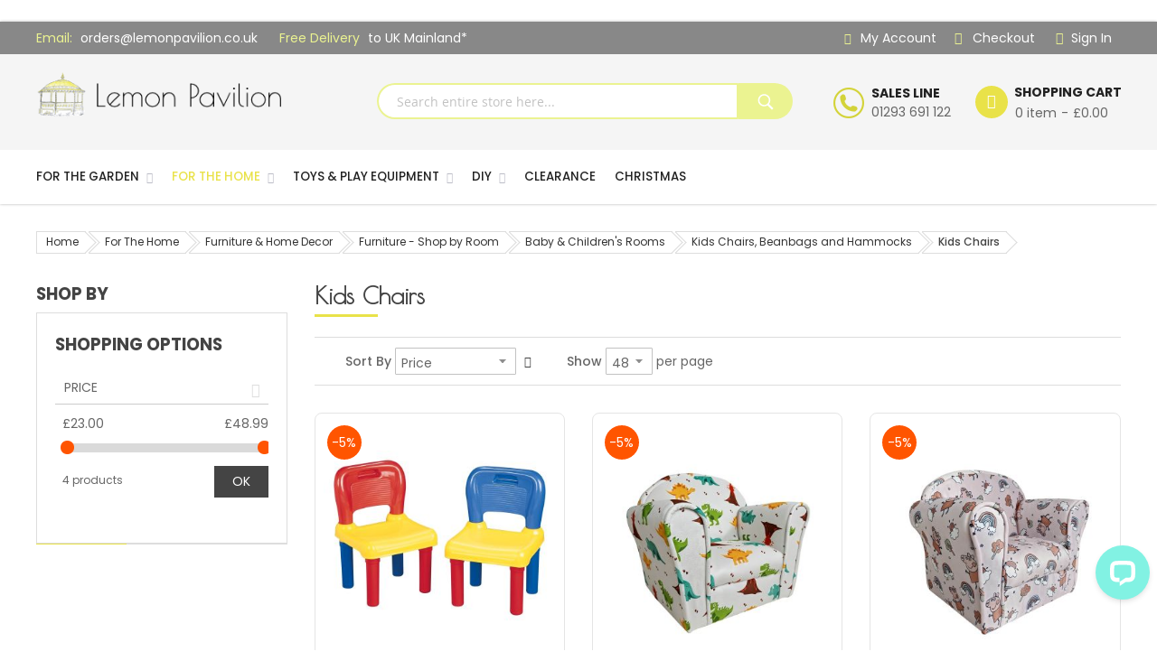

--- FILE ---
content_type: text/html; charset=UTF-8
request_url: https://www.lemonpavilion.co.uk/for-the-home/full-sized-furniture.html/shop-by-room/baby-children-s-rooms/kids-chairs-beanbags-and-hammocks/kids-chairs.html
body_size: 31753
content:
<!doctype html>
<html lang="en">
    <head >
        <script>
    var BASE_URL = 'https\u003A\u002F\u002Fwww.lemonpavilion.co.uk\u002F';
    var require = {
        'baseUrl': 'https\u003A\u002F\u002Fwww.lemonpavilion.co.uk\u002Fstatic\u002Fversion1757948586\u002Ffrontend\u002FSK23Design\u002Flemonpavilion\u002Fen_GB'
    };</script>        <meta charset="utf-8"/>
<meta name="title" content="Kids Chairs"/>
<meta name="robots" content="INDEX,FOLLOW"/>
<meta name="viewport" content="width=device-width, minimum-scale=1.0, maximum-scale=1.0, user-scalable=no"/>
<meta name="format-detection" content="telephone=no"/>
<meta name="" content="default-src &#039;self&#039;;font-src fonts.gstatic.com;style-src &#039;self&#039; fonts.googleapis.com"/>
<meta http-equiv="X-UA-Compatible" content="IE=edge"/>
<title>Kids Chairs</title>
<link  rel="stylesheet" type="text/css"  media="all" href="https://www.lemonpavilion.co.uk/static/version1757948586/_cache/merged/7157c30232d044880b12ce0804ec3ff7.css" />
<link  rel="stylesheet" type="text/css"  media="screen and (min-width: 768px)" href="https://www.lemonpavilion.co.uk/static/version1757948586/frontend/SK23Design/lemonpavilion/en_GB/css/styles-l.css" />
<link  rel="stylesheet" type="text/css"  media="print" href="https://www.lemonpavilion.co.uk/static/version1757948586/frontend/SK23Design/lemonpavilion/en_GB/css/print.css" />
<script  type="text/javascript"  src="https://www.lemonpavilion.co.uk/static/version1757948586/frontend/SK23Design/lemonpavilion/en_GB/requirejs/require.js"></script>
<script  type="text/javascript"  src="https://www.lemonpavilion.co.uk/static/version1757948586/frontend/SK23Design/lemonpavilion/en_GB/mage/requirejs/mixins.js"></script>
<script  type="text/javascript"  src="https://www.lemonpavilion.co.uk/static/version1757948586/frontend/SK23Design/lemonpavilion/en_GB/requirejs-config.js"></script>
<script  type="text/javascript"  src="https://www.lemonpavilion.co.uk/static/version1757948586/frontend/SK23Design/lemonpavilion/en_GB/Smile_ElasticsuiteTracker/js/tracking.js"></script>
<script  type="text/javascript"  src="//widget.trustpilot.com/bootstrap/v5/tp.widget.bootstrap.min.js"></script>
<link  type="text/css" rel="stylesheet" href="https://fonts.googleapis.com/css2?family=Poiret+One&display=swap" />
<link  rel="icon" type="image/x-icon" href="https://media.lemonpavilion.co.uk/favicon/websites/5/lp-favicon.png" />
<link  rel="shortcut icon" type="image/x-icon" href="https://media.lemonpavilion.co.uk/favicon/websites/5/lp-favicon.png" />
<link  rel="canonical" href="https://www.lemonpavilion.co.uk/for-the-home/full-sized-furniture.html/shop-by-room/baby-children-s-rooms/kids-chairs-beanbags-and-hammocks/kids-chairs.html" />
<style>
#chat-widget-container{
bottom:4rem !important;
}
</style>        <!-- Google Tag Manager -->
<script>(function(w,d,s,l,i){w[l]=w[l]||[];w[l].push({'gtm.start':
            new Date().getTime(),event:'gtm.js'});var f=d.getElementsByTagName(s)[0],
        j=d.createElement(s),dl=l!='dataLayer'?'&l='+l:'';j.async=true;j.src=
        'https://www.googletagmanager.com/gtm.js?id='+i+dl;f.parentNode.insertBefore(j,f);
    })(window,document,'script','dataLayer','GTM-WPPFDF2');</script>
<!-- End Google Tag Manager -->
<!-- BEGIN GOOGLE ANALYTICS CODE -->
<script type="text/x-magento-init">
{
    "*": {
        "Magento_GoogleAnalytics/js/google-analytics": {
            "isCookieRestrictionModeEnabled": 0,
            "currentWebsite": 5,
            "cookieName": "user_allowed_save_cookie",
            "ordersTrackingData": [],
            "pageTrackingData": {"optPageUrl":"","isAnonymizedIpActive":false,"accountId":"UA-16287356-2"}        }
    }
}
</script>
<!-- END GOOGLE ANALYTICS CODE -->
    <script type="text/x-magento-init">
        {
            "*": {
                "Magento_PageCache/js/form-key-provider": {}
            }
        }
    </script>
<script type="text/javascript" src="https://chimpstatic.com/mcjs-connected/js/users/a20a0d2e011b1a6a9e76c1328/133d1c3ded80caf4c1b6bfd6d.js" defer></script>


    <link rel="stylesheet" href="https://fonts.googleapis.com/css?family=Poppins:300,400,500,600,700"/>
<link rel="stylesheet" href="https://www.lemonpavilion.co.uk/static/version1757948586/frontend/Sm/market/en_GB/css/config_lemon_default.css"/>

<!--CUSTOM CSS-->
<style>
    div#chat-widget-container {
    bottom: 4rem !important;
}

.checkout-agreements-block .checkout-agreements {
    padding: 1rem;
 }

.fieldset.ccard {
    padding: 2rem;
 }

.cookie-status-message{
display:none}

.gallery-placeholder .loading-mask {
display:none;
}

.checkout-agreement.field.choice.required {
    display: block !important;
}

.sm_megamenu_title > .sm_megamenu_title > .sm_megamenu_title {
    display: none;
}

.cky-btn-customize , .cky-btn-reject , .cky-btn-preferences {
color: #1863dc !important;
border: 2px solid #1863dc !important;
}
.cky-btn-customize:focus {
  color: #1863dc !important;
  border: 2px solid #1863dc !important;
}
.cky-accordion-header .cky-accordion-btn {
font-size: 16px !important;
color: #212121 !important;
}
.cky-show-desc-btn {
font-size: 14px !important;
color: #1863dc !important;
}
</style>

<script>
    require([
        'jquery',
        'jquerypopper',
        'jquerybootstrap',
        'jqueryunveil',
        'yttheme',
        'domReady!'
    ], function ($, Popper) {
            });
</script>


<!--CUSTOM JS-->
<script type="text/javascript" async src="//s.retargeted.co/1/2BzrMB.js"></script>
<script type="text/javascript">
    require([
        'jquery',
        'domReady!'
    ], function ($) {
        if ($('.breadcrumbs').length == 0) {
            $('body').addClass("no-breadcrumbs");
        }
    });

</script>

<!--LISTING CONFIG-->
<style>

        {
        font-family:
    Poiret One    ;
    }

    @media (min-width: 1200px) {

        .container {
            width: 1200px;
            max-width: 1200px;
        }

        /*==1 COLUMN==*/
    
        .col1-layout .category-product.products-grid .item {
            width: 25%;
        }

        .col1-layout .category-product.products-grid .item:nth-child(4n+1) {
            clear: both;
        }

        /*==2 COLUMNS==*/
    
        .col2-layout .category-product.products-grid .item {
            width: 33.333333333333%;
        }

        .col2-layout .category-product.products-grid .item:nth-child(3n+1) {
            clear: both;
        }

        /*==3 COLUMNS==*/
    
        .col3-layout .category-product.products-grid .item {
            width: 50%;
        }

        .col3-layout .category-product.products-grid .item:nth-child(2n+1) {
            clear: both;
        }
    }

    @media (min-width: 992px) and (max-width: 1199px) {

        /*==1 COLUMN==*/
    
        .col1-layout .category-product.products-grid .item {
            width: 25%;
        }

        .col1-layout .category-product.products-grid .item:nth-child(4n+1) {
            clear: both;
        }

        /*==2 COLUMNS==*/
    
        .col2-layout .category-product.products-grid .item {
            width: 33.333333333333%;
        }

        .col2-layout .category-product.products-grid .item:nth-child(3n+1) {
            clear: both;
        }

        /*==3 COLUMNS==*/
    
        .col3-layout .category-product.products-grid .item {
            width: 100%;
        }

        .col3-layout .category-product.products-grid .item:nth-child(1n+1) {
            clear: both;
        }
    }

    @media (min-width: 768px) and (max-width: 991px) {

        /*==1 COLUMN==*/
    
        .col1-layout .category-product.products-grid .item {
            width: 33.333333333333%;
        }

        .col1-layout .category-product.products-grid .item:nth-child(3n+1) {
            clear: both;
        }

        /*==2 COLUMNS==*/
    
        .col2-layout .category-product.products-grid .item {
            width: 33.333333333333%;
        }

        .col2-layout .category-product.products-grid .item:nth-child(3n+1) {
            clear: both;
        }

        /*==3 COLUMNS==*/
    
        .col3-layout .category-product.products-grid .item {
            width: 100%;
        }

        .col3-layout .category-product.products-grid .item:nth-child(1n+1) {
            clear: both;
        }
    }

    @media (min-width: 481px) and (max-width: 767px) {

        /*==1 COLUMN==*/
    
        .col1-layout .category-product.products-grid .item {
            width: 50%;
        }

        .col1-layout .category-product.products-grid .item:nth-child(2n+1) {
            clear: both;
        }

        /*==2 COLUMNS==*/
    
        .col2-layout .category-product.products-grid .item {
            width: 50%;
        }

        .col2-layout .category-product.products-grid .item:nth-child(2n+1) {
            clear: both;
        }

        /*==3 COLUMNS==*/
    
        .col3-layout .category-product.products-grid .item {
            width: 100%;
        }

        .col3-layout .category-product.products-grid .item:nth-child(1n+1) {
            clear: both;
        }
    }

    @media (max-width: 480px) {

        /*==1 COLUMN==*/
    
        .col1-layout .category-product.products-grid .item {
            width: 100%;
        }

        .col1-layout .category-product.products-grid .item:nth-child(1n+1) {
            clear: both;
        }

        /*==2 COLUMNS==*/
    
        .col2-layout .category-product.products-grid .item {
            width: 100%;
        }

        .col2-layout .category-product.products-grid .item:nth-child(1n+1) {
            clear: both;
        }

        /*==3 COLUMNS==*/
    
        .col3-layout .category-product.products-grid .item {
            width: 100%;
        }

        .col3-layout .category-product.products-grid .item:nth-child(1n+1) {
            clear: both;
        }
    }

</style>
    </head>
    <body data-container="body"
          data-mage-init='{"loaderAjax": {}, "loader": { "icon": "https://www.lemonpavilion.co.uk/static/version1757948586/frontend/SK23Design/lemonpavilion/en_GB/images/loader-2.gif"}}'
        id="html-body" class="page-with-filter header-12-style home-22-style footer-11-style product-5-style layout-full_width  page-products categorypath-for-the-home-full-sized-furniture-html-shop-by-room-baby-children-s-rooms-kids-chairs-beanbags-and-hammocks-kids-chairs category-kids-chairs catalog-category-view page-layout-2columns-left">
        <script type="text/x-magento-init">
    {
    "*":
    {
            "SK23Design_FacebookPixel/js/facebook_pixel_init": {
                "id" : 1809720475939833,
                "action" : "catalog_category_view",
                "pageView" : "disable",
                "productData" : {"enable":false},
                "categoryData" : {"enable":true,"content_name":"Kids Chairs","content_ids":"628","content_type":"category","currency":"GBP"},
                "addToWishList" : {"enable":false},
                "searchdata" :  {"enable":true},
                "orderData" : {"enable":false}            }
        }
    }
</script>
<!-- Facebook Pixel Code -->
<noscript><img height="1" width="1" style="display:none" src="https://www.facebook.com/tr?id=1809720475939833&ev=PageView&noscript=1"
/></noscript>
<!-- End Facebook Pixel Code -->
<!-- Google Tag Manager (noscript) -->
<noscript><iframe src="https://www.googletagmanager.com/ns.html?id=GTM-WPPFDF2"
                  height="0" width="0" style="display:none;visibility:hidden"></iframe></noscript>
<!-- End Google Tag Manager (noscript) -->

<script type="text/x-magento-init">
    {
        "*": {
            "Magento_PageBuilder/js/widget-initializer": {
                "config": {"[data-content-type=\"slider\"][data-appearance=\"default\"]":{"Magento_PageBuilder\/js\/content-type\/slider\/appearance\/default\/widget":false},"[data-content-type=\"map\"]":{"Magento_PageBuilder\/js\/content-type\/map\/appearance\/default\/widget":false},"[data-content-type=\"row\"]":{"Magento_PageBuilder\/js\/content-type\/row\/appearance\/default\/widget":false},"[data-content-type=\"tabs\"]":{"Magento_PageBuilder\/js\/content-type\/tabs\/appearance\/default\/widget":false},"[data-content-type=\"slide\"]":{"Magento_PageBuilder\/js\/content-type\/slide\/appearance\/default\/widget":{"buttonSelector":".pagebuilder-slide-button","showOverlay":"hover","dataRole":"slide"}},"[data-content-type=\"banner\"]":{"Magento_PageBuilder\/js\/content-type\/banner\/appearance\/default\/widget":{"buttonSelector":".pagebuilder-banner-button","showOverlay":"hover","dataRole":"banner"}},"[data-content-type=\"buttons\"]":{"Magento_PageBuilder\/js\/content-type\/buttons\/appearance\/inline\/widget":false},"[data-content-type=\"products\"][data-appearance=\"carousel\"]":{"Magento_PageBuilder\/js\/content-type\/products\/appearance\/carousel\/widget":false}},
                "breakpoints": {"desktop":{"label":"Desktop","stage":true,"default":true,"class":"desktop-switcher","icon":"Magento_PageBuilder::css\/images\/switcher\/switcher-desktop.svg","conditions":{"min-width":"1024px"},"options":{"products":{"default":{"slidesToShow":"5"}}}},"tablet":{"conditions":{"max-width":"1024px","min-width":"768px"},"options":{"products":{"default":{"slidesToShow":"4"},"continuous":{"slidesToShow":"3"}}}},"mobile":{"label":"Mobile","stage":true,"class":"mobile-switcher","icon":"Magento_PageBuilder::css\/images\/switcher\/switcher-mobile.svg","media":"only screen and (max-width: 768px)","conditions":{"max-width":"768px","min-width":"640px"},"options":{"products":{"default":{"slidesToShow":"3"}}}},"mobile-small":{"conditions":{"max-width":"640px"},"options":{"products":{"default":{"slidesToShow":"2"},"continuous":{"slidesToShow":"1"}}}}}            }
        }
    }
</script>

<div class="cookie-status-message" id="cookie-status">
    The store will not work correctly in the case when cookies are disabled.</div>
<script type="text/x-magento-init">
    {
        "*": {
            "cookieStatus": {}
        }
    }
</script>

<script type="text/x-magento-init">
    {
        "*": {
            "mage/cookies": {
                "expires": null,
                "path": "\u002F",
                "domain": ".www.lemonpavilion.co.uk",
                "secure": false,
                "lifetime": "3600"
            }
        }
    }
</script>
    <noscript>
        <div class="message global noscript">
            <div class="content">
                <p>
                    <strong>JavaScript seems to be disabled in your browser.</strong>
                    <span>
                        For the best experience on our site, be sure to turn on Javascript in your browser.                    </span>
                </p>
            </div>
        </div>
    </noscript>

<script>
    window.cookiesConfig = window.cookiesConfig || {};
    window.cookiesConfig.secure = true;
</script><script>    require.config({
        map: {
            '*': {
                wysiwygAdapter: 'mage/adminhtml/wysiwyg/tiny_mce/tinymce4Adapter'
            }
        }
    });</script><script>
    require.config({
        paths: {
            googleMaps: 'https\u003A\u002F\u002Fmaps.googleapis.com\u002Fmaps\u002Fapi\u002Fjs\u003Fv\u003D3\u0026key\u003D'
        },
        config: {
            'Magento_PageBuilder/js/utils/map': {
                style: ''
            },
            'Magento_PageBuilder/js/content-type/map/preview': {
                apiKey: '',
                apiKeyErrorMessage: 'You\u0020must\u0020provide\u0020a\u0020valid\u0020\u003Ca\u0020href\u003D\u0027https\u003A\u002F\u002Fwww.lemonpavilion.co.uk\u002Fadminhtml\u002Fsystem_config\u002Fedit\u002Fsection\u002Fcms\u002F\u0023cms_pagebuilder\u0027\u0020target\u003D\u0027_blank\u0027\u003EGoogle\u0020Maps\u0020API\u0020key\u003C\u002Fa\u003E\u0020to\u0020use\u0020a\u0020map.'
            },
            'Magento_PageBuilder/js/form/element/map': {
                apiKey: '',
                apiKeyErrorMessage: 'You\u0020must\u0020provide\u0020a\u0020valid\u0020\u003Ca\u0020href\u003D\u0027https\u003A\u002F\u002Fwww.lemonpavilion.co.uk\u002Fadminhtml\u002Fsystem_config\u002Fedit\u002Fsection\u002Fcms\u002F\u0023cms_pagebuilder\u0027\u0020target\u003D\u0027_blank\u0027\u003EGoogle\u0020Maps\u0020API\u0020key\u003C\u002Fa\u003E\u0020to\u0020use\u0020a\u0020map.'
            },
        }
    });
</script>

<script>
    require.config({
        shim: {
            'Magento_PageBuilder/js/utils/map': {
                deps: ['googleMaps']
            }
        }
    });
</script>

<div class="page-wrapper"><header class="page-header"><div class="header content"><div class="trustpilot-widget" data-locale="en-GB" data-template-id="5419b6a8b0d04a076446a9ad" data-businessunit-id="55e8651e0000ff000582e79f" data-style-height="24px" data-style-width="100%" data-theme="light">
    <a href="https://uk.trustpilot.com/review/www.lemonpavilion.co.uk" target="_blank" rel="noopener">Trustpilot</a>
</div></div></header><div class="header-container header-style-12 sk23design">
    <div class="header-top">
        <div class="container">
            <div class="row row-topheader">
                <div class="col-lg-6 col-md-6 col-sm-4 language-currency-header">
                    <div class="header-contact">
                    <ul>
                        <li>Email: <a href="mailto:orders@lemonpavilion.co.uk">orders@lemonpavilion.co.uk</a></li>
                        <li>Free Delivery<span> to UK Mainland*</span></li>
                
                    </ul>

                    </div>
                </div>

                <div class="col-lg-6 col-md-6 col-sm-8 header-top-links">
                    <div class="toplinks-wrapper"><ul class="header links"><li class="myaccount-link">
    <a href="https://www.lemonpavilion.co.uk/customer/account/"
       title="My Account">My Account</a>
</li><li class="checkout-link">
    <a href="https://www.lemonpavilion.co.uk/checkout/"
       title="Checkout">Checkout</a>
</li><li class="link authorization-link" data-label="or">
    <a href="https://www.lemonpavilion.co.uk/customer/account/login/referer/[base64]/"        >Sign In</a>
</li>
</ul></div>                </div>
            </div>
        </div>
    </div>

    <div class="header-middle">
        <div class="container">
            <div class="middle-content">
                <div class="row">
                    <div class="col-lg-3 logo-header">
                        <div class="logo-wrapper">
    <h2 class="logo-content">
        <strong class="logo">
            <a class="logo" href="https://www.lemonpavilion.co.uk/" title="">
                <img src="https://www.lemonpavilion.co.uk/media/logo/stores/5/logo.png" alt=""   />

            </a>
        </strong>
    </h2>
</div>                    </div>

                    <div class="col-lg-9 header-middle-right">
                        <div class="minicart-header">
                            <div class="minicart-content">
                                <div class="cart-wrapper">
<div data-block="minicart" class="minicart-wrapper">
    <a class="action showcart" href="https://www.lemonpavilion.co.uk/checkout/cart/"
       data-bind="scope: 'minicart_content'">
        <span class="text"><span class="df-text">Shopping Cart</span><span class="hidden">My Cart</span></span>
        <span class="counter qty empty"
              data-bind="css: { empty: !!getCartParam('summary_count') == false }, blockLoader: isLoading">

            <!-- ko if: getCartParam('summary_count') -->
            <span class="counter-number"><!-- ko text: getCartParam('summary_count') --><!-- /ko --></span>
            <!-- /ko -->

            <!-- ko ifnot: getCartParam('summary_count') -->
				<span class="counter-number">0</span>
            <!-- /ko -->

            <span class="counter-label">
			    <!-- ko if: getCartParam('summary_count') -->
                <!-- ko text: getCartParam('summary_count') --><!-- /ko -->
                <!-- ko i18n: 'items' --><!-- /ko -->
                <!-- /ko -->

                <!-- ko ifnot: getCartParam('summary_count') -->
                <!-- ko i18n: '0' --><!-- /ko -->
                <!-- ko i18n: 'item' --><!-- /ko -->
                <!-- /ko -->
            </span>

            <!-- ko if: getCartParam('summary_count') -->
            <span class="price-minicart">
                <!-- ko foreach: getRegion('subtotalContainer') -->
                <!-- ko template: getTemplate() --><!-- /ko -->
                <!-- /ko -->
            </span>
            <!-- /ko -->

            <!-- ko ifnot: getCartParam('summary_count') -->
            <span class="price-minicart">
                <div class="subtotal">
                    <div class="amount price-container">
                        <span class="price-wrapper">
                            <span class="price">£0.00</span>
                        </span>
                    </div>
                </div>
            </span>
            <!-- /ko -->
        </span>
    </a>
        <script>
        window.checkout = {"shoppingCartUrl":"https:\/\/www.lemonpavilion.co.uk\/checkout\/cart\/","checkoutUrl":"https:\/\/www.lemonpavilion.co.uk\/checkout\/","updateItemQtyUrl":"https:\/\/www.lemonpavilion.co.uk\/checkout\/sidebar\/updateItemQty\/","removeItemUrl":"https:\/\/www.lemonpavilion.co.uk\/checkout\/sidebar\/removeItem\/","imageTemplate":"Magento_Catalog\/product\/image_with_borders","baseUrl":"https:\/\/www.lemonpavilion.co.uk\/","minicartMaxItemsVisible":5,"websiteId":"5","maxItemsToDisplay":10,"storeId":"5","storeGroupId":"5","customerLoginUrl":"https:\/\/www.lemonpavilion.co.uk\/customer\/account\/login\/referer\/[base64]\/","isRedirectRequired":false,"autocomplete":"off","captcha":{"user_login":{"isCaseSensitive":false,"imageHeight":50,"imageSrc":"","refreshUrl":"https:\/\/www.lemonpavilion.co.uk\/captcha\/refresh\/","isRequired":false,"timestamp":1768830684}}};
    </script>
    <script type="text/x-magento-init">
    {
        "[data-block='minicart']": {
            "Magento_Ui/js/core/app": {"components":{"minicart_content":{"children":{"subtotal.container":{"children":{"subtotal":{"children":{"subtotal.totals":{"config":{"display_cart_subtotal_incl_tax":1,"display_cart_subtotal_excl_tax":0,"template":"Magento_Tax\/checkout\/minicart\/subtotal\/totals"},"children":{"subtotal.totals.msrp":{"component":"Magento_Msrp\/js\/view\/checkout\/minicart\/subtotal\/totals","config":{"displayArea":"minicart-subtotal-hidden","template":"Magento_Msrp\/checkout\/minicart\/subtotal\/totals"}}},"component":"Magento_Tax\/js\/view\/checkout\/minicart\/subtotal\/totals"}},"component":"uiComponent","config":{"template":"Magento_Checkout\/minicart\/subtotal"}}},"component":"uiComponent","config":{"displayArea":"subtotalContainer"}},"item.renderer":{"component":"Magento_Checkout\/js\/view\/cart-item-renderer","config":{"displayArea":"defaultRenderer","template":"Magento_Checkout\/minicart\/item\/default"},"children":{"item.image":{"component":"Magento_Catalog\/js\/view\/image","config":{"template":"Magento_Catalog\/product\/image","displayArea":"itemImage"}},"checkout.cart.item.price.sidebar":{"component":"uiComponent","config":{"template":"Magento_Checkout\/minicart\/item\/price","displayArea":"priceSidebar"}}}},"extra_info":{"component":"uiComponent","config":{"displayArea":"extraInfo"}},"promotion":{"component":"uiComponent","config":{"displayArea":"promotion"}}},"config":{"itemRenderer":{"default":"defaultRenderer","simple":"defaultRenderer","virtual":"defaultRenderer"},"template":"Magento_Checkout\/minicart\/content"},"component":"Magento_Checkout\/js\/view\/minicart"}},"types":[]}        },
        "*": {
            "Magento_Ui/js/block-loader": "https://www.lemonpavilion.co.uk/static/version1757948586/frontend/SK23Design/lemonpavilion/en_GB/images/loader-1.gif"
        }
    }
    
    



    </script>
</div>


</div>                            </div>
                        </div>

                        <div class="phone-header">
<h3>Sales Line</h3>
<p>01293 691 122</p>
</div>
                        <div class="search-header">
                            <div class="search-wrapper">
<div class="">
      <div class="">
        <form class="form minisearch" id="search_mini_form" action="https://www.lemonpavilion.co.uk/catalogsearch/result/" method="get">
            <div class="field search">
                <div class="control">
                    <input id="search"
                           type="text"
                           name="q"
                           value=""
                           placeholder="Search entire store here..."
                           class="input-text"
                           maxlength="128"
                           role="combobox"
                           aria-haspopup="false"
                           aria-autocomplete="both"
                           aria-expanded="false"
                           autocomplete="off"
                           data-block="autocomplete-form"/>
                    <div id="search_autocomplete" class="search-autocomplete"></div>
                                    </div>
            </div>
            <div class="actions">
                <button type="submit"
                        title="Search"
                        class="action search">
                        <span><img style="width:20px;height:20px;" src="[data-uri]" alt=""></span>
                    </button>
            </div>
        </form>
    </div>
</div>


<script type="text/x-magento-init">
{
    "#search" :
    {
        "quickSearch" :
        {
            "formSelector":"#search_mini_form",
            "url":"https://www.lemonpavilion.co.uk/search/ajax/suggest/",
            "destinationSelector":"#search_autocomplete",
            "templates": {"term":{"title":"Search terms","template":"Smile_ElasticsuiteCore\/autocomplete\/term"},"product":{"title":"Products","template":"Smile_ElasticsuiteCatalog\/autocomplete\/product"},"category":{"title":"Categories","template":"Smile_ElasticsuiteCatalog\/autocomplete\/category"},"product_attribute":{"title":"Attributes","template":"Smile_ElasticsuiteCore\/autocomplete\/term","titleRenderer":"Smile_ElasticsuiteCatalog\/js\/autocomplete\/product-attribute"}},
            "priceFormat" : {"pattern":"\u00a3%s","precision":2,"requiredPrecision":2,"decimalSymbol":".","groupSymbol":",","groupLength":3,"integerRequired":false},
            "minSearchLength" : 2        }
    }
}
</script>
</div>                        </div>
                    </div>
                </div>
            </div>
        </div>
    </div>

    <div class="header-bottom">
        <div class="container">
            <div class="row">
                <div class="col-lg-12 main-megamenu">
                    <div class="menu-full">
                                    <nav class="sm_megamenu_wrapper_horizontal_menu sambar" id="4123456"
         data-sam="4123456">
        <div class="sambar-inner">
					<span class="btn-sambar" data-sapi="collapse" data-href="#4123456">
						<span class="icon-bar"></span>
						<span class="icon-bar"></span>
						<span class="icon-bar"></span>
					</span>
            <div class="mega-content">
                <ul class="horizontal-type sm-megamenu-hover sm_megamenu_menu sm_megamenu_menu_black" data-jsapi="on">

                                                                    <li class="other-toggle 							sm_megamenu_lv1 sm_megamenu_drop parent    ">
                            <a class="sm_megamenu_head sm_megamenu_drop sm_megamenu_haschild"
                               href="https://www.lemonpavilion.co.uk/for-the-garden.html"                                id="sm_megamenu_11">
                                                                    <span class="sm_megamenu_icon sm_megamenu_nodesc">
														                                        <span class="sm_megamenu_title">For The Garden</span>
																			</span>
                            </a>
                                                                                            <div class="sm-megamenu-child sm_megamenu_dropdown_6columns ">
                                        <div data-link="https://www.lemonpavilion.co.uk/for-the-home/full-sized-furniture.html/shop-by-room/baby-children-s-rooms/kids-chairs-beanbags-and-hammocks/kids-chairs.html" class="sm_megamenu_col_6 sm_megamenu_firstcolumn    "><div data-link="https://www.lemonpavilion.co.uk/for-the-home/full-sized-furniture.html/shop-by-room/baby-children-s-rooms/kids-chairs-beanbags-and-hammocks/kids-chairs.html" class="sm_megamenu_col_1    "><div class="sm_megamenu_head_item"><div class="sm_megamenu_title  "><a  class="sm_megamenu_nodrop " href="https://www.lemonpavilion.co.uk/for-the-garden/garden-buildings.html"  ><span class="sm_megamenu_title_lv-2">Garden Buildings, Storage and Structures</span></a><div class="sm_megamenu_title "><a class="sm_megamenu_nodrop" href="https://www.lemonpavilion.co.uk/for-the-garden/garden-buildings/arbours.html" ><span class="sm_megamenu_title_lv-2">Arbours</span></a></div><div class="sm_megamenu_title "><a class="sm_megamenu_nodrop" href="https://www.lemonpavilion.co.uk/for-the-garden/garden-buildings/garden-arches.html" ><span class="sm_megamenu_title_lv-2">Arches</span></a></div><div class="sm_megamenu_title "><a class="sm_megamenu_nodrop" href="https://www.lemonpavilion.co.uk/for-the-garden/garden-buildings/bin-stores.html" ><span class="sm_megamenu_title_lv-2">Bin Stores and Wheelie bin hideaways</span></a></div><div class="sm_megamenu_title "><a class="sm_megamenu_nodrop" href="https://www.lemonpavilion.co.uk/for-the-garden/garden-buildings/carport.html" ><span class="sm_megamenu_title_lv-2">Carport </span></a></div><div class="sm_megamenu_title "><a class="sm_megamenu_nodrop" href="https://www.lemonpavilion.co.uk/for-the-garden/garden-buildings/cushion-boxes.html" ><span class="sm_megamenu_title_lv-2">Cushion Boxes</span></a></div><div class="sm_megamenu_title "><a class="sm_megamenu_nodrop" href="https://www.lemonpavilion.co.uk/for-the-garden/garden-buildings/garden-bars.html" ><span class="sm_megamenu_title_lv-2">Garden Bars</span></a></div><div class="sm_megamenu_title "><a class="sm_megamenu_nodrop" href="https://www.lemonpavilion.co.uk/for-the-garden/garden-buildings/garden-storage.html" ><span class="sm_megamenu_title_lv-2">Garden Storage</span></a></div><div class="sm_megamenu_title "><a class="sm_megamenu_nodrop" href="https://www.lemonpavilion.co.uk/for-the-garden/garden-buildings/gazebos.html" ><span class="sm_megamenu_title_lv-2">Gazebos</span></a><div class="sm_megamenu_title "><a class="sm_megamenu_nodrop" href="https://www.lemonpavilion.co.uk/for-the-garden/garden-buildings/gazebos/accessories.html"  ><span class="sm_megamenu_title_lv-2">Accessories, Replacement Curtains and Canopies</span></a></div><div class="sm_megamenu_title "><a class="sm_megamenu_nodrop" href="https://www.lemonpavilion.co.uk/for-the-garden/garden-buildings/gazebos/metal-framed-gazebos.html"  ><span class="sm_megamenu_title_lv-2">Metal Framed and Polycarbonate Gazebos</span></a></div><div class="sm_megamenu_title "><a class="sm_megamenu_nodrop" href="https://www.lemonpavilion.co.uk/for-the-garden/garden-buildings/gazebos/wooden-gazebos.html"  ><span class="sm_megamenu_title_lv-2">Wooden Gazebos</span></a></div></div><div class="sm_megamenu_title "><a class="sm_megamenu_nodrop" href="https://www.lemonpavilion.co.uk/for-the-garden/garden-buildings/greenhouses-potting-sheds-and-cold-frames.html" ><span class="sm_megamenu_title_lv-2">Greenhouses & Potting Sheds</span></a><div class="sm_megamenu_title "><a class="sm_megamenu_nodrop" href="https://www.lemonpavilion.co.uk/for-the-garden/garden-buildings/greenhouses-potting-sheds-and-cold-frames.html/greenhouses-and-greenhouses-accessories.html"  ><span class="sm_megamenu_title_lv-2">Greenhouses & Greenhouses Accessories</span></a><div class="sm_megamenu_title "><a class="sm_megamenu_nodrop" href="https://www.lemonpavilion.co.uk/for-the-garden/garden-buildings/greenhouses-potting-sheds-and-cold-frames.html/greenhouses-and-greenhouses-accessories/greenhouse.html"  ><span class="sm_megamenu_title_lv-2">Greenhouse</span></a></div><div class="sm_megamenu_title "><a class="sm_megamenu_nodrop" href="https://www.lemonpavilion.co.uk/for-the-garden/garden-buildings/greenhouses-potting-sheds-and-cold-frames.html/greenhouses-and-greenhouses-accessories/greenhouse-garden-building-accessories.html"  ><span class="sm_megamenu_title_lv-2">Greenhouse Garden Building Accessories</span></a></div></div><div class="sm_megamenu_title "><a class="sm_megamenu_nodrop" href="https://www.lemonpavilion.co.uk/for-the-garden/garden-buildings/greenhouses-potting-sheds-and-cold-frames/potting-tables-and-potting-sheds.html"  ><span class="sm_megamenu_title_lv-2">Potting Sheds</span></a></div></div><div class="sm_megamenu_title "><a class="sm_megamenu_nodrop" href="https://www.lemonpavilion.co.uk/for-the-garden/garden-buildings/log-cabins.html" ><span class="sm_megamenu_title_lv-2">Log Cabins</span></a></div><div class="sm_megamenu_title "><a class="sm_megamenu_nodrop" href="https://www.lemonpavilion.co.uk/for-the-garden/garden-buildings/log-stores.html" ><span class="sm_megamenu_title_lv-2">Log Stores</span></a></div><div class="sm_megamenu_title "><a class="sm_megamenu_nodrop" href="https://www.lemonpavilion.co.uk/for-the-garden/garden-buildings/parcel-storage-box.html" ><span class="sm_megamenu_title_lv-2">Parcel Storage Box</span></a></div><div class="sm_megamenu_title "><a class="sm_megamenu_nodrop" href="https://www.lemonpavilion.co.uk/for-the-garden/garden-buildings/pergolas.html" ><span class="sm_megamenu_title_lv-2">Pergolas</span></a><div class="sm_megamenu_title "><a class="sm_megamenu_nodrop" href="https://www.lemonpavilion.co.uk/for-the-garden/garden-buildings/pergolas/pergolas.html"  ><span class="sm_megamenu_title_lv-2">Pergolas</span></a></div></div><div class="sm_megamenu_title "><a class="sm_megamenu_nodrop" href="https://www.lemonpavilion.co.uk/for-the-garden/garden-buildings/garden-sheds-workshops.html" ><span class="sm_megamenu_title_lv-2">Sheds, Workshops and Garages</span></a><div class="sm_megamenu_title "><a class="sm_megamenu_nodrop" href="https://www.lemonpavilion.co.uk/for-the-garden/garden-buildings/garden-sheds-workshops/portabases.html"  ><span class="sm_megamenu_title_lv-2">Bases for Sheds, Greenhouses, Summerhouses & Playhouses</span></a></div><div class="sm_megamenu_title "><a class="sm_megamenu_nodrop" href="https://www.lemonpavilion.co.uk/for-the-garden/garden-buildings/garden-sheds-workshops/bike-sheds.html"  ><span class="sm_megamenu_title_lv-2">Bike sheds</span></a></div><div class="sm_megamenu_title "><a class="sm_megamenu_nodrop" href="https://www.lemonpavilion.co.uk/for-the-garden/garden-buildings/garden-sheds-workshops/metal-sheds-workshops-and-storage.html"  ><span class="sm_megamenu_title_lv-2">Metal sheds, workshops and storage</span></a></div><div class="sm_megamenu_title "><a class="sm_megamenu_nodrop" href="https://www.lemonpavilion.co.uk/for-the-garden/garden-buildings/garden-sheds-workshops/mower-stores.html"  ><span class="sm_megamenu_title_lv-2">Mower Stores</span></a></div><div class="sm_megamenu_title "><a class="sm_megamenu_nodrop" href="https://www.lemonpavilion.co.uk/for-the-garden/garden-buildings/garden-sheds-workshops/plastic-sheds.html"  ><span class="sm_megamenu_title_lv-2">Plastic Sheds</span></a></div><div class="sm_megamenu_title "><a class="sm_megamenu_nodrop" href="https://www.lemonpavilion.co.uk/for-the-garden/garden-buildings/garden-sheds-workshops/polycarbonate-sheds.html"  ><span class="sm_megamenu_title_lv-2">Polycarbonate Sheds </span></a></div><div class="sm_megamenu_title "><a class="sm_megamenu_nodrop" href="https://www.lemonpavilion.co.uk/for-the-garden/garden-buildings/garden-sheds-workshops/wooden-sheds.html"  ><span class="sm_megamenu_title_lv-2">Wooden Sheds</span></a></div><div class="sm_megamenu_title "><a class="sm_megamenu_nodrop" href="https://www.lemonpavilion.co.uk/for-the-garden/garden-buildings/garden-sheds-workshops/workshops-and-garages.html"  ><span class="sm_megamenu_title_lv-2">Workshops and Garages</span></a></div></div><div class="sm_megamenu_title "><a class="sm_megamenu_nodrop" href="https://www.lemonpavilion.co.uk/for-the-garden/garden-buildings/summerhouses.html" ><span class="sm_megamenu_title_lv-2">Summerhouses</span></a></div><div class="sm_megamenu_title "><a class="sm_megamenu_nodrop" href="https://www.lemonpavilion.co.uk/for-the-garden/garden-buildings/sun-room.html" ><span class="sm_megamenu_title_lv-2">Sun Room</span></a></div></div></div></div><div data-link="https://www.lemonpavilion.co.uk/for-the-home/full-sized-furniture.html/shop-by-room/baby-children-s-rooms/kids-chairs-beanbags-and-hammocks/kids-chairs.html" class="sm_megamenu_col_1    "><div class="sm_megamenu_head_item"><div class="sm_megamenu_title  "><a  class="sm_megamenu_nodrop " href="https://www.lemonpavilion.co.uk/for-the-garden/garden-furniture.html"  ><span class="sm_megamenu_title_lv-2">Garden Furniture and Barbecues</span></a><div class="sm_megamenu_title "><a class="sm_megamenu_nodrop" href="https://www.lemonpavilion.co.uk/for-the-garden/garden-furniture/barbeques-firepits-firebaskets-and-chimeneas.html.html" ><span class="sm_megamenu_title_lv-2">Barbeques, Firepits, BBQ Tools, Accessories, Braziers, Incinerators and Smokehouses</span></a><div class="sm_megamenu_title "><a class="sm_megamenu_nodrop" href="https://www.lemonpavilion.co.uk/for-the-garden/garden-furniture/barbeques-firepits-firebaskets-and-chimeneas.html/accessories-for-bbq-s-pizza-ovens-etc.html"  ><span class="sm_megamenu_title_lv-2"> Accessories for BBQ's, Pizza ovens etc.</span></a></div><div class="sm_megamenu_title "><a class="sm_megamenu_nodrop" href="https://www.lemonpavilion.co.uk/for-the-garden/garden-furniture/barbeques-firepits-firebaskets-and-chimeneas.html/bbqs.html"  ><span class="sm_megamenu_title_lv-2">BBQs</span></a></div><div class="sm_megamenu_title "><a class="sm_megamenu_nodrop" href="https://www.lemonpavilion.co.uk/for-the-garden/garden-furniture/barbeques-firepits-firebaskets-and-chimeneas.html/braziers.html"  ><span class="sm_megamenu_title_lv-2">Braziers</span></a></div><div class="sm_megamenu_title "><a class="sm_megamenu_nodrop" href="https://www.lemonpavilion.co.uk/for-the-garden/garden-furniture/barbeques-firepits-firebaskets-and-chimeneas.html/cheese-raclett.html"  ><span class="sm_megamenu_title_lv-2">Cheese Raclette</span></a></div><div class="sm_megamenu_title "><a class="sm_megamenu_nodrop" href="https://www.lemonpavilion.co.uk/for-the-garden/garden-furniture/barbeques-firepits-firebaskets-and-chimeneas.html/firebowls.html"  ><span class="sm_megamenu_title_lv-2">Firebowls</span></a></div><div class="sm_megamenu_title "><a class="sm_megamenu_nodrop" href="https://www.lemonpavilion.co.uk/for-the-garden/garden-furniture/barbeques-firepits-firebaskets-and-chimeneas.html/firepits.html"  ><span class="sm_megamenu_title_lv-2">Firepits</span></a></div><div class="sm_megamenu_title "><a class="sm_megamenu_nodrop" href="https://www.lemonpavilion.co.uk/for-the-garden/garden-furniture/barbeques-firepits-firebaskets-and-chimeneas.html/fuel-for-pizza-ovens-outdoor-bbq-s-firepits-etc.html"  ><span class="sm_megamenu_title_lv-2"> Fuel For Pizza Ovens, Outdoor BBQ's, Firepits etc.</span></a></div><div class="sm_megamenu_title "><a class="sm_megamenu_nodrop" href="https://www.lemonpavilion.co.uk/for-the-garden/garden-furniture/barbeques-firepits-firebaskets-and-chimeneas.html/outdoor-stoves-garden-fireplaces-stoves.html"  ><span class="sm_megamenu_title_lv-2">Outdoor Stoves, Garden Fireplaces & Stoves</span></a></div><div class="sm_megamenu_title "><a class="sm_megamenu_nodrop" href="https://www.lemonpavilion.co.uk/for-the-garden/garden-furniture/barbeques-firepits-firebaskets-and-chimeneas.html/paella-cookers-and-pans.html"  ><span class="sm_megamenu_title_lv-2">Paella Cookers and Pans</span></a></div><div class="sm_megamenu_title "><a class="sm_megamenu_nodrop" href="https://www.lemonpavilion.co.uk/for-the-garden/garden-furniture/barbeques-firepits-firebaskets-and-chimeneas.html/pizza-ovens.html"  ><span class="sm_megamenu_title_lv-2"> Pizza Ovens</span></a></div><div class="sm_megamenu_title "><a class="sm_megamenu_nodrop" href="https://www.lemonpavilion.co.uk/for-the-garden/garden-furniture/barbeques-firepits-firebaskets-and-chimeneas.html/smokehouses.html"  ><span class="sm_megamenu_title_lv-2"> Smokehouses</span></a></div></div><div class="sm_megamenu_title "><a class="sm_megamenu_nodrop" href="https://www.lemonpavilion.co.uk/for-the-garden/garden-furniture/cast-aluminium-garden-furniture.html" ><span class="sm_megamenu_title_lv-2">Cast Aluminium Garden Furniture</span></a></div><div class="sm_megamenu_title "><a class="sm_megamenu_nodrop" href="https://www.lemonpavilion.co.uk/for-the-garden/garden-furniture/kids-garden-furniture.html.html" ><span class="sm_megamenu_title_lv-2">Children's Garden Furniture</span></a></div><div class="sm_megamenu_title "><a class="sm_megamenu_nodrop" href="https://www.lemonpavilion.co.uk/for-the-garden/garden-furniture/foot-stool.html" ><span class="sm_megamenu_title_lv-2">Foot Stools</span></a></div><div class="sm_megamenu_title "><a class="sm_megamenu_nodrop" href="https://www.lemonpavilion.co.uk/for-the-garden/garden-furniture/furniture-covers.html" ><span class="sm_megamenu_title_lv-2">Furniture Covers</span></a></div><div class="sm_megamenu_title "><a class="sm_megamenu_nodrop" href="https://www.lemonpavilion.co.uk/for-the-garden/garden-furniture/garden-benches.html" ><span class="sm_megamenu_title_lv-2">Garden Benches</span></a></div><div class="sm_megamenu_title "><a class="sm_megamenu_nodrop" href="https://www.lemonpavilion.co.uk/for-the-garden/garden-furniture/garden-furniture-cushions.html" ><span class="sm_megamenu_title_lv-2">Garden Furniture Cushions</span></a></div><div class="sm_megamenu_title "><a class="sm_megamenu_nodrop" href="https://www.lemonpavilion.co.uk/for-the-garden/garden-furniture/garden-lounge-sets.html.html" ><span class="sm_megamenu_title_lv-2">Garden Lounge Sets - Outdoor Sofa & Chairs</span></a></div><div class="sm_megamenu_title "><a class="sm_megamenu_nodrop" href="https://www.lemonpavilion.co.uk/for-the-garden/garden-furniture/garden-tables-and-chairs.html" ><span class="sm_megamenu_title_lv-2">Garden Tables and Chairs</span></a><div class="sm_megamenu_title "><a class="sm_megamenu_nodrop" href="https://www.lemonpavilion.co.uk/for-the-garden/garden-furniture/garden-tables-and-chairs/companion-and-love-seats.html"  ><span class="sm_megamenu_title_lv-2">Companion and Love Seats</span></a></div><div class="sm_megamenu_title "><a class="sm_megamenu_nodrop" href="https://www.lemonpavilion.co.uk/for-the-garden/garden-furniture/garden-tables-and-chairs/garden-chairs.html"  ><span class="sm_megamenu_title_lv-2">Garden Chairs</span></a></div><div class="sm_megamenu_title "><a class="sm_megamenu_nodrop" href="https://www.lemonpavilion.co.uk/for-the-garden/garden-furniture/garden-tables-and-chairs/garden-dining-sets.html"  ><span class="sm_megamenu_title_lv-2">Garden Dining Sets</span></a></div><div class="sm_megamenu_title "><a class="sm_megamenu_nodrop" href="https://www.lemonpavilion.co.uk/for-the-garden/garden-furniture/garden-tables-and-chairs/garden-tables.html"  ><span class="sm_megamenu_title_lv-2">Garden Tables</span></a></div><div class="sm_megamenu_title "><a class="sm_megamenu_nodrop" href="https://www.lemonpavilion.co.uk/for-the-garden/garden-furniture/garden-tables-and-chairs/picnic-tables.html"  ><span class="sm_megamenu_title_lv-2">Picnic Tables</span></a></div></div><div class="sm_megamenu_title "><a class="sm_megamenu_nodrop" href="https://www.lemonpavilion.co.uk/for-the-garden/garden-furniture/gazebos1.html" ><span class="sm_megamenu_title_lv-2">Gazebos</span></a><div class="sm_megamenu_title "><a class="sm_megamenu_nodrop" href="https://www.lemonpavilion.co.uk/for-the-garden/garden-furniture/gazebos1/gazebo-accessories.html"  ><span class="sm_megamenu_title_lv-2">Gazebo Accessories</span></a></div><div class="sm_megamenu_title "><a class="sm_megamenu_nodrop" href="https://www.lemonpavilion.co.uk/for-the-garden/garden-furniture/gazebos1/accessories1.html"  ><span class="sm_megamenu_title_lv-2">Accessories, Replacement Curtains and Canopies</span></a></div><div class="sm_megamenu_title "><a class="sm_megamenu_nodrop" href="https://www.lemonpavilion.co.uk/for-the-garden/garden-furniture/gazebos1/metal-framed-gazebos1.html"  ><span class="sm_megamenu_title_lv-2">Metal Framed and Polycarbonate Gazebos</span></a></div><div class="sm_megamenu_title "><a class="sm_megamenu_nodrop" href="https://www.lemonpavilion.co.uk/for-the-garden/garden-furniture/gazebos1/wooden-gazebos1.html"  ><span class="sm_megamenu_title_lv-2">Wooden Gazebos</span></a></div><div class="sm_megamenu_title "><a class="sm_megamenu_nodrop" href="https://www.lemonpavilion.co.uk/for-the-garden/garden-furniture/gazebos1/weatherproof-cover.html"  ><span class="sm_megamenu_title_lv-2">Weatherproof Cover</span></a></div><div class="sm_megamenu_title "><a class="sm_megamenu_nodrop" href="https://www.lemonpavilion.co.uk/for-the-garden/garden-furniture/gazebos1/weatherproof-cover-accessories.html"  ><span class="sm_megamenu_title_lv-2">Weatherproof Cover Accessories</span></a></div></div><div class="sm_megamenu_title "><a class="sm_megamenu_nodrop" href="https://www.lemonpavilion.co.uk/for-the-garden/garden-furniture/lean-to-patio-cover-awning.html" ><span class="sm_megamenu_title_lv-2">Lean To Patio Cover & Awnings</span></a></div><div class="sm_megamenu_title "><a class="sm_megamenu_nodrop" href="https://www.lemonpavilion.co.uk/for-the-garden/garden-furniture/hammocks-and-hanging-chairs.html.html" ><span class="sm_megamenu_title_lv-2">Hammocks and Hanging Chairs</span></a><div class="sm_megamenu_title "><a class="sm_megamenu_nodrop" href="https://www.lemonpavilion.co.uk/for-the-garden/garden-furniture/hammocks-and-hanging-chairs/camping-accessories.html"  ><span class="sm_megamenu_title_lv-2">Camping Accessories</span></a></div><div class="sm_megamenu_title "><a class="sm_megamenu_nodrop" href="https://www.lemonpavilion.co.uk/for-the-garden/garden-furniture/hammocks-and-hanging-chairs/hammock-and-chair-stands.html"  ><span class="sm_megamenu_title_lv-2">Hammock And Chair Stands</span></a></div><div class="sm_megamenu_title "><a class="sm_megamenu_nodrop" href="https://www.lemonpavilion.co.uk/for-the-garden/garden-furniture/hammocks-and-hanging-chairs/hammock-sets.html"  ><span class="sm_megamenu_title_lv-2">Hammock Sets</span></a></div><div class="sm_megamenu_title "><a class="sm_megamenu_nodrop" href="https://www.lemonpavilion.co.uk/for-the-garden/garden-furniture/hammocks-and-hanging-chairs/hanging-chairs.html"  ><span class="sm_megamenu_title_lv-2">Hanging Chairs</span></a></div><div class="sm_megamenu_title "><a class="sm_megamenu_nodrop" href="https://www.lemonpavilion.co.uk/for-the-garden/garden-furniture/hammocks-and-hanging-chairs/kids-hammocks.html"  ><span class="sm_megamenu_title_lv-2">Kids Hammocks</span></a></div><div class="sm_megamenu_title "><a class="sm_megamenu_nodrop" href="https://www.lemonpavilion.co.uk/for-the-garden/garden-furniture/hammocks-and-hanging-chairs/l-hammocks.html"  ><span class="sm_megamenu_title_lv-2">L Hammocks</span></a></div><div class="sm_megamenu_title "><a class="sm_megamenu_nodrop" href="https://www.lemonpavilion.co.uk/for-the-garden/garden-furniture/hammocks-and-hanging-chairs/spreader-bar-hammocks.html"  ><span class="sm_megamenu_title_lv-2">Spreader Bar Hammocks</span></a></div><div class="sm_megamenu_title "><a class="sm_megamenu_nodrop" href="https://www.lemonpavilion.co.uk/for-the-garden/garden-furniture/hammocks-and-hanging-chairs/travel-hammocks.html"  ><span class="sm_megamenu_title_lv-2">Travel Hammocks</span></a></div><div class="sm_megamenu_title "><a class="sm_megamenu_nodrop" href="https://www.lemonpavilion.co.uk/for-the-garden/garden-furniture/hammocks-and-hanging-chairs/xl-hammocks.html"  ><span class="sm_megamenu_title_lv-2">XL Hammocks</span></a></div><div class="sm_megamenu_title "><a class="sm_megamenu_nodrop" href="https://www.lemonpavilion.co.uk/for-the-garden/garden-furniture/hammocks-and-hanging-chairs.html/xxl-hammocks.html"  ><span class="sm_megamenu_title_lv-2">XXL Hammocks</span></a></div><div class="sm_megamenu_title "><a class="sm_megamenu_nodrop" href="https://www.lemonpavilion.co.uk/for-the-garden/garden-furniture/hammocks-and-hanging-chairs/xxxl-hammocks.html"  ><span class="sm_megamenu_title_lv-2">XXXL Hammocks</span></a></div></div><div class="sm_megamenu_title "><a class="sm_megamenu_nodrop" href="https://www.lemonpavilion.co.uk/for-the-garden/garden-furniture/outdoor-bars.html" ><span class="sm_megamenu_title_lv-2">Outdoor Bars</span></a></div><div class="sm_megamenu_title "><a class="sm_megamenu_nodrop" href="https://www.lemonpavilion.co.uk/for-the-garden/garden-furniture/outdoor-bean-bags.html" ><span class="sm_megamenu_title_lv-2">Outdoor Bean Bags</span></a></div><div class="sm_megamenu_title "><a class="sm_megamenu_nodrop" href="https://www.lemonpavilion.co.uk/for-the-garden/garden-furniture/parasols.html.html" ><span class="sm_megamenu_title_lv-2"> Parasols</span></a><div class="sm_megamenu_title "><a class="sm_megamenu_nodrop" href="https://www.lemonpavilion.co.uk/for-the-garden/garden-furniture/parasols/parasol-bases-covers.html"  ><span class="sm_megamenu_title_lv-2">Parasols, Parasol Bases and Accessories</span></a></div></div><div class="sm_megamenu_title "><a class="sm_megamenu_nodrop" href="https://www.lemonpavilion.co.uk/for-the-garden/garden-furniture/rattan-furniture.html" ><span class="sm_megamenu_title_lv-2">Rattan Furniture</span></a></div><div class="sm_megamenu_title "><a class="sm_megamenu_nodrop" href="https://www.lemonpavilion.co.uk/for-the-garden/garden-furniture/smoking-shelter.html" ><span class="sm_megamenu_title_lv-2">Smoking Shelter</span></a></div><div class="sm_megamenu_title "><a class="sm_megamenu_nodrop" href="https://www.lemonpavilion.co.uk/for-the-garden/garden-furniture/loungers.html" ><span class="sm_megamenu_title_lv-2">Sun Loungers</span></a></div><div class="sm_megamenu_title "><a class="sm_megamenu_nodrop" href="https://www.lemonpavilion.co.uk/for-the-garden/garden-furniture/electric-patio-heaters.html" ><span class="sm_megamenu_title_lv-2">Patio Heaters</span></a></div><div class="sm_megamenu_title "><a class="sm_megamenu_nodrop" href="https://www.lemonpavilion.co.uk/for-the-garden/garden-furniture/swing-seats.html.html" ><span class="sm_megamenu_title_lv-2">Swing Seats and Hammocks</span></a><div class="sm_megamenu_title "><a class="sm_megamenu_nodrop" href="https://www.lemonpavilion.co.uk/for-the-garden/garden-furniture/swing-seats/hammock-canopies-and-accessories.html"  ><span class="sm_megamenu_title_lv-2">Hammock Canopies and Accessories</span></a></div><div class="sm_megamenu_title "><a class="sm_megamenu_nodrop" href="https://www.lemonpavilion.co.uk/for-the-garden/garden-furniture/swing-seats/wooden-framed-garden-swing-seats.html"  ><span class="sm_megamenu_title_lv-2">Wooden Framed Garden Swing Seats</span></a></div></div><div class="sm_megamenu_title "><a class="sm_megamenu_nodrop" href="https://www.lemonpavilion.co.uk/for-the-garden/garden-furniture/tree-seats-and-tree-benches.html" ><span class="sm_megamenu_title_lv-2">Tree Seats and Tree Benches</span></a></div><div class="sm_megamenu_title "><a class="sm_megamenu_nodrop" href="https://www.lemonpavilion.co.uk/for-the-garden/garden-furniture/garden-bar-set.html" ><span class="sm_megamenu_title_lv-2">Garden Bar Set</span></a></div></div></div></div><div data-link="https://www.lemonpavilion.co.uk/for-the-home/full-sized-furniture.html/shop-by-room/baby-children-s-rooms/kids-chairs-beanbags-and-hammocks/kids-chairs.html" class="sm_megamenu_col_1    "><div class="sm_megamenu_head_item"><div class="sm_megamenu_title  "><a  class="sm_megamenu_nodrop " href="https://www.lemonpavilion.co.uk/for-the-garden/gardening-and-grow-your-own.html.html"  ><span class="sm_megamenu_title_lv-2">Gardening, Landscaping, Grow your own & Ornaments</span></a><div class="sm_megamenu_title "><a class="sm_megamenu_nodrop" href="https://www.lemonpavilion.co.uk/for-the-garden/gardening-and-grow-your-own.html/barrels-and-barrels-products.html" ><span class="sm_megamenu_title_lv-2">Barrels and Barrels products</span></a></div><div class="sm_megamenu_title "><a class="sm_megamenu_nodrop" href="https://www.lemonpavilion.co.uk/for-the-garden/gardening-and-grow-your-own.html/border-edging.html" ><span class="sm_megamenu_title_lv-2">Border edging</span></a></div><div class="sm_megamenu_title "><a class="sm_megamenu_nodrop" href="https://www.lemonpavilion.co.uk/for-the-garden/gardening-and-grow-your-own.html/grow-your-own-accessories.html" ><span class="sm_megamenu_title_lv-2">Coir - Grow Your Own Accessories</span></a><div class="sm_megamenu_title "><a class="sm_megamenu_nodrop" href="https://www.lemonpavilion.co.uk/for-the-garden/gardening-and-grow-your-own.html/grow-your-own-accessories/coir-accessories.html"  ><span class="sm_megamenu_title_lv-2">Coir Accessories</span></a></div><div class="sm_megamenu_title "><a class="sm_megamenu_nodrop" href="https://www.lemonpavilion.co.uk/for-the-garden/gardening-and-grow-your-own.html/grow-your-own-accessories/coir-coins.html"  ><span class="sm_megamenu_title_lv-2">Coir Coins</span></a></div><div class="sm_megamenu_title "><a class="sm_megamenu_nodrop" href="https://www.lemonpavilion.co.uk/for-the-garden/gardening-and-grow-your-own.html/grow-your-own-accessories/coir-discs.html"  ><span class="sm_megamenu_title_lv-2">Coir Discs</span></a></div><div class="sm_megamenu_title "><a class="sm_megamenu_nodrop" href="https://www.lemonpavilion.co.uk/for-the-garden/gardening-and-grow-your-own.html/grow-your-own-accessories/coir-grow-poles.html"  ><span class="sm_megamenu_title_lv-2">Coir Grow Poles</span></a></div><div class="sm_megamenu_title "><a class="sm_megamenu_nodrop" href="https://www.lemonpavilion.co.uk/for-the-garden/gardening-and-grow-your-own.html/grow-your-own-accessories/coir-hanging-baskets.html"  ><span class="sm_megamenu_title_lv-2">Coir Hanging Baskets</span></a></div><div class="sm_megamenu_title "><a class="sm_megamenu_nodrop" href="https://www.lemonpavilion.co.uk/for-the-garden/gardening-and-grow-your-own.html/grow-your-own-accessories/coir-hanging-basket-liners.html"  ><span class="sm_megamenu_title_lv-2">Coir Hanging Basket Liners</span></a></div><div class="sm_megamenu_title "><a class="sm_megamenu_nodrop" href="https://www.lemonpavilion.co.uk/for-the-garden/gardening-and-grow-your-own.html/grow-your-own-accessories/coco-liners.html"  ><span class="sm_megamenu_title_lv-2">Coir Coco Liners</span></a></div><div class="sm_megamenu_title "><a class="sm_megamenu_nodrop" href="https://www.lemonpavilion.co.uk/for-the-garden/gardening-and-grow-your-own.html/grow-your-own-accessories/coir-logs.html"  ><span class="sm_megamenu_title_lv-2">Coir Logs</span></a></div><div class="sm_megamenu_title "><a class="sm_megamenu_nodrop" href="https://www.lemonpavilion.co.uk/for-the-garden/gardening-and-grow-your-own.html/grow-your-own-accessories/mulch-mats.html"  ><span class="sm_megamenu_title_lv-2">Coir Mulch Mats</span></a></div><div class="sm_megamenu_title "><a class="sm_megamenu_nodrop" href="https://www.lemonpavilion.co.uk/for-the-garden/gardening-and-grow-your-own.html/grow-your-own-accessories/coir-pots.html"  ><span class="sm_megamenu_title_lv-2">Coir Pots</span></a></div><div class="sm_megamenu_title "><a class="sm_megamenu_nodrop" href="https://www.lemonpavilion.co.uk/for-the-garden/gardening-and-grow-your-own.html/grow-your-own-accessories/coir-potting-mix.html"  ><span class="sm_megamenu_title_lv-2">Coir Potting Mix</span></a></div></div><div class="sm_megamenu_title "><a class="sm_megamenu_nodrop" href="https://www.lemonpavilion.co.uk/for-the-garden/gardening-and-grow-your-own.html/cold-frames-bell-cloche.html" ><span class="sm_megamenu_title_lv-2">Cold Frames & Bell Cloche</span></a></div><div class="sm_megamenu_title "><a class="sm_megamenu_nodrop" href="https://www.lemonpavilion.co.uk/for-the-garden/gardening-and-grow-your-own/composters.html.html" ><span class="sm_megamenu_title_lv-2">Composters</span></a></div><div class="sm_megamenu_title "><a class="sm_megamenu_nodrop" href="https://www.lemonpavilion.co.uk/for-the-garden/gardening-and-grow-your-own.html/compost-grow-bags.html" ><span class="sm_megamenu_title_lv-2">Compost & Grow Bags</span></a></div><div class="sm_megamenu_title "><a class="sm_megamenu_nodrop" href="https://www.lemonpavilion.co.uk/for-the-garden/gardening-and-grow-your-own.html/garden-bridge.html" ><span class="sm_megamenu_title_lv-2">Garden Bridge</span></a></div><div class="sm_megamenu_title "><a class="sm_megamenu_nodrop" href="https://www.lemonpavilion.co.uk/for-the-garden/gardening-and-grow-your-own.html/garden-mirrors-and-features.html" ><span class="sm_megamenu_title_lv-2">Garden Mirrors and Features</span></a></div><div class="sm_megamenu_title "><a class="sm_megamenu_nodrop" href="https://www.lemonpavilion.co.uk/for-the-garden/gardening-and-grow-your-own.html/garden-screens.html" ><span class="sm_megamenu_title_lv-2">Garden Screens </span></a></div><div class="sm_megamenu_title "><a class="sm_megamenu_nodrop" href="https://www.lemonpavilion.co.uk/for-the-garden/gardening-and-grow-your-own/garden-ornaments.html.html" ><span class="sm_megamenu_title_lv-2">Garden Ornaments</span></a><div class="sm_megamenu_title "><a class="sm_megamenu_nodrop" href="https://www.lemonpavilion.co.uk/for-the-garden/gardening-and-grow-your-own.html/garden-ornaments/animal-garden-art-ornaments.html"  ><span class="sm_megamenu_title_lv-2">Animal Garden Art & Ornaments</span></a></div><div class="sm_megamenu_title "><a class="sm_megamenu_nodrop" href="https://www.lemonpavilion.co.uk/for-the-garden/gardening-and-grow-your-own.html/garden-ornaments/bird-garden-art-ornaments.html"  ><span class="sm_megamenu_title_lv-2">Bird Garden Art & Ornaments</span></a></div><div class="sm_megamenu_title "><a class="sm_megamenu_nodrop" href="https://www.lemonpavilion.co.uk/for-the-garden/gardening-and-grow-your-own/garden-ornaments.html/cane-or-stake-topper.html"  ><span class="sm_megamenu_title_lv-2">Cane or Stake Topper</span></a></div><div class="sm_megamenu_title "><a class="sm_megamenu_nodrop" href="https://www.lemonpavilion.co.uk/for-the-garden/gardening-and-grow-your-own.html/garden-ornaments/fairy-garden-art-fairy-catchers-ornaments.html"  ><span class="sm_megamenu_title_lv-2">Fairy Garden Art, Fairy Catchers & Ornaments</span></a></div><div class="sm_megamenu_title "><a class="sm_megamenu_nodrop" href="https://www.lemonpavilion.co.uk/for-the-garden/gardening-and-grow-your-own.html/garden-ornaments/novelty-steel-fence-topper-ornaments.html"  ><span class="sm_megamenu_title_lv-2">Fence Topper Ornaments</span></a></div><div class="sm_megamenu_title "><a class="sm_megamenu_nodrop" href="https://www.lemonpavilion.co.uk/for-the-garden/gardening-and-grow-your-own.html/garden-ornaments/novelty-garden-art-ornaments.html"  ><span class="sm_megamenu_title_lv-2">Novelty Garden Art & Ornaments</span></a></div><div class="sm_megamenu_title "><a class="sm_megamenu_nodrop" href="https://www.lemonpavilion.co.uk/for-the-garden/gardening-and-grow-your-own.html/garden-ornaments/novelty-weathervanes.html"  ><span class="sm_megamenu_title_lv-2">Novelty Weathervanes</span></a></div><div class="sm_megamenu_title "><a class="sm_megamenu_nodrop" href="https://www.lemonpavilion.co.uk/for-the-garden/gardening-and-grow-your-own.html/garden-ornaments/plant-pins-and-supports.html"  ><span class="sm_megamenu_title_lv-2">Plant Pins and Supports</span></a></div><div class="sm_megamenu_title "><a class="sm_megamenu_nodrop" href="https://www.lemonpavilion.co.uk/for-the-garden/gardening-and-grow-your-own/garden-ornaments.html/plant-pot-hanger.html"  ><span class="sm_megamenu_title_lv-2">Plant Pot Hanger</span></a></div><div class="sm_megamenu_title "><a class="sm_megamenu_nodrop" href="https://www.lemonpavilion.co.uk/for-the-garden/gardening-and-grow-your-own.html/garden-ornaments/steel-garden-art.html"  ><span class="sm_megamenu_title_lv-2">Steel Garden Art</span></a></div><div class="sm_megamenu_title "><a class="sm_megamenu_nodrop" href="https://www.lemonpavilion.co.uk/for-the-garden/gardening-and-grow-your-own.html/garden-ornaments/wind-rocker.html"  ><span class="sm_megamenu_title_lv-2">Wind Rocker</span></a></div><div class="sm_megamenu_title "><a class="sm_megamenu_nodrop" href="https://www.lemonpavilion.co.uk/for-the-garden/gardening-and-grow-your-own/garden-ornaments.html/garden-gnomes.html"  ><span class="sm_megamenu_title_lv-2">Garden Gnomes</span></a></div></div><div class="sm_megamenu_title "><a class="sm_megamenu_nodrop" href="https://www.lemonpavilion.co.uk/for-the-garden/gardening-and-grow-your-own.html/garden-shelving-and-planting-tables.html" ><span class="sm_megamenu_title_lv-2">Garden Shelving, pot stands and planting tables</span></a></div><div class="sm_megamenu_title "><a class="sm_megamenu_nodrop" href="https://www.lemonpavilion.co.uk/for-the-garden/gardening-and-grow-your-own.html/garden-tools-equipment-s.html" ><span class="sm_megamenu_title_lv-2">Garden Tools & Equipment's</span></a><div class="sm_megamenu_title "><a class="sm_megamenu_nodrop" href="https://www.lemonpavilion.co.uk/for-the-garden/gardening-and-grow-your-own.html/garden-tools-equipment-s/gardening-gloves-aprons-kneelers.html"  ><span class="sm_megamenu_title_lv-2">Gardening Gloves, Aprons, Tool Bags & Kneelers</span></a></div><div class="sm_megamenu_title "><a class="sm_megamenu_nodrop" href="https://www.lemonpavilion.co.uk/for-the-garden/gardening-and-grow-your-own.html/garden-tools-equipment-s/gardening-tools-sets.html"  ><span class="sm_megamenu_title_lv-2">Gardening Tools Sets & Accessories</span></a></div><div class="sm_megamenu_title "><a class="sm_megamenu_nodrop" href="https://www.lemonpavilion.co.uk/for-the-garden/gardening-and-grow-your-own.html/garden-tools-equipment-s/children-garden-tools-accessories.html"  ><span class="sm_megamenu_title_lv-2">Children Garden Tools & Accessories</span></a></div></div><div class="sm_megamenu_title "><a class="sm_megamenu_nodrop" href="https://www.lemonpavilion.co.uk/for-the-garden/gardening-and-grow-your-own.html/landscaping-decking-paving-and-gravel.html" ><span class="sm_megamenu_title_lv-2">Landscaping, Gates, Decking, Paving and Gravel</span></a><div class="sm_megamenu_title "><a class="sm_megamenu_nodrop" href="https://www.lemonpavilion.co.uk/for-the-garden/gardening-and-grow-your-own.html/landscaping-decking-paving-and-gravel/gates-and-fencing.html"  ><span class="sm_megamenu_title_lv-2">Gates and Fencing</span></a><div class="sm_megamenu_title "><a class="sm_megamenu_nodrop" href="https://www.lemonpavilion.co.uk/for-the-garden/gardening-and-grow-your-own.html/landscaping-decking-paving-and-gravel/gates-and-fencing/metal-fencing.html"  ><span class="sm_megamenu_title_lv-2">Metal Fencing</span></a></div><div class="sm_megamenu_title "><a class="sm_megamenu_nodrop" href="https://www.lemonpavilion.co.uk/for-the-garden/gardening-and-grow-your-own.html/landscaping-decking-paving-and-gravel/gates-and-fencing/wooden-fencing.html"  ><span class="sm_megamenu_title_lv-2">Wooden Fencing</span></a></div><div class="sm_megamenu_title "><a class="sm_megamenu_nodrop" href="https://www.lemonpavilion.co.uk/for-the-garden/gardening-and-grow-your-own.html/landscaping-decking-paving-and-gravel/gates-and-fencing/fence-gate-posts-and-accessories.html"  ><span class="sm_megamenu_title_lv-2">Fence & Gate Posts and Accessories</span></a></div></div><div class="sm_megamenu_title "><a class="sm_megamenu_nodrop" href="https://www.lemonpavilion.co.uk/for-the-garden/gardening-and-grow-your-own.html/landscaping-decking-paving-and-gravel/aggregate-gravel-slates-grits-and-pebbles.html"  ><span class="sm_megamenu_title_lv-2">Aggregate - Gravel, Slates, Grits & Pebbles</span></a><div class="sm_megamenu_title "><a class="sm_megamenu_nodrop" href="https://www.lemonpavilion.co.uk/for-the-garden/gardening-and-grow-your-own.html/landscaping-decking-paving-and-gravel/gravel-slates-and-pebbles/gravel.html"  ><span class="sm_megamenu_title_lv-2">Gravel</span></a></div><div class="sm_megamenu_title "><a class="sm_megamenu_nodrop" href="https://www.lemonpavilion.co.uk/for-the-garden/gardening-and-grow-your-own.html/landscaping-decking-paving-and-gravel/gravel-slates-and-pebbles/slates.html"  ><span class="sm_megamenu_title_lv-2">Slates</span></a></div><div class="sm_megamenu_title "><a class="sm_megamenu_nodrop" href="https://www.lemonpavilion.co.uk/for-the-garden/gardening-and-grow-your-own.html/landscaping-decking-paving-and-gravel/gravel-slates-and-pebbles/pebbles.html"  ><span class="sm_megamenu_title_lv-2">Pebbles</span></a></div></div><div class="sm_megamenu_title "><a class="sm_megamenu_nodrop" href="https://www.lemonpavilion.co.uk/for-the-garden/gardening-and-grow-your-own/landscaping-decking-paving-and-gravel/decking.html.html"  ><span class="sm_megamenu_title_lv-2">Decking and sleepers</span></a></div></div><div class="sm_megamenu_title "><a class="sm_megamenu_nodrop" href="https://www.lemonpavilion.co.uk/for-the-garden/gardening-and-grow-your-own.html/outdoor-solar-lighting.html" ><span class="sm_megamenu_title_lv-2">Outdoor Solar Lighting</span></a></div><div class="sm_megamenu_title "><a class="sm_megamenu_nodrop" href="https://www.lemonpavilion.co.uk/for-the-garden/gardening-and-grow-your-own/planters-and-veggiebeds.html.html" ><span class="sm_megamenu_title_lv-2">Planters, Plant pots and Veggie beds</span></a><div class="sm_megamenu_title "><a class="sm_megamenu_nodrop" href="https://www.lemonpavilion.co.uk/for-the-garden/gardening-and-grow-your-own/planters-and-veggiebeds.html/water-butts.html"  ><span class="sm_megamenu_title_lv-2">Barrel Planters</span></a></div><div class="sm_megamenu_title "><a class="sm_megamenu_nodrop" href="https://www.lemonpavilion.co.uk/for-the-garden/gardening-and-grow-your-own/planters-and-veggiebeds.html/hanging-planter.html"  ><span class="sm_megamenu_title_lv-2">Hanging Baskets</span></a></div><div class="sm_megamenu_title "><a class="sm_megamenu_nodrop" href="https://www.lemonpavilion.co.uk/for-the-garden/gardening-and-grow-your-own/planters-and-veggiebeds.html/metal-planters.html"  ><span class="sm_megamenu_title_lv-2">Metal Planters</span></a></div><div class="sm_megamenu_title "><a class="sm_megamenu_nodrop" href="https://www.lemonpavilion.co.uk/for-the-garden/gardening-and-grow-your-own.html/planters-and-veggiebeds/plant-pot-accessories.html"  ><span class="sm_megamenu_title_lv-2">Plant Pot Accessories</span></a></div><div class="sm_megamenu_title "><a class="sm_megamenu_nodrop" href="https://www.lemonpavilion.co.uk/for-the-garden/gardening-and-grow-your-own.html/planters-and-veggiebeds/plant-pots.html"  ><span class="sm_megamenu_title_lv-2">Plant Pots</span></a></div><div class="sm_megamenu_title "><a class="sm_megamenu_nodrop" href="https://www.lemonpavilion.co.uk/for-the-garden/gardening-and-grow-your-own.html/planters-and-veggiebeds/plant-pot-stands.html"  ><span class="sm_megamenu_title_lv-2">Plant Pot Stands</span></a></div><div class="sm_megamenu_title "><a class="sm_megamenu_nodrop" href="https://www.lemonpavilion.co.uk/for-the-garden/gardening-and-grow-your-own/planters-and-veggiebeds.html/wooden-planters.html"  ><span class="sm_megamenu_title_lv-2">Wooden Planters</span></a></div></div><div class="sm_megamenu_title "><a class="sm_megamenu_nodrop" href="https://www.lemonpavilion.co.uk/for-the-garden/gardening-and-grow-your-own.html/plant-protector.html" ><span class="sm_megamenu_title_lv-2">Plant Protector</span></a></div><div class="sm_megamenu_title "><a class="sm_megamenu_nodrop" href="https://www.lemonpavilion.co.uk/for-the-garden/gardening-and-grow-your-own.html/pots-and-urns.html" ><span class="sm_megamenu_title_lv-2">Pots and Urns</span></a></div><div class="sm_megamenu_title "><a class="sm_megamenu_nodrop" href="https://www.lemonpavilion.co.uk/for-the-garden/gardening-and-grow-your-own.html/potting-tables.html" ><span class="sm_megamenu_title_lv-2">Potting Tables</span></a></div><div class="sm_megamenu_title "><a class="sm_megamenu_nodrop" href="https://www.lemonpavilion.co.uk/for-the-garden/gardening-and-grow-your-own/raised-ponds-and-water-features.html.html" ><span class="sm_megamenu_title_lv-2">Raised Ponds and Pools</span></a></div><div class="sm_megamenu_title "><a class="sm_megamenu_nodrop" href="https://www.lemonpavilion.co.uk/for-the-garden/gardening-and-grow-your-own/trellis-and-obelisks.html.html" ><span class="sm_megamenu_title_lv-2">Trellis, Obelisks, Arches and Plant Supports</span></a><div class="sm_megamenu_title "><a class="sm_megamenu_nodrop" href="https://www.lemonpavilion.co.uk/for-the-garden/gardening-and-grow-your-own/trellis-and-obelisks.html/arches-for-climbers.html"  ><span class="sm_megamenu_title_lv-2">Arches for climbers</span></a></div><div class="sm_megamenu_title "><a class="sm_megamenu_nodrop" href="https://www.lemonpavilion.co.uk/for-the-garden/gardening-and-grow-your-own/trellis-and-obelisks/obelisks.html.html"  ><span class="sm_megamenu_title_lv-2">Obelisks</span></a></div><div class="sm_megamenu_title "><a class="sm_megamenu_nodrop" href="https://www.lemonpavilion.co.uk/for-the-garden/gardening-and-grow-your-own/trellis-and-obelisks.html/plant-pins.html"  ><span class="sm_megamenu_title_lv-2">Plant Pins</span></a></div><div class="sm_megamenu_title "><a class="sm_megamenu_nodrop" href="https://www.lemonpavilion.co.uk/for-the-garden/gardening-and-grow-your-own/trellis-and-obelisks/plant-supports.html.html"  ><span class="sm_megamenu_title_lv-2">Plant supports</span></a></div></div><div class="sm_megamenu_title "><a class="sm_megamenu_nodrop" href="https://www.lemonpavilion.co.uk/for-the-garden/gardening-and-grow-your-own.html/water-features.html" ><span class="sm_megamenu_title_lv-2">Water Features</span></a><div class="sm_megamenu_title "><a class="sm_megamenu_nodrop" href="https://www.lemonpavilion.co.uk/for-the-garden/gardening-and-grow-your-own.html/water-features/water-features-accessories.html"  ><span class="sm_megamenu_title_lv-2">Water Features Accessories</span></a></div></div><div class="sm_megamenu_title "><a class="sm_megamenu_nodrop" href="https://www.lemonpavilion.co.uk/for-the-garden/gardening-and-grow-your-own.html/weathervanes.html" ><span class="sm_megamenu_title_lv-2">Weathervanes</span></a><div class="sm_megamenu_title "><a class="sm_megamenu_nodrop" href="https://www.lemonpavilion.co.uk/for-the-garden/gardening-and-grow-your-own.html/weathervanes/brackets-accessories-for-copper-weathervanes.html"  ><span class="sm_megamenu_title_lv-2">Brackets & Accessories for Copper Weathervanes</span></a></div><div class="sm_megamenu_title "><a class="sm_megamenu_nodrop" href="https://www.lemonpavilion.co.uk/for-the-garden/gardening-and-grow-your-own.html/weathervanes/copper-weathervanes.html"  ><span class="sm_megamenu_title_lv-2">Copper Weathervanes</span></a></div><div class="sm_megamenu_title "><a class="sm_megamenu_nodrop" href="https://www.lemonpavilion.co.uk/for-the-garden/gardening-and-grow-your-own.html/weathervanes/steel-weathervanes.html"  ><span class="sm_megamenu_title_lv-2">Steel Weathervanes</span></a></div></div><div class="sm_megamenu_title "><a class="sm_megamenu_nodrop" href="https://www.lemonpavilion.co.uk/for-the-garden/gardening-and-grow-your-own/wind-chimes.html.html" ><span class="sm_megamenu_title_lv-2">Wind Chimes</span></a></div><div class="sm_megamenu_title "><a class="sm_megamenu_nodrop" href="https://www.lemonpavilion.co.uk/for-the-garden/gardening-and-grow-your-own.html/watering-cans.html" ><span class="sm_megamenu_title_lv-2">Watering Cans</span></a></div></div></div></div><div data-link="https://www.lemonpavilion.co.uk/for-the-home/full-sized-furniture.html/shop-by-room/baby-children-s-rooms/kids-chairs-beanbags-and-hammocks/kids-chairs.html" class="sm_megamenu_col_1    "><div class="sm_megamenu_head_item"><div class="sm_megamenu_title  "><a  class="sm_megamenu_nodrop " href="https://www.lemonpavilion.co.uk/for-the-garden/pets-poultry-birds-and-wildlife.html"  ><span class="sm_megamenu_title_lv-2">Pets, Poultry, Birds and Wildlife Houses</span></a><div class="sm_megamenu_title "><a class="sm_megamenu_nodrop" href="https://www.lemonpavilion.co.uk/for-the-garden/pets-poultry-birds-and-wildlife/aviaries-and-aviary-panels.html.html" ><span class="sm_megamenu_title_lv-2">Aviaries and Aviary Panels</span></a><div class="sm_megamenu_title "><a class="sm_megamenu_nodrop" href="https://www.lemonpavilion.co.uk/for-the-garden/pets-poultry-birds-and-wildlife/aviaries-and-aviary-panels/outdoor-bird-aviaries.html"  ><span class="sm_megamenu_title_lv-2">Outdoor Bird Aviaries</span></a></div><div class="sm_megamenu_title "><a class="sm_megamenu_nodrop" href="https://www.lemonpavilion.co.uk/for-the-garden/pets-poultry-birds-and-wildlife/aviaries-and-aviary-panels/aviary-panels.html"  ><span class="sm_megamenu_title_lv-2">Aviary Panels</span></a></div><div class="sm_megamenu_title "><a class="sm_megamenu_nodrop" href="https://www.lemonpavilion.co.uk/for-the-garden/pets-poultry-birds-and-wildlife/aviaries-and-aviary-panels/all-cooped-up-enclosures.html"  ><span class="sm_megamenu_title_lv-2">All Cooped Up Enclosures</span></a></div><div class="sm_megamenu_title "><a class="sm_megamenu_nodrop" href="https://www.lemonpavilion.co.uk/for-the-garden/pets-poultry-birds-and-wildlife/aviaries-and-aviary-panels/bespoke-projects.html"  ><span class="sm_megamenu_title_lv-2">Bespoke Projects</span></a></div></div><div class="sm_megamenu_title "><a class="sm_megamenu_nodrop" href="https://www.lemonpavilion.co.uk/for-the-garden/pets-poultry-birds-and-wildlife/bird-crooks-free-standing-bird-feeder-hangers-hooks.html" ><span class="sm_megamenu_title_lv-2">Bird Crooks, Free Standing Bird Feeder Hangers, Hooks</span></a></div><div class="sm_megamenu_title "><a class="sm_megamenu_nodrop" href="https://www.lemonpavilion.co.uk/for-the-garden/pets-poultry-birds-and-wildlife/bird-houses-feeders-and-nest-boxes.html" ><span class="sm_megamenu_title_lv-2">Bird Houses, Feeders and Nest boxes</span></a><div class="sm_megamenu_title "><a class="sm_megamenu_nodrop" href="https://www.lemonpavilion.co.uk/for-the-garden/pets-poultry-birds-and-wildlife/bird-houses-feeders-and-nest-boxes/bird-baths.html"  ><span class="sm_megamenu_title_lv-2">Bird Baths</span></a></div><div class="sm_megamenu_title "><a class="sm_megamenu_nodrop" href="https://www.lemonpavilion.co.uk/for-the-garden/pets-poultry-birds-and-wildlife/bird-houses-feeders-and-nest-boxes/bird-feeders.html"  ><span class="sm_megamenu_title_lv-2">Bird Feeders</span></a></div><div class="sm_megamenu_title "><a class="sm_megamenu_nodrop" href="https://www.lemonpavilion.co.uk/for-the-garden/pets-poultry-birds-and-wildlife/bird-houses-feeders-and-nest-boxes/bird-houses.html"  ><span class="sm_megamenu_title_lv-2">Bird Houses</span></a></div><div class="sm_megamenu_title "><a class="sm_megamenu_nodrop" href="https://www.lemonpavilion.co.uk/for-the-garden/pets-poultry-birds-and-wildlife/bird-houses-feeders-and-nest-boxes/duck.html"  ><span class="sm_megamenu_title_lv-2">Duck/Waterfowl Nesting Boxes</span></a></div><div class="sm_megamenu_title "><a class="sm_megamenu_nodrop" href="https://www.lemonpavilion.co.uk/for-the-garden/pets-poultry-birds-and-wildlife/bird-houses-feeders-and-nest-boxes/dovecotes.html"  ><span class="sm_megamenu_title_lv-2">Dovecotes</span></a></div><div class="sm_megamenu_title "><a class="sm_megamenu_nodrop" href="https://www.lemonpavilion.co.uk/for-the-garden/pets-poultry-birds-and-wildlife/bird-houses-feeders-and-nest-boxes/new-hampshire-range-of-bird-houses.html"  ><span class="sm_megamenu_title_lv-2">New Hampshire Range Of Bird Houses</span></a></div><div class="sm_megamenu_title "><a class="sm_megamenu_nodrop" href="https://www.lemonpavilion.co.uk/for-the-garden/pets-poultry-birds-and-wildlife/bird-houses-feeders-and-nest-boxes/owl-nest-boxes.html"  ><span class="sm_megamenu_title_lv-2">Owl Nest Boxes</span></a></div><div class="sm_megamenu_title "><a class="sm_megamenu_nodrop" href="https://www.lemonpavilion.co.uk/for-the-garden/pets-poultry-birds-and-wildlife/bird-houses-feeders-and-nest-boxes/wildlife-range-of-nest-boxes.html.html"  ><span class="sm_megamenu_title_lv-2">Wildlife Range Of Nest Boxes and Bird Houses</span></a></div></div><div class="sm_megamenu_title "><a class="sm_megamenu_nodrop" href="https://www.lemonpavilion.co.uk/for-the-garden/pets-poultry-birds-and-wildlife/bird-tables.html" ><span class="sm_megamenu_title_lv-2">Bird Tables</span></a><div class="sm_megamenu_title "><a class="sm_megamenu_nodrop" href="https://www.lemonpavilion.co.uk/for-the-garden/pets-poultry-birds-and-wildlife/bird-tables/free-standing-bird-tables.html"  ><span class="sm_megamenu_title_lv-2">Free Standing Bird Tables</span></a></div><div class="sm_megamenu_title "><a class="sm_megamenu_nodrop" href="https://www.lemonpavilion.co.uk/for-the-garden/pets-poultry-birds-and-wildlife/bird-tables/wall-mounted-and-hanging-bird-tables.html"  ><span class="sm_megamenu_title_lv-2">Wall Mounted and Hanging Bird Tables</span></a></div></div><div class="sm_megamenu_title "><a class="sm_megamenu_nodrop" href="https://www.lemonpavilion.co.uk/for-the-garden/pets-poultry-birds-and-wildlife/cat-enclosures-and-runs.html" ><span class="sm_megamenu_title_lv-2">Cat Enclosures and Runs</span></a></div><div class="sm_megamenu_title "><a class="sm_megamenu_nodrop" href="https://www.lemonpavilion.co.uk/for-the-garden/pets-poultry-birds-and-wildlife/chicken-houses-and-runs.html" ><span class="sm_megamenu_title_lv-2">Chicken Houses and Runs</span></a><div class="sm_megamenu_title "><a class="sm_megamenu_nodrop" href="https://www.lemonpavilion.co.uk/for-the-garden/pets-poultry-birds-and-wildlife/chicken-houses-and-runs/bluebell-range.html"  ><span class="sm_megamenu_title_lv-2">Bluebell Range</span></a></div><div class="sm_megamenu_title "><a class="sm_megamenu_nodrop" href="https://www.lemonpavilion.co.uk/for-the-garden/pets-poultry-birds-and-wildlife/chicken-houses-and-runs/chicken-houses-all.html"  ><span class="sm_megamenu_title_lv-2">Chicken houses - All</span></a></div><div class="sm_megamenu_title "><a class="sm_megamenu_nodrop" href="https://www.lemonpavilion.co.uk/for-the-garden/pets-poultry-birds-and-wildlife/chicken-houses-and-runs/chicken-houses-up-to-3hens.html"  ><span class="sm_megamenu_title_lv-2">Chicken houses - up to 3 hens</span></a></div><div class="sm_megamenu_title "><a class="sm_megamenu_nodrop" href="https://www.lemonpavilion.co.uk/for-the-garden/pets-poultry-birds-and-wildlife/chicken-houses-and-runs/chicken-houses-up-to-6hens.html"  ><span class="sm_megamenu_title_lv-2">Chicken houses - up to 6 hens</span></a></div><div class="sm_megamenu_title "><a class="sm_megamenu_nodrop" href="https://www.lemonpavilion.co.uk/for-the-garden/pets-poultry-birds-and-wildlife/chicken-houses-and-runs/chicken-houses-up-to-12hens.html"  ><span class="sm_megamenu_title_lv-2">Chicken houses - up to 12 hens</span></a></div><div class="sm_megamenu_title "><a class="sm_megamenu_nodrop" href="https://www.lemonpavilion.co.uk/for-the-garden/pets-poultry-birds-and-wildlife/chicken-houses-and-runs/chicken-houses-12to50hens.html"  ><span class="sm_megamenu_title_lv-2">Chicken houses - 12- 50 hens</span></a></div><div class="sm_megamenu_title "><a class="sm_megamenu_nodrop" href="https://www.lemonpavilion.co.uk/for-the-garden/pets-poultry-birds-and-wildlife/chicken-houses-and-runs/dorking-range-chicken-houses.html"  ><span class="sm_megamenu_title_lv-2">Dorking Range Chicken Houses</span></a></div><div class="sm_megamenu_title "><a class="sm_megamenu_nodrop" href="https://www.lemonpavilion.co.uk/for-the-garden/pets-poultry-birds-and-wildlife/chicken-houses-and-runs/freestanding-chicken-runs.html"  ><span class="sm_megamenu_title_lv-2">Freestanding Chicken Runs</span></a></div><div class="sm_megamenu_title "><a class="sm_megamenu_nodrop" href="https://www.lemonpavilion.co.uk/for-the-garden/pets-poultry-birds-and-wildlife/chicken-houses-and-runs/poultry-arks.html"  ><span class="sm_megamenu_title_lv-2">Poultry Arks</span></a></div><div class="sm_megamenu_title "><a class="sm_megamenu_nodrop" href="https://www.lemonpavilion.co.uk/for-the-garden/pets-poultry-birds-and-wildlife/chicken-houses-and-runs/sussex-range-chicken-houses.html"  ><span class="sm_megamenu_title_lv-2">Sussex Range Chicken Houses</span></a></div><div class="sm_megamenu_title "><a class="sm_megamenu_nodrop" href="https://www.lemonpavilion.co.uk/for-the-garden/pets-poultry-birds-and-wildlife/chicken-houses-and-runs/swiss-chalet-chicken-houses.html"  ><span class="sm_megamenu_title_lv-2">Swiss Chalet Chicken Houses</span></a></div></div><div class="sm_megamenu_title "><a class="sm_megamenu_nodrop" href="https://www.lemonpavilion.co.uk/for-the-garden/pets-poultry-birds-and-wildlife/dog-kennels.html" ><span class="sm_megamenu_title_lv-2">Dog Kennels</span></a></div><div class="sm_megamenu_title "><a class="sm_megamenu_nodrop" href="https://www.lemonpavilion.co.uk/for-the-garden/pets-poultry-birds-and-wildlife/dovecotes.html.html" ><span class="sm_megamenu_title_lv-2">Dovecotes</span></a></div><div class="sm_megamenu_title "><a class="sm_megamenu_nodrop" href="https://www.lemonpavilion.co.uk/for-the-garden/pets-poultry-birds-and-wildlife/duck-and-waterfowl-houses-and-runs.html" ><span class="sm_megamenu_title_lv-2">Duck and Waterfowl Houses and Runs</span></a><div class="sm_megamenu_title "><a class="sm_megamenu_nodrop" href="https://www.lemonpavilion.co.uk/for-the-garden/pets-poultry-birds-and-wildlife/duck-and-waterfowl-houses-and-runs/duck-and-waterfowl-houses.html"  ><span class="sm_megamenu_title_lv-2">Duck and Waterfowl Houses</span></a></div><div class="sm_megamenu_title "><a class="sm_megamenu_nodrop" href="https://www.lemonpavilion.co.uk/for-the-garden/pets-poultry-birds-and-wildlife/duck-and-waterfowl-houses-and-runs/floating-duck-houses-and-waterfowl-platforms.html"  ><span class="sm_megamenu_title_lv-2">Floating Duck Houses and Waterfowl Platforms</span></a></div><div class="sm_megamenu_title "><a class="sm_megamenu_nodrop" href="https://www.lemonpavilion.co.uk/for-the-garden/pets-poultry-birds-and-wildlife/duck-and-waterfowl-houses-and-runs/goose-and-swan-housing.html"  ><span class="sm_megamenu_title_lv-2">Goose and Swan Housing</span></a></div><div class="sm_megamenu_title "><a class="sm_megamenu_nodrop" href="https://www.lemonpavilion.co.uk/for-the-garden/pets-poultry-birds-and-wildlife/duck-and-waterfowl-houses-and-runs/freestanding-duck-runs.html"  ><span class="sm_megamenu_title_lv-2">Freestanding Duck Runs</span></a></div></div><div class="sm_megamenu_title "><a class="sm_megamenu_nodrop" href="https://www.lemonpavilion.co.uk/for-the-garden/pets-poultry-birds-and-wildlife/feeders-and-drinkers.html" ><span class="sm_megamenu_title_lv-2">Feeders and Drinkers</span></a></div><div class="sm_megamenu_title "><a class="sm_megamenu_nodrop" href="https://www.lemonpavilion.co.uk/for-the-garden/pets-poultry-birds-and-wildlife/poultry-keeping-equipment-accessories.html.html" ><span class="sm_megamenu_title_lv-2">Poultry Keeping Equipment & Accessories</span></a><div class="sm_megamenu_title "><a class="sm_megamenu_nodrop" href="https://www.lemonpavilion.co.uk/for-the-garden/pets-poultry-birds-and-wildlife/hedgehogs.html.html"  ><span class="sm_megamenu_title_lv-2">Hedgehog Houses, Feeders & Accessories </span></a></div></div><div class="sm_megamenu_title "><a class="sm_megamenu_nodrop" href="https://www.lemonpavilion.co.uk/for-the-garden/pets-poultry-birds-and-wildlife/rabbit-and-guinea-pig-hutches.html.html" ><span class="sm_megamenu_title_lv-2">Rabbit and Guinea Pig Hutches</span></a></div><div class="sm_megamenu_title "><a class="sm_megamenu_nodrop" href="https://www.lemonpavilion.co.uk/for-the-garden/pets-poultry-birds-and-wildlife/wildlife-and-insect-habitats-and-houses.html" ><span class="sm_megamenu_title_lv-2">Wildlife and Insect Habitats and Houses</span></a><div class="sm_megamenu_title "><a class="sm_megamenu_nodrop" href="https://www.lemonpavilion.co.uk/for-the-garden/pets-poultry-birds-and-wildlife/wildlife-and-insect-habitats-and-houses/insect-houses.html"  ><span class="sm_megamenu_title_lv-2">Insect Houses</span></a></div><div class="sm_megamenu_title "><a class="sm_megamenu_nodrop" href="https://www.lemonpavilion.co.uk/for-the-garden/pets-poultry-birds-and-wildlife/wildlife-and-insect-habitats-and-houses/hegehog-houses.html"  ><span class="sm_megamenu_title_lv-2">Hegehog Houses and Care</span></a></div><div class="sm_megamenu_title "><a class="sm_megamenu_nodrop" href="https://www.lemonpavilion.co.uk/for-the-garden/pets-poultry-birds-and-wildlife/wildlife-and-insect-habitats-and-houses/tortoise-houses-runs.html"  ><span class="sm_megamenu_title_lv-2">Tortoise Houses & Runs</span></a></div><div class="sm_megamenu_title "><a class="sm_megamenu_nodrop" href="https://www.lemonpavilion.co.uk/for-the-garden/pets-poultry-birds-and-wildlife/wildlife-and-insect-habitats-and-houses.html/bat-boxes.html"  ><span class="sm_megamenu_title_lv-2">Bat Boxes</span></a></div></div><div class="sm_megamenu_title "><a class="sm_megamenu_nodrop" href="https://www.lemonpavilion.co.uk/for-the-garden/pets-poultry-birds-and-wildlife/wildlife-cameras-bird-nest-boxes-and-hides.html" ><span class="sm_megamenu_title_lv-2">Wildlife Cameras, Bird Nest Boxes and Hides</span></a><div class="sm_megamenu_title "><a class="sm_megamenu_nodrop" href="https://www.lemonpavilion.co.uk/for-the-garden/pets-poultry-birds-and-wildlife/wildlife-cameras-bird-nest-boxes-and-hides/accessories-for-wildlife-cameras-and-bird-nest-boxes.html"  ><span class="sm_megamenu_title_lv-2">Accessories for Wildlife Cameras and Bird Nest Boxes</span></a><div class="sm_megamenu_title "><a class="sm_megamenu_nodrop" href="https://www.lemonpavilion.co.uk/for-the-garden/pets-poultry-birds-and-wildlife/wildlife-cameras-bird-nest-boxes-and-hides/accessories-for-wildlife-cameras-and-bird-nest-boxes/adaptor.html"  ><span class="sm_megamenu_title_lv-2">Adaptor</span></a></div><div class="sm_megamenu_title "><a class="sm_megamenu_nodrop" href="https://www.lemonpavilion.co.uk/for-the-garden/pets-poultry-birds-and-wildlife/wildlife-cameras-bird-nest-boxes-and-hides/accessories-for-wildlife-cameras-and-bird-nest-boxes/batteries.html"  ><span class="sm_megamenu_title_lv-2">Batteries</span></a></div><div class="sm_megamenu_title "><a class="sm_megamenu_nodrop" href="https://www.lemonpavilion.co.uk/for-the-garden/pets-poultry-birds-and-wildlife/wildlife-cameras-bird-nest-boxes-and-hides/accessories-for-wildlife-cameras-and-bird-nest-boxes/bird-box-protective-stainless-steel-plate.html"  ><span class="sm_megamenu_title_lv-2">Bird Box Protective Stainless Steel Plate</span></a></div></div><div class="sm_megamenu_title "><a class="sm_megamenu_nodrop" href="https://www.lemonpavilion.co.uk/for-the-garden/pets-poultry-birds-and-wildlife/wildlife-cameras-bird-nest-boxes-and-hides/wildlife-cameras-and-nest-boxes.html"  ><span class="sm_megamenu_title_lv-2">Wildlife Cameras and nest boxes</span></a></div><div class="sm_megamenu_title "><a class="sm_megamenu_nodrop" href="https://www.lemonpavilion.co.uk/for-the-garden/pets-poultry-birds-and-wildlife/wildlife-cameras-bird-nest-boxes-and-hides/wildlife-hides.html"  ><span class="sm_megamenu_title_lv-2">Wildlife Hides</span></a></div></div></div></div></div></div>                                    </div>
                                    <span class="btn-submobile"></span>
                                                        </li>
                                                                    <li class="other-toggle 							sm_megamenu_lv1 sm_megamenu_drop parent    ">
                            <a class="sm_megamenu_head sm_megamenu_drop sm_megamenu_haschild"
                               href="https://www.lemonpavilion.co.uk/for-the-home.html"                                id="sm_megamenu_12">
                                                                    <span class="sm_megamenu_icon sm_megamenu_nodesc">
														                                        <span class="sm_megamenu_title">For The Home</span>
																			</span>
                            </a>
                                                                                            <div class="sm-megamenu-child sm_megamenu_dropdown_6columns ">
                                        <div data-link="https://www.lemonpavilion.co.uk/for-the-home/full-sized-furniture.html/shop-by-room/baby-children-s-rooms/kids-chairs-beanbags-and-hammocks/kids-chairs.html" class="sm_megamenu_col_6 sm_megamenu_firstcolumn    "><div data-link="https://www.lemonpavilion.co.uk/for-the-home/full-sized-furniture.html/shop-by-room/baby-children-s-rooms/kids-chairs-beanbags-and-hammocks/kids-chairs.html" class="sm_megamenu_col_1    "><div class="sm_megamenu_head_item"><div class="sm_megamenu_title  "><a  class="sm_megamenu_nodrop " href="https://www.lemonpavilion.co.uk/for-the-home/homeware.html"  ><span class="sm_megamenu_title_lv-2">Homeware</span></a><div class="sm_megamenu_title "><a class="sm_megamenu_nodrop" href="https://www.lemonpavilion.co.uk/for-the-home/homeware/boot-brushes.html" ><span class="sm_megamenu_title_lv-2">Boot brushes and Boot racks</span></a></div><div class="sm_megamenu_title "><a class="sm_megamenu_nodrop" href="https://www.lemonpavilion.co.uk/for-the-home/homeware/brackets.html" ><span class="sm_megamenu_title_lv-2">Brackets</span></a></div><div class="sm_megamenu_title "><a class="sm_megamenu_nodrop" href="https://www.lemonpavilion.co.uk/for-the-home/homeware/cookware.html" ><span class="sm_megamenu_title_lv-2">Cookware</span></a></div><div class="sm_megamenu_title "><a class="sm_megamenu_nodrop" href="https://www.lemonpavilion.co.uk/for-the-home/homeware/doorbells.html" ><span class="sm_megamenu_title_lv-2">Door bells and Knockers</span></a></div><div class="sm_megamenu_title "><a class="sm_megamenu_nodrop" href="https://www.lemonpavilion.co.uk/for-the-home/homeware/door-mats.html" ><span class="sm_megamenu_title_lv-2">Door Mats</span></a></div><div class="sm_megamenu_title "><a class="sm_megamenu_nodrop" href="https://www.lemonpavilion.co.uk/for-the-home/homeware/eggs-storage-box.html" ><span class="sm_megamenu_title_lv-2">Eggs Storage Box</span></a></div><div class="sm_megamenu_title "><a class="sm_megamenu_nodrop" href="https://www.lemonpavilion.co.uk/for-the-home/homeware/key-hooks-holders.html" ><span class="sm_megamenu_title_lv-2">Key Hooks & Holders</span></a></div><div class="sm_megamenu_title "><a class="sm_megamenu_nodrop" href="https://www.lemonpavilion.co.uk/for-the-home/homeware/kitchen-ware.html" ><span class="sm_megamenu_title_lv-2">Kitchenware and accessories</span></a><div class="sm_megamenu_title "><a class="sm_megamenu_nodrop" href="https://www.lemonpavilion.co.uk/for-the-home/homeware/kitchen-ware/apron1.html"  ><span class="sm_megamenu_title_lv-2">Apron</span></a></div><div class="sm_megamenu_title "><a class="sm_megamenu_nodrop" href="https://www.lemonpavilion.co.uk/for-the-home/homeware/kitchen-ware/bowls.html"  ><span class="sm_megamenu_title_lv-2">Bowls</span></a></div><div class="sm_megamenu_title "><a class="sm_megamenu_nodrop" href="https://www.lemonpavilion.co.uk/for-the-home/homeware/kitchen-ware/bread-bins.html"  ><span class="sm_megamenu_title_lv-2">Bread Bins</span></a></div><div class="sm_megamenu_title "><a class="sm_megamenu_nodrop" href="https://www.lemonpavilion.co.uk/for-the-home/homeware/kitchen-ware/cake-stand.html"  ><span class="sm_megamenu_title_lv-2">Cake Stand</span></a></div><div class="sm_megamenu_title "><a class="sm_megamenu_nodrop" href="https://www.lemonpavilion.co.uk/for-the-home/homeware/kitchen-ware/chopping-boards.html"  ><span class="sm_megamenu_title_lv-2">Chopping Boards</span></a></div><div class="sm_megamenu_title "><a class="sm_megamenu_nodrop" href="https://www.lemonpavilion.co.uk/for-the-home/homeware/kitchen-ware/coasters.html"  ><span class="sm_megamenu_title_lv-2">Coasters</span></a></div><div class="sm_megamenu_title "><a class="sm_megamenu_nodrop" href="https://www.lemonpavilion.co.uk/for-the-home/homeware/kitchen-ware/cool-boxes.html"  ><span class="sm_megamenu_title_lv-2">Cool Boxes, Coolers and Accessories</span></a></div><div class="sm_megamenu_title "><a class="sm_megamenu_nodrop" href="https://www.lemonpavilion.co.uk/for-the-home/homeware/kitchen-ware/mug.html"  ><span class="sm_megamenu_title_lv-2">Crockery - Mugs, Teacups, Jugs, Teapots</span></a></div><div class="sm_megamenu_title "><a class="sm_megamenu_nodrop" href="https://www.lemonpavilion.co.uk/for-the-home/homeware/kitchen-ware/cutlery-trays-and-boxes.html"  ><span class="sm_megamenu_title_lv-2">Cutlery, Cutlery Trays and Boxes</span></a></div><div class="sm_megamenu_title "><a class="sm_megamenu_nodrop" href="https://www.lemonpavilion.co.uk/for-the-home/homeware/kitchen-ware/kitchen-tidies.html"  ><span class="sm_megamenu_title_lv-2">Kitchen Tidies</span></a></div><div class="sm_megamenu_title "><a class="sm_megamenu_nodrop" href="https://www.lemonpavilion.co.uk/for-the-home/homeware/kitchen-ware/scales.html"  ><span class="sm_megamenu_title_lv-2">Scales</span></a></div><div class="sm_megamenu_title "><a class="sm_megamenu_nodrop" href="https://www.lemonpavilion.co.uk/for-the-home/homeware/kitchen-ware/trays.html"  ><span class="sm_megamenu_title_lv-2">Trays</span></a></div><div class="sm_megamenu_title "><a class="sm_megamenu_nodrop" href="https://www.lemonpavilion.co.uk/for-the-home/homeware/kitchen-ware/glasses.html"  ><span class="sm_megamenu_title_lv-2">Glasses</span></a></div></div><div class="sm_megamenu_title "><a class="sm_megamenu_nodrop" href="https://www.lemonpavilion.co.uk/for-the-home/homeware/magnifying-glass.html" ><span class="sm_megamenu_title_lv-2">Magnifying Glass</span></a></div><div class="sm_megamenu_title "><a class="sm_megamenu_nodrop" href="https://www.lemonpavilion.co.uk/for-the-home/homeware.html/pictures-and-wall-art.html" ><span class="sm_megamenu_title_lv-2">Pictures & Wall Art</span></a></div><div class="sm_megamenu_title "><a class="sm_megamenu_nodrop" href="https://www.lemonpavilion.co.uk/for-the-home/homeware.html/pet-food-storage.html" ><span class="sm_megamenu_title_lv-2">Key Holders</span></a></div><div class="sm_megamenu_title "><a class="sm_megamenu_nodrop" href="https://www.lemonpavilion.co.uk/for-the-home/homeware/picnic-baskets.html" ><span class="sm_megamenu_title_lv-2">Home/Office Decorations</span></a></div><div class="sm_megamenu_title "><a class="sm_megamenu_nodrop" href="https://www.lemonpavilion.co.uk/for-the-home/homeware/shoe-horn.html" ><span class="sm_megamenu_title_lv-2">Shoe Horn</span></a></div><div class="sm_megamenu_title "><a class="sm_megamenu_nodrop" href="https://www.lemonpavilion.co.uk/for-the-home/homeware/toilet-roll-holder.html" ><span class="sm_megamenu_title_lv-2">Toilet Roll Holder</span></a></div><div class="sm_megamenu_title "><a class="sm_megamenu_nodrop" href="https://www.lemonpavilion.co.uk/for-the-home/homeware/towel-rails-and-towel-holders.html" ><span class="sm_megamenu_title_lv-2">Towel Rails and Towel Holders</span></a></div><div class="sm_megamenu_title "><a class="sm_megamenu_nodrop" href="https://www.lemonpavilion.co.uk/for-the-home/homeware/walking-stickwalking-stickwalking-stick.html" ><span class="sm_megamenu_title_lv-2">Walking Stick</span></a></div><div class="sm_megamenu_title "><a class="sm_megamenu_nodrop" href="https://www.lemonpavilion.co.uk/for-the-home/homeware/welcome-signs-plaques.html" ><span class="sm_megamenu_title_lv-2">Welcome Signs/Plaques</span></a></div><div class="sm_megamenu_title "><a class="sm_megamenu_nodrop" href="https://www.lemonpavilion.co.uk/for-the-home/homeware/wellie-racks.html" ><span class="sm_megamenu_title_lv-2">Wellie Racks</span></a></div><div class="sm_megamenu_title "><a class="sm_megamenu_nodrop" href="https://www.lemonpavilion.co.uk/for-the-home/homeware/work-benches.html" ><span class="sm_megamenu_title_lv-2">Work Benches</span></a></div></div></div></div><div data-link="https://www.lemonpavilion.co.uk/for-the-home/full-sized-furniture.html/shop-by-room/baby-children-s-rooms/kids-chairs-beanbags-and-hammocks/kids-chairs.html" class="sm_megamenu_col_1    "><div class="sm_megamenu_head_item"><div class="sm_megamenu_title  "><a  class="sm_megamenu_nodrop " href="https://www.lemonpavilion.co.uk/for-the-home/full-sized-furniture.html.html"  ><span class="sm_megamenu_title_lv-2">Furniture & Home Decor</span></a><div class="sm_megamenu_title "><a class="sm_megamenu_nodrop" href="https://www.lemonpavilion.co.uk/for-the-home/full-sized-furniture.html/decor-and-accessories.html" ><span class="sm_megamenu_title_lv-2">Decor and Accessories</span></a><div class="sm_megamenu_title "><a class="sm_megamenu_nodrop" href="https://www.lemonpavilion.co.uk/for-the-home/full-sized-furniture.html/decor-and-accessories/topiary.html"  ><span class="sm_megamenu_title_lv-2">Artificial Plants & Flowers</span></a><div class="sm_megamenu_title "><a class="sm_megamenu_nodrop" href="https://www.lemonpavilion.co.uk/for-the-home/full-sized-furniture.html/decor-and-accessories/topiary/artificial-flowers.html"  ><span class="sm_megamenu_title_lv-2">Artificial Flowers</span></a></div><div class="sm_megamenu_title "><a class="sm_megamenu_nodrop" href="https://www.lemonpavilion.co.uk/for-the-home/full-sized-furniture.html/decor-and-accessories/topiary/shrubs.html"  ><span class="sm_megamenu_title_lv-2">Shrubs</span></a></div><div class="sm_megamenu_title "><a class="sm_megamenu_nodrop" href="https://www.lemonpavilion.co.uk/for-the-home/full-sized-furniture.html/decor-and-accessories/topiary/trees.html"  ><span class="sm_megamenu_title_lv-2">Trees</span></a></div></div><div class="sm_megamenu_title "><a class="sm_megamenu_nodrop" href="https://www.lemonpavilion.co.uk/for-the-home/full-sized-furniture.html/decor-and-accessories/basketware.html"  ><span class="sm_megamenu_title_lv-2">Baskets and Basketware</span></a></div><div class="sm_megamenu_title "><a class="sm_megamenu_nodrop" href="https://www.lemonpavilion.co.uk/for-the-home/full-sized-furniture.html/decor-and-accessories/candles-and-lanterns.html"  ><span class="sm_megamenu_title_lv-2">Candles and lanterns</span></a></div><div class="sm_megamenu_title "><a class="sm_megamenu_nodrop" href="https://www.lemonpavilion.co.uk/for-the-home/full-sized-furniture.html/decor-and-accessories/candle-stand-holders.html"  ><span class="sm_megamenu_title_lv-2">Candle Stand, Pillars & Holders</span></a></div><div class="sm_megamenu_title "><a class="sm_megamenu_nodrop" href="https://www.lemonpavilion.co.uk/for-the-home/full-sized-furniture.html/decor-and-accessories/chalkboards.html"  ><span class="sm_megamenu_title_lv-2">Chalkboards</span></a></div><div class="sm_megamenu_title "><a class="sm_megamenu_nodrop" href="https://www.lemonpavilion.co.uk/for-the-home/full-sized-furniture.html/decor-and-accessories/clocks.html"  ><span class="sm_megamenu_title_lv-2">Clocks</span></a></div><div class="sm_megamenu_title "><a class="sm_megamenu_nodrop" href="https://www.lemonpavilion.co.uk/for-the-home/full-sized-furniture.html/decor-and-accessories/coat-hooks.html"  ><span class="sm_megamenu_title_lv-2">Coat Hooks & Stand </span></a></div><div class="sm_megamenu_title "><a class="sm_megamenu_nodrop" href="https://www.lemonpavilion.co.uk/for-the-home/full-sized-furniture.html/decor-and-accessories/doorstops.html"  ><span class="sm_megamenu_title_lv-2">Doorstops</span></a></div><div class="sm_megamenu_title "><a class="sm_megamenu_nodrop" href="https://www.lemonpavilion.co.uk/for-the-home/full-sized-furniture.html/decor-and-accessories/wine-racks.html"  ><span class="sm_megamenu_title_lv-2">Drinks Cabinets, Wine Racks & Accessories</span></a></div><div class="sm_megamenu_title "><a class="sm_megamenu_nodrop" href="https://www.lemonpavilion.co.uk/for-the-home/full-sized-furniture.html/decor-and-accessories/fire-guards-and-fire-screen-accessories.html"  ><span class="sm_megamenu_title_lv-2">Fire Guards & Fireplace Accessories</span></a></div><div class="sm_megamenu_title "><a class="sm_megamenu_nodrop" href="https://www.lemonpavilion.co.uk/for-the-home/full-sized-furniture.html/decor-and-accessories/globe.html"  ><span class="sm_megamenu_title_lv-2">Globe</span></a></div><div class="sm_megamenu_title "><a class="sm_megamenu_nodrop" href="https://www.lemonpavilion.co.uk/for-the-home/full-sized-furniture.html/decor-and-accessories/home-fragrances.html"  ><span class="sm_megamenu_title_lv-2">Home Fragrances</span></a><div class="sm_megamenu_title "><a class="sm_megamenu_nodrop" href="https://www.lemonpavilion.co.uk/for-the-home/full-sized-furniture.html/decor-and-accessories/home-fragrances/diffuser.html"  ><span class="sm_megamenu_title_lv-2">Diffuser </span></a></div></div><div class="sm_megamenu_title "><a class="sm_megamenu_nodrop" href="https://www.lemonpavilion.co.uk/for-the-home/full-sized-furniture.html/decor-and-accessories/ice-buckets-wine-coolers.html"  ><span class="sm_megamenu_title_lv-2">Ice Buckets & Wine Coolers</span></a></div><div class="sm_megamenu_title "><a class="sm_megamenu_nodrop" href="https://www.lemonpavilion.co.uk/for-the-home/full-sized-furniture.html/decor-and-accessories/jars.html"  ><span class="sm_megamenu_title_lv-2">Jars</span></a></div><div class="sm_megamenu_title "><a class="sm_megamenu_nodrop" href="https://www.lemonpavilion.co.uk/for-the-home/full-sized-furniture.html/decor-and-accessories/jewellery-boxes.html"  ><span class="sm_megamenu_title_lv-2">Jewellery Boxes</span></a></div><div class="sm_megamenu_title "><a class="sm_megamenu_nodrop" href="https://www.lemonpavilion.co.uk/for-the-home/full-sized-furniture.html/decor-and-accessories/log-and-firewood-baskets.html"  ><span class="sm_megamenu_title_lv-2">Log and Firewood Baskets</span></a></div><div class="sm_megamenu_title "><a class="sm_megamenu_nodrop" href="https://www.lemonpavilion.co.uk/for-the-home/full-sized-furniture.html/decor-and-accessories/mirrors.html"  ><span class="sm_megamenu_title_lv-2">Mirrors</span></a></div><div class="sm_megamenu_title "><a class="sm_megamenu_nodrop" href="https://www.lemonpavilion.co.uk/for-the-home/full-sized-furniture.html/decor-and-accessories/magazine-racks.html"  ><span class="sm_megamenu_title_lv-2">Magazine Racks</span></a></div><div class="sm_megamenu_title "><a class="sm_megamenu_nodrop" href="https://www.lemonpavilion.co.uk/for-the-home/full-sized-furniture.html/decor-and-accessories/ornaments.html"  ><span class="sm_megamenu_title_lv-2">Ornaments</span></a></div><div class="sm_megamenu_title "><a class="sm_megamenu_nodrop" href="https://www.lemonpavilion.co.uk/for-the-home/full-sized-furniture.html/decor-and-accessories/photo-frames.html"  ><span class="sm_megamenu_title_lv-2">Photo Frames</span></a></div><div class="sm_megamenu_title "><a class="sm_megamenu_nodrop" href="https://www.lemonpavilion.co.uk/for-the-home/full-sized-furniture.html/decor-and-accessories/racks.html"  ><span class="sm_megamenu_title_lv-2">Racks</span></a></div><div class="sm_megamenu_title "><a class="sm_megamenu_nodrop" href="https://www.lemonpavilion.co.uk/for-the-home/full-sized-furniture.html/decor-and-accessories/rugs.html"  ><span class="sm_megamenu_title_lv-2">Rugs</span></a><div class="sm_megamenu_title "><a class="sm_megamenu_nodrop" href="https://www.lemonpavilion.co.uk/for-the-home/full-sized-furniture.html/decor-and-accessories/rugs/boho-rug.html"  ><span class="sm_megamenu_title_lv-2">Boho Rug</span></a></div><div class="sm_megamenu_title "><a class="sm_megamenu_nodrop" href="https://www.lemonpavilion.co.uk/for-the-home/full-sized-furniture.html/decor-and-accessories/rugs/braided-rugs.html"  ><span class="sm_megamenu_title_lv-2">Braided Rugs</span></a></div><div class="sm_megamenu_title "><a class="sm_megamenu_nodrop" href="https://www.lemonpavilion.co.uk/for-the-home/full-sized-furniture.html/decor-and-accessories/rugs/cotton-rugs.html"  ><span class="sm_megamenu_title_lv-2">Cotton Rugs</span></a></div><div class="sm_megamenu_title "><a class="sm_megamenu_nodrop" href="https://www.lemonpavilion.co.uk/for-the-home/full-sized-furniture.html/decor-and-accessories/rugs/jute-rugs.html"  ><span class="sm_megamenu_title_lv-2">Jute Rugs</span></a></div><div class="sm_megamenu_title "><a class="sm_megamenu_nodrop" href="https://www.lemonpavilion.co.uk/for-the-home/full-sized-furniture.html/decor-and-accessories/rugs/oval-rugs.html"  ><span class="sm_megamenu_title_lv-2">Oval Rugs</span></a></div><div class="sm_megamenu_title "><a class="sm_megamenu_nodrop" href="https://www.lemonpavilion.co.uk/for-the-home/full-sized-furniture.html/decor-and-accessories/rugs/rag-rugs.html"  ><span class="sm_megamenu_title_lv-2">Rag Rugs</span></a></div><div class="sm_megamenu_title "><a class="sm_megamenu_nodrop" href="https://www.lemonpavilion.co.uk/for-the-home/full-sized-furniture.html/decor-and-accessories/rugs/rectangular-rugs.html"  ><span class="sm_megamenu_title_lv-2">Rectangular Rugs</span></a></div><div class="sm_megamenu_title "><a class="sm_megamenu_nodrop" href="https://www.lemonpavilion.co.uk/for-the-home/full-sized-furniture.html/decor-and-accessories/rugs/round-rugs.html"  ><span class="sm_megamenu_title_lv-2">Round Rugs</span></a></div><div class="sm_megamenu_title "><a class="sm_megamenu_nodrop" href="https://www.lemonpavilion.co.uk/for-the-home/full-sized-furniture.html/decor-and-accessories/rugs/shaggy-rug.html"  ><span class="sm_megamenu_title_lv-2">Shaggy Rug</span></a></div><div class="sm_megamenu_title "><a class="sm_megamenu_nodrop" href="https://www.lemonpavilion.co.uk/for-the-home/full-sized-furniture.html/decor-and-accessories/rugs/square-rugs.html"  ><span class="sm_megamenu_title_lv-2">Square Rugs</span></a></div><div class="sm_megamenu_title "><a class="sm_megamenu_nodrop" href="https://www.lemonpavilion.co.uk/for-the-home/full-sized-furniture.html/decor-and-accessories/rugs/stitch-rugs.html"  ><span class="sm_megamenu_title_lv-2">Stitch Rugs</span></a></div><div class="sm_megamenu_title "><a class="sm_megamenu_nodrop" href="https://www.lemonpavilion.co.uk/for-the-home/full-sized-furniture.html/decor-and-accessories/rugs/weave-rugs.html"  ><span class="sm_megamenu_title_lv-2">Weave Rugs</span></a></div></div><div class="sm_megamenu_title "><a class="sm_megamenu_nodrop" href="https://www.lemonpavilion.co.uk/for-the-home/full-sized-furniture.html/decor-and-accessories/shelving.html"  ><span class="sm_megamenu_title_lv-2">Shelving</span></a></div><div class="sm_megamenu_title "><a class="sm_megamenu_nodrop" href="https://www.lemonpavilion.co.uk/for-the-home/full-sized-furniture.html/decor-and-accessories/soft-furnishings.html"  ><span class="sm_megamenu_title_lv-2">Soft Furnishings</span></a><div class="sm_megamenu_title "><a class="sm_megamenu_nodrop" href="https://www.lemonpavilion.co.uk/for-the-home/full-sized-furniture.html/decor-and-accessories/soft-furnishings/cushions-and-pillows.html"  ><span class="sm_megamenu_title_lv-2">Cushions and Pillows</span></a></div><div class="sm_megamenu_title "><a class="sm_megamenu_nodrop" href="https://www.lemonpavilion.co.uk/for-the-home/full-sized-furniture.html/decor-and-accessories/soft-furnishings/woolen-throw.html"  ><span class="sm_megamenu_title_lv-2">Throw</span></a></div></div><div class="sm_megamenu_title "><a class="sm_megamenu_nodrop" href="https://www.lemonpavilion.co.uk/for-the-home/full-sized-furniture.html/decor-and-accessories/umbrella-stands.html"  ><span class="sm_megamenu_title_lv-2">Umbrella Stands</span></a></div><div class="sm_megamenu_title "><a class="sm_megamenu_nodrop" href="https://www.lemonpavilion.co.uk/for-the-home/full-sized-furniture.html/decor-and-accessories/vases.html"  ><span class="sm_megamenu_title_lv-2">Vases</span></a></div></div><div class="sm_megamenu_title "><a class="sm_megamenu_nodrop" href="https://www.lemonpavilion.co.uk/for-the-home/full-sized-furniture.html/shop-by-room.html" ><span class="sm_megamenu_title_lv-2">Furniture - Shop by Room</span></a><div class="sm_megamenu_title "><a class="sm_megamenu_nodrop" href="https://www.lemonpavilion.co.uk/for-the-home/full-sized-furniture.html/shop-by-room/baby-children-s-rooms.html"  ><span class="sm_megamenu_title_lv-2">Baby & Children's Rooms</span></a><div class="sm_megamenu_title "><a class="sm_megamenu_nodrop" href="https://www.lemonpavilion.co.uk/for-the-home/full-sized-furniture.html/shop-by-room/baby-children-s-rooms/kids-bedroom-furniture.html"  ><span class="sm_megamenu_title_lv-2">Kids Bedroom Furniture</span></a><div class="sm_megamenu_title "><a class="sm_megamenu_nodrop" href="https://www.lemonpavilion.co.uk/for-the-home/full-sized-furniture.html/shop-by-room/baby-children-s-rooms/kids-bedroom-furniture/bedside-cabinets.html"  ><span class="sm_megamenu_title_lv-2">Bedside Cabinets</span></a></div><div class="sm_megamenu_title "><a class="sm_megamenu_nodrop" href="https://www.lemonpavilion.co.uk/for-the-home/full-sized-furniture.html/shop-by-room/baby-children-s-rooms/kids-bedroom-furniture/desks-chairs.html"  ><span class="sm_megamenu_title_lv-2">Desks & Chairs</span></a></div><div class="sm_megamenu_title "><a class="sm_megamenu_nodrop" href="https://www.lemonpavilion.co.uk/for-the-home/full-sized-furniture.html/shop-by-room/baby-children-s-rooms/kids-bedroom-furniture/drawers.html"  ><span class="sm_megamenu_title_lv-2">Drawers</span></a></div><div class="sm_megamenu_title "><a class="sm_megamenu_nodrop" href="https://www.lemonpavilion.co.uk/for-the-home/full-sized-furniture.html/shop-by-room/baby-children-s-rooms/kids-bedroom-furniture/dressing-tables-vanity-units.html"  ><span class="sm_megamenu_title_lv-2">Dressing Tables & Vanity Units</span></a></div><div class="sm_megamenu_title "><a class="sm_megamenu_nodrop" href="https://www.lemonpavilion.co.uk/for-the-home/full-sized-furniture.html/shop-by-room/baby-children-s-rooms/kids-bedroom-furniture/kids-beds.html"  ><span class="sm_megamenu_title_lv-2">Kids Beds</span></a><div class="sm_megamenu_title "><a class="sm_megamenu_nodrop" href="https://www.lemonpavilion.co.uk/for-the-home/full-sized-furniture.html/shop-by-room/baby-children-s-rooms/kids-bedroom-furniture/kids-beds/childrens-beds.html"  ><span class="sm_megamenu_title_lv-2">Childrens Beds</span></a></div><div class="sm_megamenu_title "><a class="sm_megamenu_nodrop" href="https://www.lemonpavilion.co.uk/for-the-home/full-sized-furniture.html/shop-by-room/baby-children-s-rooms/kids-bedroom-furniture/kids-beds/mattresses.html"  ><span class="sm_megamenu_title_lv-2">Mattresses</span></a></div></div><div class="sm_megamenu_title "><a class="sm_megamenu_nodrop" href="https://www.lemonpavilion.co.uk/for-the-home/full-sized-furniture.html/shop-by-room/baby-children-s-rooms/kids-bedroom-furniture/step-stool.html"  ><span class="sm_megamenu_title_lv-2">Step Stool</span></a></div><div class="sm_megamenu_title "><a class="sm_megamenu_nodrop" href="https://www.lemonpavilion.co.uk/for-the-home/full-sized-furniture.html/shop-by-room/baby-children-s-rooms/kids-bedroom-furniture/tables-chairs.html"  ><span class="sm_megamenu_title_lv-2">Tables & Chairs</span></a></div><div class="sm_megamenu_title "><a class="sm_megamenu_nodrop" href="https://www.lemonpavilion.co.uk/for-the-home/full-sized-furniture.html/shop-by-room/baby-children-s-rooms/kids-bedroom-furniture/toy-boxes-storage.html"  ><span class="sm_megamenu_title_lv-2">Toy Boxes & Storage</span></a></div></div><div class="sm_megamenu_title "><a class="sm_megamenu_nodrop" href="https://www.lemonpavilion.co.uk/for-the-home/full-sized-furniture.html/shop-by-room/baby-children-s-rooms/kids-chairs-beanbags-and-hammocks.html"  ><span class="sm_megamenu_title_lv-2">Kids Chairs, Beanbags and Hammocks</span></a><div class="sm_megamenu_title sm_megamenu_actived"><a class="sm_megamenu_nodrop" href="https://www.lemonpavilion.co.uk/for-the-home/full-sized-furniture.html/shop-by-room/baby-children-s-rooms/kids-chairs-beanbags-and-hammocks/kids-chairs.html"  ><span class="sm_megamenu_title_lv-2">Kids Chairs</span></a></div><div class="sm_megamenu_title "><a class="sm_megamenu_nodrop" href="https://www.lemonpavilion.co.uk/for-the-home/full-sized-furniture.html/shop-by-room/baby-children-s-rooms/kids-chairs-beanbags-and-hammocks/kids-beanbags.html"  ><span class="sm_megamenu_title_lv-2">Kids Beanbags</span></a></div><div class="sm_megamenu_title "><a class="sm_megamenu_nodrop" href="https://www.lemonpavilion.co.uk/for-the-home/full-sized-furniture.html/shop-by-room/baby-children-s-rooms/kids-chairs-beanbags-and-hammocks/kids-hammocks.html"  ><span class="sm_megamenu_title_lv-2">Kids Hammocks</span></a></div></div><div class="sm_megamenu_title "><a class="sm_megamenu_nodrop" href="https://www.lemonpavilion.co.uk/for-the-home/full-sized-furniture.html/shop-by-room/baby-children-s-rooms/kids-matching-furniture-sets.html"  ><span class="sm_megamenu_title_lv-2">Kids Matching Furniture Sets</span></a><div class="sm_megamenu_title "><a class="sm_megamenu_nodrop" href="https://www.lemonpavilion.co.uk/for-the-home/full-sized-furniture.html/shop-by-room/baby-children-s-rooms/kids-matching-furniture-sets/country-cottage.html"  ><span class="sm_megamenu_title_lv-2">Country Cottage</span></a></div><div class="sm_megamenu_title "><a class="sm_megamenu_nodrop" href="https://www.lemonpavilion.co.uk/for-the-home/full-sized-furniture.html/shop-by-room/baby-children-s-rooms/kids-matching-furniture-sets/jcb.html"  ><span class="sm_megamenu_title_lv-2">JCB</span></a></div><div class="sm_megamenu_title "><a class="sm_megamenu_nodrop" href="https://www.lemonpavilion.co.uk/for-the-home/full-sized-furniture.html/shop-by-room/baby-children-s-rooms/kids-matching-furniture-sets/princess.html"  ><span class="sm_megamenu_title_lv-2">Princess</span></a></div><div class="sm_megamenu_title "><a class="sm_megamenu_nodrop" href="https://www.lemonpavilion.co.uk/for-the-home/full-sized-furniture.html/shop-by-room/baby-children-s-rooms/kids-matching-furniture-sets/racing-car.html"  ><span class="sm_megamenu_title_lv-2">Racing Car</span></a></div><div class="sm_megamenu_title "><a class="sm_megamenu_nodrop" href="https://www.lemonpavilion.co.uk/for-the-home/full-sized-furniture.html/shop-by-room/baby-children-s-rooms/kids-matching-furniture-sets/safari.html"  ><span class="sm_megamenu_title_lv-2">Safari</span></a></div></div><div class="sm_megamenu_title "><a class="sm_megamenu_nodrop" href="https://www.lemonpavilion.co.uk/for-the-home/full-sized-furniture.html/shop-by-room/baby-children-s-rooms/kids-rugs.html"  ><span class="sm_megamenu_title_lv-2">Kids Rugs</span></a></div><div class="sm_megamenu_title "><a class="sm_megamenu_nodrop" href="https://www.lemonpavilion.co.uk/for-the-home/full-sized-furniture.html/shop-by-room/baby-children-s-rooms/kids-tables-desks-chairs.html"  ><span class="sm_megamenu_title_lv-2">Kids Tables, Desks & Chairs</span></a><div class="sm_megamenu_title "><a class="sm_megamenu_nodrop" href="https://www.lemonpavilion.co.uk/for-the-home/full-sized-furniture.html/shop-by-room/baby-children-s-rooms/kids-tables-desks-chairs/boys-tables-chairs.html"  ><span class="sm_megamenu_title_lv-2">Boys Tables & Chairs</span></a></div><div class="sm_megamenu_title "><a class="sm_megamenu_nodrop" href="https://www.lemonpavilion.co.uk/for-the-home/full-sized-furniture.html/shop-by-room/baby-children-s-rooms/kids-tables-desks-chairs/desks-chairs.html"  ><span class="sm_megamenu_title_lv-2">Desks & Chairs</span></a></div><div class="sm_megamenu_title "><a class="sm_megamenu_nodrop" href="https://www.lemonpavilion.co.uk/for-the-home/full-sized-furniture.html/shop-by-room/baby-children-s-rooms/kids-tables-desks-chairs/girls-tables-chairs.html"  ><span class="sm_megamenu_title_lv-2">Girls Tables & Chairs</span></a></div><div class="sm_megamenu_title "><a class="sm_megamenu_nodrop" href="https://www.lemonpavilion.co.uk/for-the-home/full-sized-furniture.html/shop-by-room/baby-children-s-rooms/kids-tables-desks-chairs/kids-garden-furniture.html"  ><span class="sm_megamenu_title_lv-2">Kids Garden Furniture</span></a></div></div><div class="sm_megamenu_title "><a class="sm_megamenu_nodrop" href="https://www.lemonpavilion.co.uk/for-the-home/full-sized-furniture.html/shop-by-room/baby-children-s-rooms/kids-wall-hook.html"  ><span class="sm_megamenu_title_lv-2">Kids Wall Hook</span></a></div><div class="sm_megamenu_title "><a class="sm_megamenu_nodrop" href="https://www.lemonpavilion.co.uk/for-the-home/full-sized-furniture.html/shop-by-room/baby-children-s-rooms/nursery-and-baby.html"  ><span class="sm_megamenu_title_lv-2">Nursery and Baby</span></a></div></div><div class="sm_megamenu_title "><a class="sm_megamenu_nodrop" href="https://www.lemonpavilion.co.uk/for-the-home/full-sized-furniture.html/shop-by-room/bathroom-furniture.html"  ><span class="sm_megamenu_title_lv-2">Bathroom Furniture</span></a><div class="sm_megamenu_title "><a class="sm_megamenu_nodrop" href="https://www.lemonpavilion.co.uk/for-the-home/full-sized-furniture.html/shop-by-room/bathroom-furniture/bathroom-cabinets.html"  ><span class="sm_megamenu_title_lv-2">Bathroom Cabinets</span></a></div><div class="sm_megamenu_title "><a class="sm_megamenu_nodrop" href="https://www.lemonpavilion.co.uk/for-the-home/full-sized-furniture.html/shop-by-room/bathroom-furniture/vanity-units.html"  ><span class="sm_megamenu_title_lv-2">Vanity Units</span></a></div></div><div class="sm_megamenu_title "><a class="sm_megamenu_nodrop" href="https://www.lemonpavilion.co.uk/for-the-home/shop-by-room/bedroom-furniture.html"  ><span class="sm_megamenu_title_lv-2">Bedroom Furniture</span></a><div class="sm_megamenu_title "><a class="sm_megamenu_nodrop" href="https://www.lemonpavilion.co.uk/for-the-home/shop-by-room/bedroom-furniture/bedsteads.html"  ><span class="sm_megamenu_title_lv-2">Beds</span></a></div><div class="sm_megamenu_title "><a class="sm_megamenu_nodrop" href="https://www.lemonpavilion.co.uk/for-the-home/shop-by-room/bedroom-furniture/chests-trunks-ottomans.html"  ><span class="sm_megamenu_title_lv-2">Bedroom Chests, Trunks, Ottomans & Blanket Boxes</span></a></div><div class="sm_megamenu_title "><a class="sm_megamenu_nodrop" href="https://www.lemonpavilion.co.uk/for-the-home/shop-by-room/bedroom-furniture/bedside-cabinets.html"  ><span class="sm_megamenu_title_lv-2">Bedside Cabinets</span></a></div><div class="sm_megamenu_title "><a class="sm_megamenu_nodrop" href="https://www.lemonpavilion.co.uk/for-the-home/shop-by-room/bedroom-furniture/chests-of-drawers.html"  ><span class="sm_megamenu_title_lv-2">Chests of Drawers</span></a></div><div class="sm_megamenu_title "><a class="sm_megamenu_nodrop" href="https://www.lemonpavilion.co.uk/for-the-home/shop-by-room/bedroom-furniture/cupboards-and-storage.html"  ><span class="sm_megamenu_title_lv-2">Cupboards & Storage</span></a></div><div class="sm_megamenu_title "><a class="sm_megamenu_nodrop" href="https://www.lemonpavilion.co.uk/for-the-home/shop-by-room/bedroom-furniture/dressing-tables.html"  ><span class="sm_megamenu_title_lv-2">Dressing Tables</span></a></div><div class="sm_megamenu_title "><a class="sm_megamenu_nodrop" href="https://www.lemonpavilion.co.uk/for-the-home/full-sized-furniture.html/shop-by-room/bedroom-furniture/underbed-storage.html"  ><span class="sm_megamenu_title_lv-2">Underbed Storage</span></a></div><div class="sm_megamenu_title "><a class="sm_megamenu_nodrop" href="https://www.lemonpavilion.co.uk/for-the-home/shop-by-room/bedroom-furniture/wardrobes.html"  ><span class="sm_megamenu_title_lv-2">Wardrobes</span></a></div><div class="sm_megamenu_title "><a class="sm_megamenu_nodrop" href="https://www.lemonpavilion.co.uk/for-the-home/full-sized-furniture.html/shop-by-room/bedroom-furniture/bedroom-furniture-set.html"  ><span class="sm_megamenu_title_lv-2">Bedroom Furniture Set</span></a></div></div><div class="sm_megamenu_title "><a class="sm_megamenu_nodrop" href="https://www.lemonpavilion.co.uk/for-the-home/shop-by-room/living-room-furniture.html"  ><span class="sm_megamenu_title_lv-2">Living Room Furniture</span></a><div class="sm_megamenu_title "><a class="sm_megamenu_nodrop" href="https://www.lemonpavilion.co.uk/for-the-home/shop-by-room/living-room-furniture/armchairs.html"  ><span class="sm_megamenu_title_lv-2">Armchairs </span></a></div><div class="sm_megamenu_title "><a class="sm_megamenu_nodrop" href="https://www.lemonpavilion.co.uk/for-the-home/shop-by-room/living-room-furniture/living-room-benches.html"  ><span class="sm_megamenu_title_lv-2">Benches</span></a></div><div class="sm_megamenu_title "><a class="sm_megamenu_nodrop" href="https://www.lemonpavilion.co.uk/for-the-home/shop-by-room/living-room-furniture/bookcases.html"  ><span class="sm_megamenu_title_lv-2">Bookcases</span></a></div><div class="sm_megamenu_title "><a class="sm_megamenu_nodrop" href="https://www.lemonpavilion.co.uk/for-the-home/shop-by-room/living-room-furniture/coffee-side-tables.html"  ><span class="sm_megamenu_title_lv-2">Coffee, Side & End Tables</span></a></div><div class="sm_megamenu_title "><a class="sm_megamenu_nodrop" href="https://www.lemonpavilion.co.uk/for-the-home/shop-by-room/living-room-furniture/display-cabinets.html"  ><span class="sm_megamenu_title_lv-2">Display Cabinets</span></a></div><div class="sm_megamenu_title "><a class="sm_megamenu_nodrop" href="https://www.lemonpavilion.co.uk/for-the-home/shop-by-room/living-room-furniture/foot-stools.html"  ><span class="sm_megamenu_title_lv-2">Foot Stool & Pouffe</span></a></div><div class="sm_megamenu_title "><a class="sm_megamenu_nodrop" href="https://www.lemonpavilion.co.uk/for-the-home/full-sized-furniture.html/shop-by-room/living-room-furniture/hall-and-monks-bench.html"  ><span class="sm_megamenu_title_lv-2">Hall and Monks Bench</span></a></div><div class="sm_megamenu_title "><a class="sm_megamenu_nodrop" href="https://www.lemonpavilion.co.uk/for-the-home/shop-by-room/living-room-furniture/livingroom-chests-trunks-ottomans-blanket-boxes.html"  ><span class="sm_megamenu_title_lv-2">Living Room Chests, Trunks, Ottomans & Blanket Boxes</span></a></div><div class="sm_megamenu_title "><a class="sm_megamenu_nodrop" href="https://www.lemonpavilion.co.uk/for-the-home/shop-by-room/living-room-furniture/livingroom-console-and-hall-tables.html"  ><span class="sm_megamenu_title_lv-2">Living Room Console and Hall Tables</span></a></div></div><div class="sm_megamenu_title "><a class="sm_megamenu_nodrop" href="https://www.lemonpavilion.co.uk/for-the-home/full-sized-furniture.html/shop-by-room/dining-room-furniture.html"  ><span class="sm_megamenu_title_lv-2">Dining Room Furniture</span></a><div class="sm_megamenu_title "><a class="sm_megamenu_nodrop" href="https://www.lemonpavilion.co.uk/for-the-home/full-sized-furniture.html/shop-by-room/dining-room-furniture/dining-chairs.html"  ><span class="sm_megamenu_title_lv-2">Dining Chairs </span></a></div><div class="sm_megamenu_title "><a class="sm_megamenu_nodrop" href="https://www.lemonpavilion.co.uk/for-the-home/full-sized-furniture.html/shop-by-room/dining-room-furniture/dining-room-benches.html"  ><span class="sm_megamenu_title_lv-2">Dining Room Benches</span></a></div><div class="sm_megamenu_title "><a class="sm_megamenu_nodrop" href="https://www.lemonpavilion.co.uk/for-the-home/full-sized-furniture.html/shop-by-room/dining-room-furniture/dining-table.html"  ><span class="sm_megamenu_title_lv-2">Dining Table</span></a></div><div class="sm_megamenu_title "><a class="sm_megamenu_nodrop" href="https://www.lemonpavilion.co.uk/for-the-home/full-sized-furniture.html/shop-by-room/dining-room-furniture/dining-tables.html"  ><span class="sm_megamenu_title_lv-2">Dining Tables and Chair Sets</span></a></div><div class="sm_megamenu_title "><a class="sm_megamenu_nodrop" href="https://www.lemonpavilion.co.uk/for-the-home/full-sized-furniture.html/shop-by-room/dining-room-furniture/drinks-trolley.html"  ><span class="sm_megamenu_title_lv-2">Drinks Trolley</span></a></div><div class="sm_megamenu_title "><a class="sm_megamenu_nodrop" href="https://www.lemonpavilion.co.uk/for-the-home/full-sized-furniture.html/shop-by-room/dining-room-furniture/furniture-sets.html"  ><span class="sm_megamenu_title_lv-2">Furniture Sets</span></a></div><div class="sm_megamenu_title "><a class="sm_megamenu_nodrop" href="https://www.lemonpavilion.co.uk/for-the-home/full-sized-furniture.html/shop-by-room/dining-room-furniture/sideboards.html"  ><span class="sm_megamenu_title_lv-2">Sideboards</span></a></div></div><div class="sm_megamenu_title "><a class="sm_megamenu_nodrop" href="https://www.lemonpavilion.co.uk/for-the-home/shop-by-room/hallway-furniture.html"  ><span class="sm_megamenu_title_lv-2">Hallway Furniture</span></a><div class="sm_megamenu_title "><a class="sm_megamenu_nodrop" href="https://www.lemonpavilion.co.uk/for-the-home/shop-by-room/hallway-furniture/hallway-console-and-hall-tables.html"  ><span class="sm_megamenu_title_lv-2">Console and Hall Tables</span></a></div><div class="sm_megamenu_title "><a class="sm_megamenu_nodrop" href="https://www.lemonpavilion.co.uk/for-the-home/shop-by-room/hallway-furniture/shoe-cabinets-storage.html"  ><span class="sm_megamenu_title_lv-2">Shoe Cabinets/Storage</span></a></div><div class="sm_megamenu_title "><a class="sm_megamenu_nodrop" href="https://www.lemonpavilion.co.uk/for-the-home/shop-by-room/hallway-furniture/wall-mounted-unit-coat-rack.html"  ><span class="sm_megamenu_title_lv-2">Wall Mounted Unit/ Coat Rack</span></a></div></div><div class="sm_megamenu_title "><a class="sm_megamenu_nodrop" href="https://www.lemonpavilion.co.uk/for-the-home/full-sized-furniture.html/shop-by-room/home-office-furniture.html"  ><span class="sm_megamenu_title_lv-2">Home Office Furniture</span></a><div class="sm_megamenu_title "><a class="sm_megamenu_nodrop" href="https://www.lemonpavilion.co.uk/for-the-home/full-sized-furniture.html/shop-by-room/home-office-furniture/writing-desks.html"  ><span class="sm_megamenu_title_lv-2">Desks</span></a></div><div class="sm_megamenu_title "><a class="sm_megamenu_nodrop" href="https://www.lemonpavilion.co.uk/for-the-home/full-sized-furniture.html/shop-by-room/home-office-furniture/office-chairs.html"  ><span class="sm_megamenu_title_lv-2">Office Chairs</span></a></div></div><div class="sm_megamenu_title "><a class="sm_megamenu_nodrop" href="https://www.lemonpavilion.co.uk/for-the-home/full-sized-furniture.html/shop-by-room/kitchen-furniture.html"  ><span class="sm_megamenu_title_lv-2">Kitchen Furniture</span></a><div class="sm_megamenu_title "><a class="sm_megamenu_nodrop" href="https://www.lemonpavilion.co.uk/for-the-home/full-sized-furniture.html/shop-by-room/kitchen-furniture/kitchen-racks-drawers.html"  ><span class="sm_megamenu_title_lv-2">Kitchen Racks/Drawers</span></a></div><div class="sm_megamenu_title "><a class="sm_megamenu_nodrop" href="https://www.lemonpavilion.co.uk/for-the-home/full-sized-furniture.html/shop-by-room/kitchen-furniture/stools.html"  ><span class="sm_megamenu_title_lv-2">Stools & Bar Stools</span></a></div></div><div class="sm_megamenu_title "><a class="sm_megamenu_nodrop" href="https://www.lemonpavilion.co.uk/for-the-home/full-sized-furniture.html/shop-by-room/shop-by-range.html"  ><span class="sm_megamenu_title_lv-2">Shop by Range</span></a><div class="sm_megamenu_title "><a class="sm_megamenu_nodrop" href="https://www.lemonpavilion.co.uk/for-the-home/full-sized-furniture.html/shop-by-room/shop-by-range/ab-pavilion-assembledoakveneer-whitepaintedbedroomfurniturerange.html"  ><span class="sm_megamenu_title_lv-2">AB - Pavilion - Assembled Oak Veneer & White Painted Bedroom Furniture Range</span></a></div><div class="sm_megamenu_title "><a class="sm_megamenu_nodrop" href="https://www.lemonpavilion.co.uk/for-the-home/full-sized-furniture.html/shop-by-room/shop-by-range/arran.html"  ><span class="sm_megamenu_title_lv-2">Arran</span></a></div><div class="sm_megamenu_title "><a class="sm_megamenu_nodrop" href="https://www.lemonpavilion.co.uk/for-the-home/full-sized-furniture.html/shop-by-room/shop-by-range/aspen.html"  ><span class="sm_megamenu_title_lv-2">Aspen</span></a></div><div class="sm_megamenu_title "><a class="sm_megamenu_nodrop" href="https://www.lemonpavilion.co.uk/for-the-home/full-sized-furniture.html/shop-by-room/shop-by-range/augusta.html"  ><span class="sm_megamenu_title_lv-2">Augusta</span></a></div><div class="sm_megamenu_title "><a class="sm_megamenu_nodrop" href="https://www.lemonpavilion.co.uk/for-the-home/full-sized-furniture.html/shop-by-room/shop-by-range/avanti.html"  ><span class="sm_megamenu_title_lv-2">Avanti</span></a></div><div class="sm_megamenu_title "><a class="sm_megamenu_nodrop" href="https://www.lemonpavilion.co.uk/for-the-home/full-sized-furniture.html/shop-by-room/shop-by-range/avon.html"  ><span class="sm_megamenu_title_lv-2">Avon</span></a></div><div class="sm_megamenu_title "><a class="sm_megamenu_nodrop" href="https://www.lemonpavilion.co.uk/for-the-home/full-sized-furniture.html/shop-by-room/shop-by-range/ayr.html"  ><span class="sm_megamenu_title_lv-2">Ayr</span></a></div><div class="sm_megamenu_title "><a class="sm_megamenu_nodrop" href="https://www.lemonpavilion.co.uk/for-the-home/full-sized-furniture.html/shop-by-room/shop-by-range/banff.html"  ><span class="sm_megamenu_title_lv-2">Banff</span></a></div><div class="sm_megamenu_title "><a class="sm_megamenu_nodrop" href="https://www.lemonpavilion.co.uk/for-the-home/full-sized-furniture.html/shop-by-room/shop-by-range/bb-regency-assembledoakveneer-greypaintedbedroomfurniturerange.html"  ><span class="sm_megamenu_title_lv-2">BB - Regency - Assembled Oak Veneer & Grey Painted Bedroom Furniture Range</span></a></div></div></div></div></div></div><div data-link="https://www.lemonpavilion.co.uk/for-the-home/full-sized-furniture.html/shop-by-room/baby-children-s-rooms/kids-chairs-beanbags-and-hammocks/kids-chairs.html" class="sm_megamenu_col_1    "><div class="sm_megamenu_head_item"><div class="sm_megamenu_title  "><a  class="sm_megamenu_nodrop " href="https://www.lemonpavilion.co.uk/for-the-home/lighting.html"  ><span class="sm_megamenu_title_lv-2">Lighting</span></a><div class="sm_megamenu_title "><a class="sm_megamenu_nodrop" href="https://www.lemonpavilion.co.uk/for-the-home/lighting/chandelier.html" ><span class="sm_megamenu_title_lv-2">Chandelier</span></a></div><div class="sm_megamenu_title "><a class="sm_megamenu_nodrop" href="https://www.lemonpavilion.co.uk/for-the-home/lighting/christmas-and-fairy-lights.html" ><span class="sm_megamenu_title_lv-2">Christmas & Fairy Lights</span></a></div><div class="sm_megamenu_title "><a class="sm_megamenu_nodrop" href="https://www.lemonpavilion.co.uk/for-the-home/lighting/table-lamps.html" ><span class="sm_megamenu_title_lv-2">Table and Floor Lamps</span></a></div><div class="sm_megamenu_title "><a class="sm_megamenu_nodrop" href="https://www.lemonpavilion.co.uk/for-the-home/lighting/tea-light-holders.html" ><span class="sm_megamenu_title_lv-2">Tea Light Holders</span></a></div><div class="sm_megamenu_title "><a class="sm_megamenu_nodrop" href="https://www.lemonpavilion.co.uk/for-the-home/lighting/wall-lights.html" ><span class="sm_megamenu_title_lv-2">Wall Lights</span></a></div></div></div></div></div>                                    </div>
                                    <span class="btn-submobile"></span>
                                                        </li>
                                                                    <li class="other-toggle 							sm_megamenu_lv1 sm_megamenu_drop parent    ">
                            <a class="sm_megamenu_head sm_megamenu_drop sm_megamenu_haschild"
                               href="https://www.lemonpavilion.co.uk/toys-play-equipment.html"                                id="sm_megamenu_13">
                                                                    <span class="sm_megamenu_icon sm_megamenu_nodesc">
														                                        <span class="sm_megamenu_title">Toys & Play Equipment</span>
																			</span>
                            </a>
                                                                                            <div class="sm-megamenu-child sm_megamenu_dropdown_6columns ">
                                        <div data-link="https://www.lemonpavilion.co.uk/for-the-home/full-sized-furniture.html/shop-by-room/baby-children-s-rooms/kids-chairs-beanbags-and-hammocks/kids-chairs.html" class="sm_megamenu_col_6 sm_megamenu_firstcolumn    "><div data-link="https://www.lemonpavilion.co.uk/for-the-home/full-sized-furniture.html/shop-by-room/baby-children-s-rooms/kids-chairs-beanbags-and-hammocks/kids-chairs.html" class="sm_megamenu_col_1    "><div class="sm_megamenu_head_item"><div class="sm_megamenu_title  "><a  class="sm_megamenu_nodrop " href="https://www.lemonpavilion.co.uk/toys-play-equipment/bikes-scooters-cars-and-rollerskates.html"  ><span class="sm_megamenu_title_lv-2">Bikes, Scooters, Cars and Rollerskates</span></a><div class="sm_megamenu_title "><a class="sm_megamenu_nodrop" href="https://www.lemonpavilion.co.uk/toys-and-play-equipment/bikes-scooters-cars-and-rollerskates.html/ride-on-toys.html" ><span class="sm_megamenu_title_lv-2">Ride On Toys and Pedal cars</span></a></div></div></div></div><div data-link="https://www.lemonpavilion.co.uk/for-the-home/full-sized-furniture.html/shop-by-room/baby-children-s-rooms/kids-chairs-beanbags-and-hammocks/kids-chairs.html" class="sm_megamenu_col_1    "><div class="sm_megamenu_head_item"><div class="sm_megamenu_title  "><a  class="sm_megamenu_nodrop " href="https://www.lemonpavilion.co.uk/toys-play-equipment/kids-indoor-play.html"  ><span class="sm_megamenu_title_lv-2">Indoor Play</span></a><div class="sm_megamenu_title "><a class="sm_megamenu_nodrop" href="https://www.lemonpavilion.co.uk/toys-play-equipment/kids-indoor-play/activity-tables.html" ><span class="sm_megamenu_title_lv-2">Activity Tables</span></a></div><div class="sm_megamenu_title "><a class="sm_megamenu_nodrop" href="https://www.lemonpavilion.co.uk/toys-play-equipment/kids-indoor-play/art-easels.html" ><span class="sm_megamenu_title_lv-2">Art Easels</span></a></div><div class="sm_megamenu_title "><a class="sm_megamenu_nodrop" href="https://www.lemonpavilion.co.uk/toys-play-equipment/kids-indoor-play/dolls-houses.html" ><span class="sm_megamenu_title_lv-2">Doll Houses and Accessories</span></a></div><div class="sm_megamenu_title "><a class="sm_megamenu_nodrop" href="https://www.lemonpavilion.co.uk/toys-play-equipment/kids-indoor-play/games-and-puzzles.html" ><span class="sm_megamenu_title_lv-2">Games and Puzzles</span></a></div><div class="sm_megamenu_title "><a class="sm_megamenu_nodrop" href="https://www.lemonpavilion.co.uk/toys-play-equipment/kids-indoor-play/play-kitchens.html" ><span class="sm_megamenu_title_lv-2">Play Kitchens</span></a><div class="sm_megamenu_title "><a class="sm_megamenu_nodrop" href="https://www.lemonpavilion.co.uk/toys-play-equipment/kids-indoor-play/play-kitchens/play-kitchens-shops-market-stalls.html"  ><span class="sm_megamenu_title_lv-2">Play Kitchens, Shops & Market Stalls</span></a></div></div><div class="sm_megamenu_title "><a class="sm_megamenu_nodrop" href="https://www.lemonpavilion.co.uk/toys-play-equipment/kids-indoor-play/toy-boxes.html" ><span class="sm_megamenu_title_lv-2">Toy Boxes</span></a></div></div></div></div><div data-link="https://www.lemonpavilion.co.uk/for-the-home/full-sized-furniture.html/shop-by-room/baby-children-s-rooms/kids-chairs-beanbags-and-hammocks/kids-chairs.html" class="sm_megamenu_col_1    "><div class="sm_megamenu_head_item"><div class="sm_megamenu_title  "><a  class="sm_megamenu_nodrop " href="https://www.lemonpavilion.co.uk/toys-and-play-equipment/kids-outdoor-play.html.html"  ><span class="sm_megamenu_title_lv-2">Outdoor Play</span></a><div class="sm_megamenu_title "><a class="sm_megamenu_nodrop" href="https://www.lemonpavilion.co.uk/toys-and-play-equipment/kids-outdoor-play.html/climbing-frames-sandpits-swings-and-slides.html" ><span class="sm_megamenu_title_lv-2">Climbing Frames, Sandpits and Slides</span></a></div><div class="sm_megamenu_title "><a class="sm_megamenu_nodrop" href="https://www.lemonpavilion.co.uk/toys-and-play-equipment/kids-outdoor-play/outdoor-toys.html.html" ><span class="sm_megamenu_title_lv-2">Outdoor Toys and Games</span></a></div><div class="sm_megamenu_title "><a class="sm_megamenu_nodrop" href="https://www.lemonpavilion.co.uk/toys-and-play-equipment/kids-outdoor-play.html/play-houses.html" ><span class="sm_megamenu_title_lv-2">Play Houses</span></a><div class="sm_megamenu_title "><a class="sm_megamenu_nodrop" href="https://www.lemonpavilion.co.uk/toys-and-play-equipment/kids-outdoor-play.html/play-houses/playhouses-and-wendy-houses.html"  ><span class="sm_megamenu_title_lv-2">Playhouses and Wendy Houses</span></a></div></div></div></div></div><div data-link="https://www.lemonpavilion.co.uk/for-the-home/full-sized-furniture.html/shop-by-room/baby-children-s-rooms/kids-chairs-beanbags-and-hammocks/kids-chairs.html" class="sm_megamenu_col_1    "><div class="sm_megamenu_head_item"><div class="sm_megamenu_title  "><a  class="sm_megamenu_nodrop " href="https://www.lemonpavilion.co.uk/toys-play-equipment/pocket-money-gifts.html"  ><span class="sm_megamenu_title_lv-2">Pocket Money Gifts</span></a></div></div></div></div>                                    </div>
                                    <span class="btn-submobile"></span>
                                                        </li>
                                                                    <li class="other-toggle 							sm_megamenu_lv1 sm_megamenu_drop parent    ">
                            <a class="sm_megamenu_head sm_megamenu_drop sm_megamenu_haschild"
                               href="https://www.lemonpavilion.co.uk/diy.html"                                id="sm_megamenu_68">
                                                                    <span class="sm_megamenu_icon sm_megamenu_nodesc">
														                                        <span class="sm_megamenu_title">DIY</span>
																			</span>
                            </a>
                                                                                            <div class="sm-megamenu-child sm_megamenu_dropdown_2columns ">
                                        <div data-link="https://www.lemonpavilion.co.uk/for-the-home/full-sized-furniture.html/shop-by-room/baby-children-s-rooms/kids-chairs-beanbags-and-hammocks/kids-chairs.html" class="sm_megamenu_col_2 sm_megamenu_firstcolumn    "><div data-link="https://www.lemonpavilion.co.uk/for-the-home/full-sized-furniture.html/shop-by-room/baby-children-s-rooms/kids-chairs-beanbags-and-hammocks/kids-chairs.html" class="sm_megamenu_col_6 sm_megamenu_firstcolumn    "><div class="sm_megamenu_head_item"><div class="sm_megamenu_title  "><a  class="sm_megamenu_nodrop " href="https://www.lemonpavilion.co.uk/diy.html"  >DIY</a><div class="sm_megamenu_title"></div><div class="sm_megamenu_title "><a class="sm_megamenu_nodrop" href="https://www.lemonpavilion.co.uk/diy/blade.html" ><span class="sm_megamenu_title_lv-2">Blade</span></a></div><div class="sm_megamenu_title "><a class="sm_megamenu_nodrop" href="https://www.lemonpavilion.co.uk/diy/capacitor-booster.html" ><span class="sm_megamenu_title_lv-2">Capacitor Booster</span></a></div><div class="sm_megamenu_title "><a class="sm_megamenu_nodrop" href="https://www.lemonpavilion.co.uk/diy/compressor.html" ><span class="sm_megamenu_title_lv-2">Compressor</span></a></div><div class="sm_megamenu_title "><a class="sm_megamenu_nodrop" href="https://www.lemonpavilion.co.uk/diy/delivery-hose.html" ><span class="sm_megamenu_title_lv-2">Delivery, Suction & Dust Collector Hose</span></a></div><div class="sm_megamenu_title "><a class="sm_megamenu_nodrop" href="https://www.lemonpavilion.co.uk/diy/filter-bag.html" ><span class="sm_megamenu_title_lv-2">Dust Collector Bags</span></a></div><div class="sm_megamenu_title "><a class="sm_megamenu_nodrop" href="https://www.lemonpavilion.co.uk/diy/electronic-headshield.html" ><span class="sm_megamenu_title_lv-2">Electronic Headshield</span></a></div><div class="sm_megamenu_title "><a class="sm_megamenu_nodrop" href="https://www.lemonpavilion.co.uk/diy/electric-fan-heater.html" ><span class="sm_megamenu_title_lv-2">Electric Fan Heater</span></a></div><div class="sm_megamenu_title "><a class="sm_megamenu_nodrop" href="https://www.lemonpavilion.co.uk/diy/floor-standing-workshop-drum-fan.html" ><span class="sm_megamenu_title_lv-2">Floor-Standing, Workshop & Drum Fan</span></a></div><div class="sm_megamenu_title "><a class="sm_megamenu_nodrop" href="https://www.lemonpavilion.co.uk/diy/heater.html" ><span class="sm_megamenu_title_lv-2">Heater </span></a></div><div class="sm_megamenu_title "><a class="sm_megamenu_nodrop" href="https://www.lemonpavilion.co.uk/diy/inverter-generator.html" ><span class="sm_megamenu_title_lv-2">Inverter Generator</span></a></div><div class="sm_megamenu_title "><a class="sm_megamenu_nodrop" href="https://www.lemonpavilion.co.uk/diy/inverter-welder.html" ><span class="sm_megamenu_title_lv-2">Inverter Welder</span></a></div><div class="sm_megamenu_title "><a class="sm_megamenu_nodrop" href="https://www.lemonpavilion.co.uk/diy/pressure-washer.html" ><span class="sm_megamenu_title_lv-2">Pressure Washer</span></a></div><div class="sm_megamenu_title "><a class="sm_megamenu_nodrop" href="https://www.lemonpavilion.co.uk/diy/paint-and-wood-preservers.html" ><span class="sm_megamenu_title_lv-2">Paint and Wood Preservers</span></a></div><div class="sm_megamenu_title "><a class="sm_megamenu_nodrop" href="https://www.lemonpavilion.co.uk/diy/sanding-belt.html" ><span class="sm_megamenu_title_lv-2">Sanding Belt</span></a></div><div class="sm_megamenu_title "><a class="sm_megamenu_nodrop" href="https://www.lemonpavilion.co.uk/diy/sanding-disc.html" ><span class="sm_megamenu_title_lv-2">Sanding Disc</span></a></div><div class="sm_megamenu_title "><a class="sm_megamenu_nodrop" href="https://www.lemonpavilion.co.uk/diy/saw-stand.html" ><span class="sm_megamenu_title_lv-2">Saw & Stand</span></a></div><div class="sm_megamenu_title "><a class="sm_megamenu_nodrop" href="https://www.lemonpavilion.co.uk/diy/ventilator.html" ><span class="sm_megamenu_title_lv-2">Ventilator & Ducting</span></a></div><div class="sm_megamenu_title "><a class="sm_megamenu_nodrop" href="https://www.lemonpavilion.co.uk/diy/water-pump.html" ><span class="sm_megamenu_title_lv-2">Water Pump</span></a></div><div class="sm_megamenu_title "><a class="sm_megamenu_nodrop" href="https://www.lemonpavilion.co.uk/diy/wood-lathe.html" ><span class="sm_megamenu_title_lv-2">Wood Lathe</span></a></div></div></div></div></div>                                    </div>
                                    <span class="btn-submobile"></span>
                                                        </li>
                                                                    <li class="other-toggle 							sm_megamenu_lv1 sm_megamenu_drop parent    ">
                            <a class="sm_megamenu_head sm_megamenu_drop "
                               href="https://www.lemonpavilion.co.uk/clearance.html"                                id="sm_megamenu_71">
                                                                    <span class="sm_megamenu_icon sm_megamenu_nodesc">
														                                        <span class="sm_megamenu_title">Clearance</span>
																			</span>
                            </a>
                                                                                                                                        <li class="other-toggle 							sm_megamenu_lv1 sm_megamenu_drop parent    ">
                            <a class="sm_megamenu_head sm_megamenu_drop "
                               href="https://www.lemonpavilion.co.uk/christmas-decorations-and-gifts.html"                                id="sm_megamenu_85">
                                                                    <span class="sm_megamenu_icon sm_megamenu_nodesc">
														                                        <span class="sm_megamenu_title">Christmas</span>
																			</span>
                            </a>
                                                                                                        </ul>
            </div>
                    </div>
    </nav>

<script type="text/javascript">
    require(["jquery", "mage/template"], function ($) {
        var menu_width = $('.sm_megamenu_wrapper_horizontal_menu').width();
        $('.sm_megamenu_wrapper_horizontal_menu .sm_megamenu_menu > li > div').each(function () {
            $this = $(this);
            var lv2w = $this.width();
            var lv2ps = $this.position();
            var lv2psl = $this.position().left;
            var sw = lv2w + lv2psl;
            if (sw > menu_width) {
                $this.css({'right': '0'});
            }
        });
        var _item_active = $('div.sm_megamenu_actived');
        if (_item_active.length) {
            _item_active.each(function () {
                var _self = $(this), _parent_active = _self.parents('.sm_megamenu_title'),
                    _level1 = _self.parents('.sm_megamenu_lv1');
                if (_parent_active.length) {
                    _parent_active.each(function () {
                        if (!$(this).hasClass('sm_megamenu_actived'))
                            $(this).addClass('sm_megamenu_actived');
                    });
                }

                if (_level1.length && !_level1.hasClass('sm_megamenu_actived')) {
                    _level1.addClass('sm_megamenu_actived');
                }
            });
        }

    });
</script>
                    </div>

                    <div class="navigation-mobile-container">
                        

<!--COLLAPSE-->

<!--SIDEBAR-->
    <div class="nav-mobile-container sidebar-type">
        <div class="btn-mobile">
            <a id="sidebar-button" class="button-mobile sidebar-nav" title="Categories"><i
                        class="fa fa-bars"></i><span class="hidden">Categories</span></a>
        </div>

                    <nav id="navigation-mobile" class="navigation-mobile"></nav>
            <script type="text/javascript">
                require([
                    'jquery'
                ], function ($) {
                    $('#sidebar-button').click(function () {
                        $('body').toggleClass('navbar-active');
                        $(this).toggleClass('active');
                    });
                });
            </script>
        
    </div>

    <script type="text/javascript">
        require([
            'jquery'
        ], function ($) {
            $('.btn-submobile').click(function () {
                $(this).prev().slideToggle(200);
                $(this).toggleClass('btnsub-active');
                $(this).parent().toggleClass('parent-active');
            });

            function cloneMegaMenu() {
                var breakpoints = 991;
                                var doc_width = $(window).width();
                if (doc_width <= breakpoints) {
                    var horizontalMegamenu = $('.sm_megamenu_wrapper_horizontal_menu .horizontal-type');
                    var verticalMegamenu = $('.sm_megamenu_wrapper_vertical_menu .vertical-type');
                    $('#navigation-mobile').append(horizontalMegamenu);
                    $('#navigation-mobile').append(verticalMegamenu);
                } else {
                    var horizontalMegamenu = $('#navigation-mobile .horizontal-type');
                    var verticalMegamenu = $('#navigation-mobile .vertical-type');
                    $('.sm_megamenu_wrapper_horizontal_menu .sambar-inner .mega-content').append(horizontalMegamenu);
                    $('.sm_megamenu_wrapper_vertical_menu .sambar-inner .mega-content').append(verticalMegamenu);
                }
            }

            cloneMegaMenu();

            $(window).resize(function () {
                cloneMegaMenu();
            });

        });
    </script>
                    </div>

                </div>

            </div>
        </div>
    </div>

</div>

<div class="display-popup" style="display:none;">
    <div id="newsletter-popup">
        <div class="promotional-popup">
            <div class="pop-subscribe">
                <form class="form subscribe"
                      novalidate
                      action="https://www.lemonpavilion.co.uk/newsletter/subscriber/new/"
                      method="post"
                      data-mage-init='{"validation": {"errorClass": "mage-error"}}'
                      id="newsletter-popup-validate-detail">
                    <div class="w-newsletter">
                        <div class="newsletter-info">
                            <div class="newsletter-title">
                                <p>Sign Up</p>
                                <h3>Newsletter</h3>
                            </div>

                            <div class="short-description">
                                Subscribe to the our mailing list to receive updates on new arrivals, special offers and other discount information.                            </div>

                            <div class="form-newsletter-popup">
                                <div class="input-box">
                                    <input name="email" type="email" id="newsletter-popup" class="input-text"
                                           onfocus="if(this.value=='Your email address') this.value='';"
                                           onblur="if(this.value=='') this.value='Your email address';"
                                           value="Your email address"
                                           data-validate="{required:true, 'validate-email':true}"/>
                                </div>

                                <div class="action-newsletter">
                                    <button class="action subscribe primary" title="Subscribe" type="submit">
										<span>Subscribe</span>
                                    </button>
                                </div>
                            </div>

                            <div class="subscribe-bottom">
                                <div id="uniform-dont-show-again" class="checker"><span><input id="dont-show-again"
                                                                                               type="checkbox" checked="checked"></span>
                                </div>
                                <label for="dont-show-again">Don't show this popup again</label>
                            </div>

                            <div class="socials-popup">
                                <ul class="social-list">
									<li><a href="https://www.facebook.com/lemonpavilion.co.uk" title="Facebook Lemon Pavilion"><i class="fa fa-facebook"></i><span class="hidden">Facebook</span></a></li>
									<li><a href="https://twitter.com/lemonpavilion" title="Twitter Lemon Pavilion"><i class="fa fa-twitter"></i><span class="hidden">Twitter</span></a></li>
								</ul>                            </div>
                        </div>
                    </div>
                </form>
            </div>
        </div>
    </div>
</div>

<script type="text/javascript">
    require([
        'jquery',
        'mage/cookies',
        'jqueryfancyboxpack'
    ], function ($) {
        var check_cookie = jQuery.cookie('newsletter_popup');
        if (check_cookie == null || check_cookie == 'shown') {

        setTimeout(function () {
            popupNewsletter();
        }, 20000);
   
        }
        jQuery('#newsletter-popup .subscribe-bottom input').on('click', function () {
            if (jQuery(this).parent().find('input:checked').length) {
                var check_cookie = jQuery.cookie('newsletter_popup');
                if (check_cookie == null || check_cookie == 'shown') {
                    jQuery.cookie('newsletter_popup', 'dontshowitagain');
                } else {
                    jQuery.cookie('newsletter_popup', 'shown');
                    popupNewsletter();
                }
            } else {
                jQuery.cookie('newsletter_popup', 'shown');
            }
        });
    });

    function popupNewsletter() {
        jQuery(document).ready(function ($) {
            $.fancybox.open('#newsletter-popup');
            jQuery.cookie('newsletter_popup', 'dontshowitagain');
        });
    }
    ;
</script>
    <div class="breadcrumbs">
        <div class="container">
            <ul class="items">
                                    <li class="item home">
                                                    <a href="https://www.lemonpavilion.co.uk/" title="Go to Home Page">
                                Home                            </a>
                                            </li>
                                    <li class="item category592">
                                                    <a href="https://www.lemonpavilion.co.uk/for-the-home.html" title="">
                                For The Home                            </a>
                                            </li>
                                    <li class="item category597">
                                                    <a href="https://www.lemonpavilion.co.uk/for-the-home/full-sized-furniture.html.html" title="">
                                Furniture &amp; Home Decor                            </a>
                                            </li>
                                    <li class="item category1714">
                                                    <a href="https://www.lemonpavilion.co.uk/for-the-home/full-sized-furniture.html/shop-by-room.html" title="">
                                Furniture - Shop by Room                            </a>
                                            </li>
                                    <li class="item category621">
                                                    <a href="https://www.lemonpavilion.co.uk/for-the-home/full-sized-furniture.html/shop-by-room/baby-children-s-rooms.html" title="">
                                Baby &amp; Children&#039;s Rooms                            </a>
                                            </li>
                                    <li class="item category627">
                                                    <a href="https://www.lemonpavilion.co.uk/for-the-home/full-sized-furniture.html/shop-by-room/baby-children-s-rooms/kids-chairs-beanbags-and-hammocks.html" title="">
                                Kids Chairs, Beanbags and Hammocks                            </a>
                                            </li>
                                    <li class="item category628">
                                                    <strong>Kids Chairs</strong>
                                            </li>
                            </ul>
        </div>
    </div>
<main id="maincontent" class="page-main"><a id="contentarea" tabindex="-1"></a>
<div class="columns col2-layout"><div class="container"><div class="row"><div class="col-lg-9 col-md-9 order-2 col-right-main">    <div class="page-title-wrapper">
        <h2 class="page-title"
             id="page-title-heading"                             aria-labelledby="page-title-heading toolbar-amount"
            >
            <span class="base" data-ui-id="page-title-wrapper" >Kids Chairs</span>        </h2>
            </div>
<div class="page messages"><div data-placeholder="messages"></div>
<div data-bind="scope: 'messages'">
    <!-- ko if: cookieMessages && cookieMessages.length > 0 -->
    <div aria-atomic="true" role="alert" data-bind="foreach: { data: cookieMessages, as: 'message' }" class="messages">
        <div data-bind="attr: {
            class: 'message-' + message.type + ' ' + message.type + ' message',
            'data-ui-id': 'message-' + message.type
        }">
            <div data-bind="html: $parent.prepareMessageForHtml(message.text)"></div>
        </div>
    </div>
    <!-- /ko -->

    <!-- ko if: messages().messages && messages().messages.length > 0 -->
    <div aria-atomic="true" role="alert" class="messages" data-bind="foreach: {
        data: messages().messages, as: 'message'
    }">
        <div data-bind="attr: {
            class: 'message-' + message.type + ' ' + message.type + ' message',
            'data-ui-id': 'message-' + message.type
        }">
            <div data-bind="html: $parent.prepareMessageForHtml(message.text)"></div>
        </div>
    </div>
    <!-- /ko -->
</div>
<script type="text/x-magento-init">
    {
        "*": {
            "Magento_Ui/js/core/app": {
                "components": {
                        "messages": {
                            "component": "Magento_Theme/js/view/messages"
                        }
                    }
                }
            }
    }
</script>
</div><div class="category-view"><div class="category-image"><img src="https://media.lemonpavilion.co.uk/catalog/category/Kids_Chairs.jpg" alt="Kids&#x20;Chairs" title="Kids&#x20;Chairs" class="image" /></div></div><div class="column main"><input name="form_key" type="hidden" value="uZImP2n4qisbPje8" /><div id="authenticationPopup" data-bind="scope:'authenticationPopup', style: {display: 'none'}">
        <script>window.authenticationPopup = {"autocomplete":"off","customerRegisterUrl":"https:\/\/www.lemonpavilion.co.uk\/customer\/account\/create\/","customerForgotPasswordUrl":"https:\/\/www.lemonpavilion.co.uk\/customer\/account\/forgotpassword\/","baseUrl":"https:\/\/www.lemonpavilion.co.uk\/"}</script>    <!-- ko template: getTemplate() --><!-- /ko -->
    <script type="text/x-magento-init">
        {
            "#authenticationPopup": {
                "Magento_Ui/js/core/app": {"components":{"authenticationPopup":{"component":"Magento_Customer\/js\/view\/authentication-popup","children":{"messages":{"component":"Magento_Ui\/js\/view\/messages","displayArea":"messages"},"captcha":{"component":"Magento_Captcha\/js\/view\/checkout\/loginCaptcha","displayArea":"additional-login-form-fields","formId":"user_login","configSource":"checkout"},"amazon-button":{"component":"Amazon_Login\/js\/view\/login-button-wrapper","sortOrder":"0","displayArea":"additional-login-form-fields","config":{"tooltip":"Securely login to our website using your existing Amazon details.","componentDisabled":true}}}}}}            },
            "*": {
                "Magento_Ui/js/block-loader": "https\u003A\u002F\u002Fwww.lemonpavilion.co.uk\u002Fstatic\u002Fversion1757948586\u002Ffrontend\u002FSK23Design\u002Flemonpavilion\u002Fen_GB\u002Fimages\u002Floader\u002D1.gif"
            }
        }
    </script>
</div>
<script type="text/x-magento-init">
    {
        "*": {
            "Magento_Customer/js/section-config": {
                "sections": {"stores\/store\/switch":["*"],"stores\/store\/switchrequest":["*"],"directory\/currency\/switch":["*"],"*":["messages"],"customer\/account\/logout":["*","recently_viewed_product","recently_compared_product","persistent"],"customer\/account\/loginpost":["*"],"customer\/account\/createpost":["*"],"customer\/account\/editpost":["*"],"customer\/ajax\/login":["checkout-data","cart","captcha"],"catalog\/product_compare\/add":["compare-products"],"catalog\/product_compare\/remove":["compare-products"],"catalog\/product_compare\/clear":["compare-products"],"sales\/guest\/reorder":["cart"],"sales\/order\/reorder":["cart"],"checkout\/cart\/add":["cart","directory-data"],"checkout\/cart\/delete":["cart"],"checkout\/cart\/updatepost":["cart"],"checkout\/cart\/updateitemoptions":["cart"],"checkout\/cart\/couponpost":["cart"],"checkout\/cart\/estimatepost":["cart"],"checkout\/cart\/estimateupdatepost":["cart"],"checkout\/onepage\/saveorder":["cart","checkout-data","last-ordered-items"],"checkout\/sidebar\/removeitem":["cart"],"checkout\/sidebar\/updateitemqty":["cart"],"rest\/*\/v1\/carts\/*\/payment-information":["cart","last-ordered-items","captcha","instant-purchase"],"rest\/*\/v1\/guest-carts\/*\/payment-information":["cart","captcha"],"rest\/*\/v1\/guest-carts\/*\/selected-payment-method":["cart","checkout-data"],"rest\/*\/v1\/carts\/*\/selected-payment-method":["cart","checkout-data","instant-purchase"],"customer\/address\/*":["instant-purchase"],"customer\/account\/*":["instant-purchase"],"vault\/cards\/deleteaction":["instant-purchase"],"multishipping\/checkout\/overviewpost":["cart"],"paypal\/express\/placeorder":["cart","checkout-data"],"paypal\/payflowexpress\/placeorder":["cart","checkout-data"],"paypal\/express\/onauthorization":["cart","checkout-data"],"persistent\/index\/unsetcookie":["persistent"],"review\/product\/post":["review"],"wishlist\/index\/add":["wishlist"],"wishlist\/index\/remove":["wishlist"],"wishlist\/index\/updateitemoptions":["wishlist"],"wishlist\/index\/update":["wishlist"],"wishlist\/index\/cart":["wishlist","cart"],"wishlist\/index\/fromcart":["wishlist","cart"],"wishlist\/index\/allcart":["wishlist","cart"],"wishlist\/shared\/allcart":["wishlist","cart"],"wishlist\/shared\/cart":["cart"],"braintree\/paypal\/placeorder":["cart","checkout-data"],"braintree\/googlepay\/placeorder":["cart","checkout-data"],"cartquickpro\/cart\/add":["cart"],"cartquickpro\/cart\/delete":["cart"],"cartquickpro\/sidebar\/removeitem":["cart"],"cartquickpro\/sidebar\/updateitemqty":["cart"],"cartquickpro\/cart\/updateitemoptions":["cart"],"cartquickpro\/product_compare\/add":["compare-products"],"cartquickpro\/product_compare\/remove":["compare-products"],"cartquickpro\/product_compare\/clear":["compare-products"],"cartquickpro\/wishlist_index\/add":["wishlist"],"cartquickpro\/wishlist_index\/remove":["wishlist"],"cartquickpro\/wishlist_index\/updateitemoptions":["wishlist"],"cartquickpro\/wishlist_index\/update":["wishlist"],"cartquickpro\/wishlist_index\/cart":["wishlist","cart"],"cartquickpro\/wishlist_index\/fromcart":["cart","checkout-data","wishlist"],"cartquickpro\/wishlist_index\/allcart":["wishlist","cart"]},
                "clientSideSections": ["checkout-data","cart-data","chatData"],
                "baseUrls": ["https:\/\/www.lemonpavilion.co.uk\/"],
                "sectionNames": ["messages","customer","compare-products","last-ordered-items","cart","directory-data","captcha","instant-purchase","loggedAsCustomer","persistent","review","wishlist","chatData","recently_viewed_product","recently_compared_product","product_data_storage","paypal-billing-agreement"]            }
        }
    }
</script>
<script type="text/x-magento-init">
    {
        "*": {
            "Magento_Customer/js/customer-data": {
                "sectionLoadUrl": "https\u003A\u002F\u002Fwww.lemonpavilion.co.uk\u002Fcustomer\u002Fsection\u002Fload\u002F",
                "expirableSectionLifetime": 60,
                "expirableSectionNames": ["cart","persistent"],
                "cookieLifeTime": "3600",
                "updateSessionUrl": "https\u003A\u002F\u002Fwww.lemonpavilion.co.uk\u002Fcustomer\u002Faccount\u002FupdateSession\u002F"
            }
        }
    }
</script>
<script type="text/x-magento-init">
    {
        "*": {
            "Magento_Customer/js/invalidation-processor": {
                "invalidationRules": {
                    "website-rule": {
                        "Magento_Customer/js/invalidation-rules/website-rule": {
                            "scopeConfig": {
                                "websiteId": "5"
                            }
                        }
                    }
                }
            }
        }
    }
</script>
<script type="text/x-magento-init">
    {
        "body": {
            "pageCache": {"url":"https:\/\/www.lemonpavilion.co.uk\/page_cache\/block\/render\/id\/628\/","handles":["default","catalog_category_view","catalog_category_view_type_layered","catalog_category_view_type_layered_without_children","catalog_category_view_displaymode_products","catalog_category_view_id_628"],"originalRequest":{"route":"catalog","controller":"category","action":"view","uri":"\/for-the-home\/full-sized-furniture.html\/shop-by-room\/baby-children-s-rooms\/kids-chairs-beanbags-and-hammocks\/kids-chairs.html"},"versionCookieName":"private_content_version"}        }
    }
</script>

<div id="monkey_campaign" style="display:none;"
     data-mage-init='{"campaigncatcher":{"checkCampaignUrl": "https://www.lemonpavilion.co.uk/mailchimp/campaign/check/"}}'>
</div><script src = "https://www.lemonpavilion.co.uk/livechat/getvisitor/"></script>
<script>
  window.__lc = window.__lc || {};
  window.__lc.license = 9867915;
  if(livechat_visitor_data) {
    window.__lc.visitor = livechat_visitor_data;
  }

  (function() {
    var lc = document.createElement('script'); lc.type = 'text/javascript'; lc.async = true;
    lc.src = ('https:' == document.location.protocol ? 'https://' : 'http://') + 'cdn.livechatinc.com/tracking.js';
    var s = document.getElementsByTagName('script')[0]; s.parentNode.insertBefore(lc, s);
  })();

      var LC_API = LC_API || {};
    LC_API.on_after_load = function() {
        require(['Magento_Customer/js/customer-data'], function (customerData) {
            var cart = customerData.get('cart');
            var count = cart().summary_count;

            if(localStorage) {
              var storageCount = localStorage.getItem('lcCount');
              if(parseInt(storageCount) !== count) {
                getCart();
              }
              localStorage.setItem('lcCount', count);
            }

            var count = cart().summary_count;
            cart.subscribe(function () {
                if (cart().summary_count !== count) {
                    getCart();
                    if(localStorage) {
                      localStorage.setItem('lcCount', cart().summary_count);
                    }
                }
            });
        });
    }

    function getCart() {
      var xhttp = new XMLHttpRequest();
      xhttp.onreadystatechange = function() {
        if (this.readyState == 4 && this.status == 200) {
            var customVariables = JSON.parse(this.responseText);

            if (customVariables.length <= 0) {
                customVariables = [{"name":"Cart", "value":"customer's cart is empty"}];
            }

            LC_API.set_custom_variables(customVariables);
        }
      };
      xhttp.open("GET", "https://www.lemonpavilion.co.uk/livechat/getcart/"+"?success=0", true);
      xhttp.send();
    }

  </script>
    
    <div class="toolbar-top">
            <div class="toolbar toolbar-products" data-mage-init='{"productListToolbarForm":{"mode":"product_list_mode","direction":"product_list_dir","order":"product_list_order","limit":"product_list_limit","modeDefault":"grid","directionDefault":"asc","orderDefault":"price","limitDefault":48,"url":"https:\/\/www.lemonpavilion.co.uk\/for-the-home\/full-sized-furniture.html\/shop-by-room\/baby-children-s-rooms\/kids-chairs-beanbags-and-hammocks\/kids-chairs.html","formKey":"uZImP2n4qisbPje8","post":false}}'>
        <div class="filter-mobile-btn">
            <a id="btn-filter" href="javascript:void(0);"><span>Filter</span></a>
        </div>
                        <div class="modes">
                    </div>
        
        <p class="toolbar-amount" id="toolbar-amount">
            <span class="toolbar-number">4</span> Items    </p>

                    <div class="toolbar-sorter sorter">
    <label class="sorter-label" for="sorter">Sort By</label>
    <select id="sorter" data-role="sorter" class="sorter-options">
                    <option value="position"
                                >
                Position            </option>
                    <option value="name"
                                >
                Product Name            </option>
                    <option value="price"
                                    selected="selected"
                                >
                Price            </option>
                    <option value="size"
                                >
                Size            </option>
                    <option value="roof_style"
                                >
                roof style            </option>
                    <option value="cladding"
                                >
                Cladding            </option>
            </select>
            <a title="Set&#x20;Descending&#x20;Direction"
           href="#"
           class="action sorter-action sort-asc"
           data-role="direction-switcher"
           data-value="desc">
            <span>Set Descending Direction</span>
        </a>
    </div>
        
        <div class="field limiter">
    <label class="label" for="limiter">
        <span>Show</span>
    </label>
    <div class="control">
        <select id="limiter" data-role="limiter" class="limiter-options">
                            <option value="24"
                    >
                    24                </option>
                            <option value="48"
                                            selected="selected"
                    >
                    48                </option>
                            <option value="96"
                    >
                    96                </option>
                    </select>
    </div>
    <span class="limiter-text">per page</span>
</div>

        
    
        
        
    
    
    </div>
    </div>
    <script type="text/x-magento-init">
    {
        "body": {
            "addToWishlist": {"productType":["simple","virtual","downloadable","bundle","grouped","configurable"]}        }
    }
</script>
        <div class="category-product products wrapper grid products-grid">
        

            <ol class="products list items product-items row">
                                                    <li class="item product product-item">
                        <div class="product-item-info" data-container="product-grid">
                                                                                    <div class="image-grid">
                                <a href="https://www.lemonpavilion.co.uk/catalog/product/view/id/9439/s/children-s-chairs-pair/category/628/" class="product photo product-item-photo" tabindex="-1">
                                    
<span class="product-image-container" style="width:350px;">
    <span class="product-image-wrapper "
          style="padding-bottom: 100%; ">
        <img class="product-image-photo"
	

                            src="https://media.lemonpavilion.co.uk/catalog/product/cache/04d119485c5ce970c7a504a8d7f113d1/c/h/chairs.jpg"
            
             width=""
             height=""
             alt="Children&#039;s Chairs - Pair"/>
	</span>
</span>
                                </a>
                            </div>


                            <!--LABEL PRODUCT-->
                                                                <div class="label-product label-sale">
									<span class="sale-product-icon">
										-5%									</span>
                                    </div>
                                
                                                        <!--END LABEL PRODUCT-->

                            <div class="product details product-item-details">
                                                                <strong class="product name product-item-name">
                                    <a class="product-item-link"
                                       href="https://www.lemonpavilion.co.uk/catalog/product/view/id/9439/s/children-s-chairs-pair/category/628/">
                                        Children&#039;s Chairs - Pair                                    </a>
                                </strong>
                    
                                <div class="price-box price-final_price" data-role="priceBox" data-product-id="9439" data-price-box="product-id-9439">
    <span class="special-price">
        

<span class="price-container price-final_price&#x20;tax&#x20;weee">
            <span class="price-label">Special Price</span>
        <span  id="product-price-9439"                data-price-amount="27.936001"
        data-price-type="finalPrice"
        class="price-wrapper "
    ><span class="price">£27.94</span></span>
    
</span>
    </span>
    <span class="old-price">
        

<span class="price-container price-final_price&#x20;tax&#x20;weee">
            <span class="price-label">Regular Price</span>
        <span  id="old-price-9439"                data-price-amount="29.412001"
        data-price-type="oldPrice"
        class="price-wrapper "
    ><span class="price">£29.41</span></span>
    
</span>
    </span>

</div>                                
                                <div class="product-item-inner">
                                    <div class="product actions product-item-actions">
                                        <div class="actions-primary">
                                        <a class="action tocart primary" href="https://www.lemonpavilion.co.uk/catalog/product/view/id/9439/s/children-s-chairs-pair/category/628/">
                                        <span>View Product</span> 
                                        </a>
                                        </div>

                    
                                    </div>
                             
                                                                        <div class="delivery-dates">
                                    <svg style="width:24px;height:auto" xmlns="http://www.w3.org/2000/svg" fill="none" viewBox="0 0 24 24" stroke="currentColor">
  <path fill="#fff" d="M9 17a2 2 0 11-4 0 2 2 0 014 0zM19 17a2 2 0 11-4 0 2 2 0 014 0z" />
  <path stroke-linecap="round" stroke-linejoin="round" stroke-width="2" d="M13 16V6a1 1 0 00-1-1H4a1 1 0 00-1 1v10a1 1 0 001 1h1m8-1a1 1 0 01-1 1H9m4-1V8a1 1 0 011-1h2.586a1 1 0 01.707.293l3.414 3.414a1 1 0 01.293.707V16a1 1 0 01-1 1h-1m-6-1a1 1 0 001 1h1M5 17a2 2 0 104 0m-4 0a2 2 0 114 0m6 0a2 2 0 104 0m-4 0a2 2 0 114 0" />
</svg>
                                        <span class="dates">1 - 2 Working Days</span>
                                    </div>
                                                                    </div>
                            </div>
                        </div>
                    </li>
                                    <li class="item product product-item">
                        <div class="product-item-info" data-container="product-grid">
                                                                                    <div class="image-grid">
                                <a href="https://www.lemonpavilion.co.uk/for-the-home/full-sized-furniture.html/shop-by-room/baby-children-s-rooms/kids-chairs-beanbags-and-hammocks/kids-chairs/kids-mini-chair-dino-boucle-l37-x-w53-x-h45-cm-white.html" class="product photo product-item-photo" tabindex="-1">
                                    
<span class="product-image-container" style="width:350px;">
    <span class="product-image-wrapper "
          style="padding-bottom: 100%; ">
        <img class="product-image-photo"
	

                            src="https://media.lemonpavilion.co.uk/catalog/product/cache/04d119485c5ce970c7a504a8d7f113d1/d/i/dinomc_lfgfygpmfampxm0a.jpg"
            
             width=""
             height=""
             alt="Kids Mini Chair Dino - Boucle- L37 x W53 x H45 cm - White"/>
	</span>
</span>
                                </a>
                            </div>


                            <!--LABEL PRODUCT-->
                                                                <div class="label-product label-sale">
									<span class="sale-product-icon">
										-5%									</span>
                                    </div>
                                
                                                        <!--END LABEL PRODUCT-->

                            <div class="product details product-item-details">
                                                                <strong class="product name product-item-name">
                                    <a class="product-item-link"
                                       href="https://www.lemonpavilion.co.uk/for-the-home/full-sized-furniture.html/shop-by-room/baby-children-s-rooms/kids-chairs-beanbags-and-hammocks/kids-chairs/kids-mini-chair-dino-boucle-l37-x-w53-x-h45-cm-white.html">
                                        Kids Mini Chair Dino - Boucle- L37 x W53 x H45 cm - White                                    </a>
                                </strong>
                    
                                <div class="price-box price-final_price" data-role="priceBox" data-product-id="44850" data-price-box="product-id-44850">
    <span class="special-price">
        

<span class="price-container price-final_price&#x20;tax&#x20;weee">
            <span class="price-label">Special Price</span>
        <span  id="product-price-44850"                data-price-amount="58.536001"
        data-price-type="finalPrice"
        class="price-wrapper "
    ><span class="price">£58.54</span></span>
    
</span>
    </span>
    <span class="old-price">
        

<span class="price-container price-final_price&#x20;tax&#x20;weee">
            <span class="price-label">Regular Price</span>
        <span  id="old-price-44850"                data-price-amount="61.620001"
        data-price-type="oldPrice"
        class="price-wrapper "
    ><span class="price">£61.62</span></span>
    
</span>
    </span>

</div>                                
                                <div class="product-item-inner">
                                    <div class="product actions product-item-actions">
                                        <div class="actions-primary">
                                        <a class="action tocart primary" href="https://www.lemonpavilion.co.uk/for-the-home/full-sized-furniture.html/shop-by-room/baby-children-s-rooms/kids-chairs-beanbags-and-hammocks/kids-chairs/kids-mini-chair-dino-boucle-l37-x-w53-x-h45-cm-white.html">
                                        <span>View Product</span> 
                                        </a>
                                        </div>

                    
                                    </div>
                             
                                                                        <div class="delivery-dates">
                                    <svg style="width:24px;height:auto" xmlns="http://www.w3.org/2000/svg" fill="none" viewBox="0 0 24 24" stroke="currentColor">
  <path fill="#fff" d="M9 17a2 2 0 11-4 0 2 2 0 014 0zM19 17a2 2 0 11-4 0 2 2 0 014 0z" />
  <path stroke-linecap="round" stroke-linejoin="round" stroke-width="2" d="M13 16V6a1 1 0 00-1-1H4a1 1 0 00-1 1v10a1 1 0 001 1h1m8-1a1 1 0 01-1 1H9m4-1V8a1 1 0 011-1h2.586a1 1 0 01.707.293l3.414 3.414a1 1 0 01.293.707V16a1 1 0 01-1 1h-1m-6-1a1 1 0 001 1h1M5 17a2 2 0 104 0m-4 0a2 2 0 114 0m6 0a2 2 0 104 0m-4 0a2 2 0 114 0" />
</svg>
                                        <span class="dates">1 - 2 Working Days</span>
                                    </div>
                                                                    </div>
                            </div>
                        </div>
                    </li>
                                    <li class="item product product-item">
                        <div class="product-item-info" data-container="product-grid">
                                                                                    <div class="image-grid">
                                <a href="https://www.lemonpavilion.co.uk/for-the-home/full-sized-furniture.html/shop-by-room/baby-children-s-rooms/kids-chairs-beanbags-and-hammocks/kids-chairs/kids-mini-chair-peppa-pig-boucle-l37-x-w53-x-h45-cm-pink.html" class="product photo product-item-photo" tabindex="-1">
                                    
<span class="product-image-container" style="width:350px;">
    <span class="product-image-wrapper "
          style="padding-bottom: 100%; ">
        <img class="product-image-photo"
	

                            src="https://media.lemonpavilion.co.uk/catalog/product/cache/04d119485c5ce970c7a504a8d7f113d1/p/p/ppmcp_s6inkf9bp6skxciq.jpg"
            
             width=""
             height=""
             alt="Kids Mini Chair Peppa Pig - Boucle - L37 x W53 x H45 cm - Pink"/>
	</span>
</span>
                                </a>
                            </div>


                            <!--LABEL PRODUCT-->
                                                                <div class="label-product label-sale">
									<span class="sale-product-icon">
										-5%									</span>
                                    </div>
                                
                                                        <!--END LABEL PRODUCT-->

                            <div class="product details product-item-details">
                                                                <strong class="product name product-item-name">
                                    <a class="product-item-link"
                                       href="https://www.lemonpavilion.co.uk/for-the-home/full-sized-furniture.html/shop-by-room/baby-children-s-rooms/kids-chairs-beanbags-and-hammocks/kids-chairs/kids-mini-chair-peppa-pig-boucle-l37-x-w53-x-h45-cm-pink.html">
                                        Kids Mini Chair Peppa Pig - Boucle - L37 x W53 x H45 cm - Pink                                    </a>
                                </strong>
                    
                                <div class="price-box price-final_price" data-role="priceBox" data-product-id="44848" data-price-box="product-id-44848">
    <span class="special-price">
        

<span class="price-container price-final_price&#x20;tax&#x20;weee">
            <span class="price-label">Special Price</span>
        <span  id="product-price-44848"                data-price-amount="58.536001"
        data-price-type="finalPrice"
        class="price-wrapper "
    ><span class="price">£58.54</span></span>
    
</span>
    </span>
    <span class="old-price">
        

<span class="price-container price-final_price&#x20;tax&#x20;weee">
            <span class="price-label">Regular Price</span>
        <span  id="old-price-44848"                data-price-amount="61.620001"
        data-price-type="oldPrice"
        class="price-wrapper "
    ><span class="price">£61.62</span></span>
    
</span>
    </span>

</div>                                
                                <div class="product-item-inner">
                                    <div class="product actions product-item-actions">
                                        <div class="actions-primary">
                                        <a class="action tocart primary" href="https://www.lemonpavilion.co.uk/for-the-home/full-sized-furniture.html/shop-by-room/baby-children-s-rooms/kids-chairs-beanbags-and-hammocks/kids-chairs/kids-mini-chair-peppa-pig-boucle-l37-x-w53-x-h45-cm-pink.html">
                                        <span>View Product</span> 
                                        </a>
                                        </div>

                    
                                    </div>
                             
                                                                        <div class="delivery-dates">
                                    <svg style="width:24px;height:auto" xmlns="http://www.w3.org/2000/svg" fill="none" viewBox="0 0 24 24" stroke="currentColor">
  <path fill="#fff" d="M9 17a2 2 0 11-4 0 2 2 0 014 0zM19 17a2 2 0 11-4 0 2 2 0 014 0z" />
  <path stroke-linecap="round" stroke-linejoin="round" stroke-width="2" d="M13 16V6a1 1 0 00-1-1H4a1 1 0 00-1 1v10a1 1 0 001 1h1m8-1a1 1 0 01-1 1H9m4-1V8a1 1 0 011-1h2.586a1 1 0 01.707.293l3.414 3.414a1 1 0 01.293.707V16a1 1 0 01-1 1h-1m-6-1a1 1 0 001 1h1M5 17a2 2 0 104 0m-4 0a2 2 0 114 0m6 0a2 2 0 104 0m-4 0a2 2 0 114 0" />
</svg>
                                        <span class="dates">1 - 2 Working Days</span>
                                    </div>
                                                                    </div>
                            </div>
                        </div>
                    </li>
                                    <li class="item product product-item">
                        <div class="product-item-info" data-container="product-grid">
                                                                                    <div class="image-grid">
                                <a href="https://www.lemonpavilion.co.uk/for-the-home/full-sized-furniture.html/shop-by-room/baby-children-s-rooms/kids-chairs-beanbags-and-hammocks/kids-chairs/kids-mini-chair-peppa-pig-boucle-l37-x-w53-x-h45-cm-white.html" class="product photo product-item-photo" tabindex="-1">
                                    
<span class="product-image-container" style="width:350px;">
    <span class="product-image-wrapper "
          style="padding-bottom: 100%; ">
        <img class="product-image-photo"
	

                            src="https://media.lemonpavilion.co.uk/catalog/product/cache/04d119485c5ce970c7a504a8d7f113d1/p/p/ppmcw_c2bwfkovie6sxoby.jpg"
            
             width=""
             height=""
             alt="Kids Mini Chair Peppa Pig - Boucle - L37 x W53 x H45 cm - White"/>
	</span>
</span>
                                </a>
                            </div>


                            <!--LABEL PRODUCT-->
                                                                <div class="label-product label-sale">
									<span class="sale-product-icon">
										-5%									</span>
                                    </div>
                                
                                                        <!--END LABEL PRODUCT-->

                            <div class="product details product-item-details">
                                                                <strong class="product name product-item-name">
                                    <a class="product-item-link"
                                       href="https://www.lemonpavilion.co.uk/for-the-home/full-sized-furniture.html/shop-by-room/baby-children-s-rooms/kids-chairs-beanbags-and-hammocks/kids-chairs/kids-mini-chair-peppa-pig-boucle-l37-x-w53-x-h45-cm-white.html">
                                        Kids Mini Chair Peppa Pig - Boucle - L37 x W53 x H45 cm - White                                    </a>
                                </strong>
                    
                                <div class="price-box price-final_price" data-role="priceBox" data-product-id="44847" data-price-box="product-id-44847">
    <span class="special-price">
        

<span class="price-container price-final_price&#x20;tax&#x20;weee">
            <span class="price-label">Special Price</span>
        <span  id="product-price-44847"                data-price-amount="58.536001"
        data-price-type="finalPrice"
        class="price-wrapper "
    ><span class="price">£58.54</span></span>
    
</span>
    </span>
    <span class="old-price">
        

<span class="price-container price-final_price&#x20;tax&#x20;weee">
            <span class="price-label">Regular Price</span>
        <span  id="old-price-44847"                data-price-amount="61.620001"
        data-price-type="oldPrice"
        class="price-wrapper "
    ><span class="price">£61.62</span></span>
    
</span>
    </span>

</div>                                
                                <div class="product-item-inner">
                                    <div class="product actions product-item-actions">
                                        <div class="actions-primary">
                                        <a class="action tocart primary" href="https://www.lemonpavilion.co.uk/for-the-home/full-sized-furniture.html/shop-by-room/baby-children-s-rooms/kids-chairs-beanbags-and-hammocks/kids-chairs/kids-mini-chair-peppa-pig-boucle-l37-x-w53-x-h45-cm-white.html">
                                        <span>View Product</span> 
                                        </a>
                                        </div>

                    
                                    </div>
                             
                                                                        <div class="delivery-dates">
                                    <svg style="width:24px;height:auto" xmlns="http://www.w3.org/2000/svg" fill="none" viewBox="0 0 24 24" stroke="currentColor">
  <path fill="#fff" d="M9 17a2 2 0 11-4 0 2 2 0 014 0zM19 17a2 2 0 11-4 0 2 2 0 014 0z" />
  <path stroke-linecap="round" stroke-linejoin="round" stroke-width="2" d="M13 16V6a1 1 0 00-1-1H4a1 1 0 00-1 1v10a1 1 0 001 1h1m8-1a1 1 0 01-1 1H9m4-1V8a1 1 0 011-1h2.586a1 1 0 01.707.293l3.414 3.414a1 1 0 01.293.707V16a1 1 0 01-1 1h-1m-6-1a1 1 0 001 1h1M5 17a2 2 0 104 0m-4 0a2 2 0 114 0m6 0a2 2 0 104 0m-4 0a2 2 0 114 0" />
</svg>
                                        <span class="dates">1 - 2 Working Days</span>
                                    </div>
                                                                    </div>
                            </div>
                        </div>
                    </li>
                            </ol>

 
    </div>
    <div class="toolbar-bottom">
            <div class="toolbar toolbar-products" data-mage-init='{"productListToolbarForm":{"mode":"product_list_mode","direction":"product_list_dir","order":"product_list_order","limit":"product_list_limit","modeDefault":"grid","directionDefault":"asc","orderDefault":"price","limitDefault":48,"url":"https:\/\/www.lemonpavilion.co.uk\/for-the-home\/full-sized-furniture.html\/shop-by-room\/baby-children-s-rooms\/kids-chairs-beanbags-and-hammocks\/kids-chairs.html","formKey":"uZImP2n4qisbPje8","post":false}}'>
        <div class="filter-mobile-btn">
            <a id="btn-filter" href="javascript:void(0);"><span>Filter</span></a>
        </div>
                        <div class="modes">
                    </div>
        
        <p class="toolbar-amount" id="toolbar-amount">
            <span class="toolbar-number">4</span> Items    </p>

                    <div class="toolbar-sorter sorter">
    <label class="sorter-label" for="sorter">Sort By</label>
    <select id="sorter" data-role="sorter" class="sorter-options">
                    <option value="position"
                                >
                Position            </option>
                    <option value="name"
                                >
                Product Name            </option>
                    <option value="price"
                                    selected="selected"
                                >
                Price            </option>
                    <option value="size"
                                >
                Size            </option>
                    <option value="roof_style"
                                >
                roof style            </option>
                    <option value="cladding"
                                >
                Cladding            </option>
            </select>
            <a title="Set&#x20;Descending&#x20;Direction"
           href="#"
           class="action sorter-action sort-asc"
           data-role="direction-switcher"
           data-value="desc">
            <span>Set Descending Direction</span>
        </a>
    </div>
        
        <div class="field limiter">
    <label class="label" for="limiter">
        <span>Show</span>
    </label>
    <div class="control">
        <select id="limiter" data-role="limiter" class="limiter-options">
                            <option value="24"
                    >
                    24                </option>
                            <option value="48"
                                            selected="selected"
                    >
                    48                </option>
                            <option value="96"
                    >
                    96                </option>
                    </select>
    </div>
    <span class="limiter-text">per page</span>
</div>

        
    
        
        
    
    
    </div>
    </div>
            <script type="text/x-magento-init">
        {
            "[data-role=tocart-form], .form.map.checkout": {
                "catalogAddToCart": {}
            }
        }
        

        

        </script>
    <script type="text/x-magento-init">
    {
        "body": {
            "requireCookie": {"noCookieUrl":"https:\/\/www.lemonpavilion.co.uk\/cookie\/index\/noCookies\/","triggers":[".action.towishlist"],"isRedirectCmsPage":true}        }
    }
</script>
</div></div><div class="col-lg-3 col-md-3 order-1 col-left-sidebar"><div class="sidebar sidebar-main">
        <div class="block filter" id="layered-filter-block" data-mage-init='{"collapsible":{"openedState": "active", "collapsible": true, "active": false, "collateral": { "openedState": "filter-active", "element": "body" } }}'>
                <div class="block-title filter-title" data-count="0">
            <strong data-role="title">Shop By</strong>

            <div class="close-filter">
                <a id="close-btn"><span>Close</span></a>
            </div>

        <div class="block-content filter-content">
            
                                                                                                                            <strong role="heading" aria-level="2" class="block-subtitle filter-subtitle">Shopping Options</strong>
                        <div class="filter-options" id="narrow-by-list" data-role="content" data-mage-init='{"accordion":{"openedState": "active", "collapsible": true, "active": [0], "multipleCollapsible": true}}'>
                                                                    <div data-role="collapsible" class="filter-options-item">
                        <div data-role="title" class="filter-options-title">Price</div>
                        <div data-role="content" class="filter-options-content"><div class="smile-es-range-slider" data-role="range-price-slider-price">
    <div data-role="from-label"></div>
    <div data-role="to-label"></div>
    <div data-role="slider-bar"></div>
    <div class="actions-toolbar">
        <div data-role="message-box"></div>
        <div class="actions-primary">
            <a class="action primary small" data-role="apply-range">
                <span>OK</span>
            </a>
        </div>
    </div>
</div>

<script type="text/x-magento-init">
    { "[data-role=range-price-slider-price]" : { "rangeSlider" : {"minValue":23,"maxValue":49,"currentValue":{"from":23,"to":49},"fieldFormat":{"pattern":"\u00a3%s","precision":2,"requiredPrecision":2,"decimalSymbol":".","groupSymbol":",","groupLength":3,"integerRequired":false},"intervals":[{"value":23,"count":1},{"value":48,"count":3}],"adaptiveIntervals":[],"showAdaptiveSlider":false,"urlTemplate":"https:\/\/www.lemonpavilion.co.uk\/for-the-home\/full-sized-furniture.html\/shop-by-room\/baby-children-s-rooms\/kids-chairs-beanbags-and-hammocks\/kids-chairs.html?price=<%- from %>-<%- to %>","messageTemplates":{"displayOne":"1 product","displayCount":"<%- count %> products","displayEmpty":"No products in the selected range."},"rate":1} } }
</script>
</div>
                    </div>
                                                                                                                                                                                                                                                                                                                                                                                                                                                                                                                                                                                                                                                                                                                                                                                                                                                                                                                                                                                                                                                                                                                                                                </div>
                    </div>
    </div>
</div></div></div></div></div></main><footer class="page-footer"><div class="footer footer-wrapper">
    <a id="yt-totop-fix" href="javascript:void(0)" title="Go to Top"></a>
    <div class="footer-container footer-style-11 sk23design">
        <div class="footer-wrapper">
            <div class="container">
                <div class="footer-logo">
                <img src="https://www.lemonpavilion.co.uk/pub/media/logo/stores/5/logo.png" alt="">
                </div>
</div>
            <div class="footer-top">
				<div class="container">
<p>Welcome to Lemon Pavilion where we sell an extensive range of good quality home and garden products. <br/>Our secure online shop is easy to use and we accept debit or credit cards, ApplyPay and GPay. Please email us at sales@lemonpavilion.co.uk&nbsp;and we will be pleased to answer any questions you may have.<br/>We aim to provide an excellent range of products, at very competitive prices, delivered to the customer’s door in first class condition.</p></div>
					<div class="socials-wrap">
    <div class="title-follow">Follow Us</div>
    <ul>
                    <li class="li-social facebook-social">
                <a title="Facebook"
                   href="https://www.facebook.com/lemonpavilion.co.uk" target="_blank">
                    <span class="fa fa-facebook icon-social"></span><span
                            class="name-social">Facebook</span>
                </a>
            </li>
        
        
        
        
        
        
            </ul>
</div>
				</div>
			</div>
			
			<div class="footer-middle">
				<div class="container">
					<div class="footer-services">
					<div class="row">
					<div class="col-md-4 col-sm-4 col-xs-12">
					<div class="item-services"><img class="mark-lazy"  src="https://media.lemonpavilion.co.uk/wysiwyg/icon-services/bf-footer-icon-1.png" alt="Service" />
					<p>UK</p>
					</div>
					</div>
					<div class="col-md-4 col-sm-4 col-xs-12">
					<div class="item-services"><img class="mark-lazy"  src="https://media.lemonpavilion.co.uk/wysiwyg/icon-services/bf-footer-icon-2.png" alt="Service" />
					<p>Orders : orders@lemonpavilion.co.uk</p>
		<p>Sales : sales@lemonpavilion.co.uk</p>
					</div>
					</div>
					<div class="col-md-4 col-sm-4 col-xs-12">
					<div class="item-services"><img class="mark-lazy"  src="https://media.lemonpavilion.co.uk/wysiwyg/icon-services/bf-footer-icon-3.png" alt="Service" />
					<p>Phone 01293 691 122</p>
					</div>
					</div>
					</div>
					</div>
				</div>
			</div>
            <div class="footer-bottom">
                <div class="container">
                    <div data-content-type="html" data-appearance="default" data-element="main" data-decoded="true"><div class="links-footer">
<ul>
<li><a href="https://www.lemonpavilion.co.uk/about-us">About Us</a></li>
<li><a href="https://www.lemonpavilion.co.uk/privacy-policy">Privacy Policy</a></li>
<li><a href="https://www.lemonpavilion.co.uk/terms-and-conditions">Terms &amp; Conditions</a></li>
<li><a href="https://www.lemonpavilion.co.uk/price-match">Price Match</a></li>
</ul>
</div></div>
                    <div class="copyright-footer">
                                                    <address>All Rights Reserved. Designed by
                    <a title="sk23.co.uk" target="_blank" href="https://www.sk23.co.uk">SK23Design</a>
                </address>
                                            </div>

                    <div class="footer-payment">
               
<svg width="100%" height="100%" viewBox="0 0 579 91" version="1.1" xmlns="http://www.w3.org/2000/svg" xmlns:xlink="http://www.w3.org/1999/xlink" xml:space="preserve" xmlns:serif="http://www.serif.com/" style="fill-rule:evenodd;clip-rule:evenodd;stroke-linejoin:round;stroke-miterlimit:2;">
    <g transform="matrix(1,0,0,1,-8,-8)">
        <path d="M143,16.597C143,14.06 140.94,12 138.403,12L16.597,12C14.06,12 12,14.06 12,16.597L12,91.403C12,93.94 14.06,96 16.597,96L138.403,96C140.94,96 143,93.94 143,91.403L143,16.597Z" style="fill:white;"/>
    </g>
    <g transform="matrix(1,0,0,1,284,-8)">
        <path d="M143,16.597C143,14.06 140.94,12 138.403,12L16.597,12C14.06,12 12,14.06 12,16.597L12,91.403C12,93.94 14.06,96 16.597,96L138.403,96C140.94,96 143,93.94 143,91.403L143,16.597Z" style="fill:white;"/>
    </g>
    <g transform="matrix(1,0,0,1,430,-8)">
        <path d="M143,16.597C143,14.06 140.94,12 138.403,12L16.597,12C14.06,12 12,14.06 12,16.597L12,91.403C12,93.94 14.06,96 16.597,96L138.403,96C140.94,96 143,93.94 143,91.403L143,16.597Z" style="fill:white;"/>
    </g>
    <g transform="matrix(1,0,0,1,138,-8)">
        <path d="M143,16.597C143,14.06 140.94,12 138.403,12L16.597,12C14.06,12 12,14.06 12,16.597L12,91.403C12,93.94 14.06,96 16.597,96L138.403,96C140.94,96 143,93.94 143,91.403L143,16.597Z" style="fill:white;"/>
    </g>
    <g transform="matrix(0.253906,0,0,0.253906,220.02,46)">
        <g transform="matrix(1,0,0,1,-128,-99.5)">
            <clipPath id="_clip1">
                <rect x="0" y="0" width="256" height="199"/>
            </clipPath>
            <g clip-path="url(#_clip1)">
                <g>
                    <path d="M46.539,198.011L46.539,184.84C46.539,179.791 43.466,176.498 38.197,176.498C35.563,176.498 32.709,177.376 30.733,180.23C29.197,177.815 27.002,176.498 23.709,176.498C21.513,176.498 19.318,177.156 17.562,179.571L17.562,176.937L12.952,176.937L12.952,198.011L17.562,198.011L17.562,186.377C17.562,182.645 19.538,180.888 22.611,180.888C25.684,180.888 27.221,182.864 27.221,186.377L27.221,198.011L31.831,198.011L31.831,186.377C31.831,182.645 34.026,180.888 36.88,180.888C39.954,180.888 41.49,182.864 41.49,186.377L41.49,198.011L46.539,198.011ZM114.811,176.937L107.348,176.937L107.348,170.571L102.738,170.571L102.738,176.937L98.567,176.937L98.567,181.108L102.738,181.108L102.738,190.767C102.738,195.597 104.713,198.45 109.982,198.45C111.958,198.45 114.153,197.792 115.69,196.914L114.372,192.962C113.055,193.84 111.519,194.06 110.421,194.06C108.226,194.06 107.348,192.743 107.348,190.547L107.348,181.108L114.811,181.108L114.811,176.937ZM153.887,176.498C151.253,176.498 149.496,177.815 148.399,179.571L148.399,176.937L143.789,176.937L143.789,198.011L148.399,198.011L148.399,186.157C148.399,182.645 149.935,180.669 152.789,180.669C153.667,180.669 154.765,180.888 155.643,181.108L156.96,176.717C156.082,176.498 154.765,176.498 153.887,176.498ZM94.835,178.693C92.639,177.156 89.566,176.498 86.273,176.498C81.005,176.498 77.492,179.132 77.492,183.303C77.492,186.816 80.127,188.791 84.737,189.45L86.932,189.669C89.347,190.108 90.664,190.767 90.664,191.865C90.664,193.401 88.908,194.499 85.834,194.499C82.761,194.499 80.346,193.401 78.809,192.304L76.614,195.816C79.029,197.572 82.322,198.45 85.615,198.45C91.761,198.45 95.274,195.597 95.274,191.645C95.274,187.913 92.42,185.937 88.029,185.279L85.834,185.059C83.858,184.84 82.322,184.401 82.322,183.084C82.322,181.547 83.858,180.669 86.273,180.669C88.908,180.669 91.542,181.766 92.859,182.425L94.835,178.693ZM217.33,176.498C214.695,176.498 212.939,177.815 211.841,179.571L211.841,176.937L207.231,176.937L207.231,198.011L211.841,198.011L211.841,186.157C211.841,182.645 213.378,180.669 216.232,180.669C217.11,180.669 218.208,180.888 219.086,181.108L220.403,176.717C219.525,176.498 218.208,176.498 217.33,176.498ZM158.497,187.474C158.497,193.84 162.887,198.45 169.693,198.45C172.766,198.45 174.961,197.792 177.156,196.036L174.961,192.304C173.205,193.621 171.449,194.279 169.473,194.279C165.741,194.279 163.107,191.645 163.107,187.474C163.107,183.523 165.741,180.888 169.473,180.669C171.449,180.669 173.205,181.327 174.961,182.645L177.156,178.913C174.961,177.156 172.766,176.498 169.693,176.498C162.887,176.498 158.497,181.108 158.497,187.474ZM201.085,187.474L201.085,176.937L196.475,176.937L196.475,179.571C194.938,177.596 192.743,176.498 189.889,176.498C183.962,176.498 179.352,181.108 179.352,187.474C179.352,193.84 183.962,198.45 189.889,198.45C192.962,198.45 195.158,197.353 196.475,195.377L196.475,198.011L201.085,198.011L201.085,187.474ZM184.181,187.474C184.181,183.742 186.596,180.669 190.547,180.669C194.279,180.669 196.914,183.523 196.914,187.474C196.914,191.206 194.279,194.279 190.547,194.279C186.596,194.06 184.181,191.206 184.181,187.474ZM129.081,176.498C122.934,176.498 118.543,180.888 118.543,187.474C118.543,194.06 122.934,198.45 129.3,198.45C132.373,198.45 135.447,197.572 137.862,195.597L135.666,192.304C133.91,193.621 131.715,194.499 129.52,194.499C126.666,194.499 123.812,193.182 123.153,189.45L138.74,189.45L138.74,187.694C138.959,180.888 135.008,176.498 129.081,176.498ZM129.081,180.449C131.934,180.449 133.91,182.206 134.349,185.498L123.373,185.498C123.812,182.645 125.788,180.449 129.081,180.449ZM243.453,187.474L243.453,168.595L238.843,168.595L238.843,179.571C237.306,177.596 235.111,176.498 232.257,176.498C226.33,176.498 221.72,181.108 221.72,187.474C221.72,193.84 226.33,198.45 232.257,198.45C235.331,198.45 237.526,197.353 238.843,195.377L238.843,198.011L243.453,198.011L243.453,187.474ZM226.55,187.474C226.55,183.742 228.964,180.669 232.916,180.669C236.648,180.669 239.282,183.523 239.282,187.474C239.282,191.206 236.648,194.279 232.916,194.279C228.964,194.06 226.55,191.206 226.55,187.474ZM72.443,187.474L72.443,176.937L67.833,176.937L67.833,179.571C66.296,177.596 64.101,176.498 61.247,176.498C55.32,176.498 50.71,181.108 50.71,187.474C50.71,193.84 55.32,198.45 61.247,198.45C64.321,198.45 66.516,197.353 67.833,195.377L67.833,198.011L72.443,198.011L72.443,187.474ZM55.32,187.474C55.32,183.742 57.735,180.669 61.686,180.669C65.418,180.669 68.053,183.523 68.053,187.474C68.053,191.206 65.418,194.279 61.686,194.279C57.735,194.06 55.32,191.206 55.32,187.474Z" style="fill-rule:nonzero;"/>
                    <rect x="93.298" y="16.903" width="69.15" height="124.251" style="fill:rgb(255,95,0);"/>
                    <path d="M97.689,79.029C97.689,53.784 109.543,31.392 127.763,16.903C114.372,6.366 97.469,0 79.029,0C35.343,0 0,35.343 0,79.029C0,122.714 35.343,158.058 79.029,158.058C97.469,158.058 114.372,151.692 127.763,141.154C109.543,126.885 97.689,104.274 97.689,79.029Z" style="fill:rgb(235,0,27);fill-rule:nonzero;"/>
                    <path d="M255.746,79.029C255.746,122.714 220.403,158.058 176.717,158.058C158.277,158.058 141.374,151.692 127.983,141.154C146.423,126.666 158.058,104.274 158.058,79.029C158.058,53.784 146.203,31.392 127.983,16.903C141.374,6.366 158.277,0 176.717,0C220.403,0 255.746,35.563 255.746,79.029Z" style="fill:rgb(247,158,27);fill-rule:nonzero;"/>
                </g>
            </g>
        </g>
    </g>
    <g transform="matrix(0.179687,0,0,0.179687,509.172,46)">
        <g transform="matrix(1,0,0,1,-256,-105.1)">
            <clipPath id="_clip2">
                <rect x="0" y="0" width="512" height="210.2"/>
            </clipPath>
            <g clip-path="url(#_clip2)">
                <path id="XMLID_34_" d="M93.6,27.1C87.6,34.2 78,39.8 68.4,39C67.2,29.4 71.9,19.2 77.4,12.9C83.4,5.6 93.9,0.4 102.4,0C103.4,10 99.5,19.8 93.6,27.1M102.3,40.9C88.4,40.1 76.5,48.8 69.9,48.8C63.2,48.8 53.1,41.3 42.1,41.5C27.8,41.7 14.5,49.8 7.2,62.7C-7.8,88.5 3.3,126.7 17.8,147.7C24.9,158.1 33.4,169.5 44.6,169.1C55.2,168.7 59.4,162.2 72.2,162.2C85.1,162.2 88.8,169.1 100,168.9C111.6,168.7 118.9,158.5 126,148.1C134.1,136.3 137.4,124.8 137.6,124.2C137.4,124 115.2,115.5 115,89.9C114.8,68.5 132.5,58.3 133.3,57.7C123.3,42.9 107.7,41.3 102.3,40.9M182.6,11.9L182.6,167.8L206.8,167.8L206.8,114.5L240.3,114.5C270.9,114.5 292.4,93.5 292.4,63.1C292.4,32.7 271.3,11.9 241.1,11.9L182.6,11.9ZM206.8,32.3L234.7,32.3C255.7,32.3 267.7,43.5 267.7,63.2C267.7,82.9 255.7,94.2 234.6,94.2L206.8,94.2L206.8,32.3ZM336.6,169C351.8,169 365.9,161.3 372.3,149.1L372.8,149.1L372.8,167.8L395.2,167.8L395.2,90.2C395.2,67.7 377.2,53.2 349.5,53.2C323.8,53.2 304.8,67.9 304.1,88.1L325.9,88.1C327.7,78.5 336.6,72.2 348.8,72.2C363.6,72.2 371.9,79.1 371.9,91.8L371.9,100.4L341.7,102.2C313.6,103.9 298.4,115.4 298.4,135.4C298.4,155.6 314.1,169 336.6,169ZM343.1,150.5C330.2,150.5 322,144.3 322,134.8C322,125 329.9,119.3 345,118.4L371.9,116.7L371.9,125.5C371.9,140.1 359.5,150.5 343.1,150.5ZM425.1,210.2C448.7,210.2 459.8,201.2 469.5,173.9L512,54.7L487.4,54.7L458.9,146.8L458.4,146.8L429.9,54.7L404.6,54.7L445.6,168.2L443.4,175.1C439.7,186.8 433.7,191.3 423,191.3C421.1,191.3 417.4,191.1 415.9,190.9L415.9,209.6C417.3,210 423.3,210.2 425.1,210.2Z" style="fill-rule:nonzero;"/>
            </g>
        </g>
    </g>
    <g transform="matrix(0.0800423,0,0,0.0800423,358.985,46)">
        <g transform="matrix(1,0,0,1,-500.023,-161.827)">
            <clipPath id="_clip3">
                <rect x="0" y="0" width="1000.05" height="323.653"/>
            </clipPath>
            <g clip-path="url(#_clip3)">
                <g id="g4158" transform="matrix(4.42996,0,0,4.42996,-81.1658,-105.048)">
                    <path id="polygon9" d="M116.145,95.719L97.858,95.719L109.296,24.995L127.582,24.995L116.145,95.719Z" style="fill:rgb(0,87,159);fill-rule:nonzero;"/>
                    <path id="path11" d="M182.437,26.724C178.83,25.293 173.109,23.713 166.035,23.713C147.976,23.713 135.259,33.343 135.181,47.111C135.031,57.269 144.286,62.911 151.208,66.298C158.283,69.759 160.688,72.018 160.688,75.103C160.616,79.841 154.971,82.025 149.706,82.025C142.405,82.025 138.493,80.899 132.548,78.263L130.14,77.133L127.581,93.009C131.87,94.963 139.772,96.697 147.976,96.773C167.164,96.773 179.656,87.292 179.804,72.62C179.877,64.569 174.99,58.4 164.454,53.359C158.058,50.123 154.141,47.941 154.141,44.63C154.216,41.62 157.454,38.537 164.674,38.537C170.619,38.386 174.987,39.815 178.296,41.245L179.95,41.996L182.437,26.724Z" style="fill:rgb(0,87,159);fill-rule:nonzero;"/>
                    <path id="path13" d="M206.742,70.664C208.248,66.601 214.043,50.876 214.043,50.876C213.967,51.027 215.546,46.738 216.449,44.105L217.727,50.199C217.727,50.199 221.19,67.128 221.942,70.664L206.742,70.664ZM229.315,24.995L215.17,24.995C210.808,24.995 207.494,26.273 205.612,30.863L178.449,95.718L197.637,95.718C197.637,95.718 200.796,86.989 201.475,85.109L224.954,85.109C225.479,87.592 227.136,95.718 227.136,95.718L244.068,95.718L229.315,24.995Z" style="fill:rgb(0,87,159);fill-rule:nonzero;"/>
                    <path id="path15" d="M82.584,24.995L64.675,73.222L62.718,63.441C59.407,52.155 49.023,39.893 37.435,33.796L53.839,95.644L73.177,95.644L101.921,24.995L82.584,24.995Z" style="fill:rgb(0,87,159);fill-rule:nonzero;"/>
                    <path id="path17" d="M48.045,24.995L18.623,24.995L18.322,26.424C41.273,32.293 56.473,46.44 62.718,63.444L56.322,30.94C55.269,26.423 52.033,25.144 48.045,24.995Z" style="fill:rgb(250,166,26);fill-rule:nonzero;"/>
                </g>
            </g>
        </g>
    </g>
    <g transform="matrix(0.181641,0,0,0.181641,70.0719,46)">
        <g transform="matrix(1,0,0,1,-256,-107)">
            <path d="M35.982,83.484C35.982,77.938 40.533,75.804 48.071,75.804C58.88,75.804 72.533,79.076 83.342,84.907L83.342,51.484C71.538,46.791 59.876,44.942 48.071,44.942C19.2,44.942 0,60.018 0,85.191C0,124.444 54.044,118.187 54.044,135.111C54.044,141.653 48.356,143.787 40.391,143.787C28.587,143.787 13.511,138.951 1.564,132.409L1.564,166.258C14.791,171.947 28.16,174.364 40.391,174.364C69.973,174.364 90.311,159.716 90.311,134.258C90.169,91.876 35.982,99.413 35.982,83.484ZM132.124,16.498L97.422,23.893L97.28,137.813C97.28,158.862 113.067,174.364 134.116,174.364C145.778,174.364 154.311,172.231 159.004,169.671L159.004,140.8C154.453,142.649 131.982,149.191 131.982,128.142L131.982,77.653L159.004,77.653L159.004,47.36L131.982,47.36L132.124,16.498ZM203.236,57.884L200.96,47.36L170.24,47.36L170.24,171.804L205.796,171.804L205.796,87.467C214.187,76.516 228.409,78.507 232.818,80.071L232.818,47.36C228.267,45.653 211.627,42.524 203.236,57.884ZM241.493,47.36L277.191,47.36L277.191,171.804L241.493,171.804L241.493,47.36ZM241.493,36.551L277.191,28.871L277.191,0L241.493,7.538L241.493,36.551ZM351.431,44.942C337.493,44.942 328.533,51.484 323.556,56.036L321.707,47.218L290.418,47.218L290.418,213.049L325.973,205.511L326.116,165.262C331.236,168.96 338.773,174.222 351.289,174.222C376.747,174.222 399.929,153.742 399.929,108.658C399.787,67.413 376.32,44.942 351.431,44.942ZM342.898,142.933C334.507,142.933 329.529,139.947 326.116,136.249L325.973,83.484C329.671,79.36 334.791,76.516 342.898,76.516C355.84,76.516 364.8,91.022 364.8,109.653C364.8,128.711 355.982,142.933 342.898,142.933ZM512,110.08C512,73.671 494.364,44.942 460.658,44.942C426.809,44.942 406.329,73.671 406.329,109.796C406.329,152.604 430.507,174.222 465.209,174.222C482.133,174.222 494.933,170.382 504.604,164.978L504.604,136.533C494.933,141.369 483.84,144.356 469.76,144.356C455.964,144.356 443.733,139.52 442.169,122.738L511.716,122.738C511.716,120.889 512,113.493 512,110.08ZM441.742,96.569C441.742,80.498 451.556,73.813 460.516,73.813C469.191,73.813 478.436,80.498 478.436,96.569L441.742,96.569Z" style="fill:rgb(103,114,229);fill-rule:nonzero;"/>
        </g>
    </g>
</svg>


                    </div>
                </div>
            </div>
        </div>
    </div>
</div></footer><script type="text/x-magento-init">
        {
            "*": {
                "Magento_Ui/js/core/app": {
                    "components": {
                        "storage-manager": {
                            "component": "Magento_Catalog/js/storage-manager",
                            "appendTo": "",
                            "storagesConfiguration" : {"recently_viewed_product":{"requestConfig":{"syncUrl":"https:\/\/www.lemonpavilion.co.uk\/catalog\/product\/frontend_action_synchronize\/"},"lifetime":"1000","allowToSendRequest":null},"recently_compared_product":{"requestConfig":{"syncUrl":"https:\/\/www.lemonpavilion.co.uk\/catalog\/product\/frontend_action_synchronize\/"},"lifetime":"1000","allowToSendRequest":null},"product_data_storage":{"updateRequestConfig":{"url":"https:\/\/www.lemonpavilion.co.uk\/rest\/lemon_default\/V1\/products-render-info"},"requestConfig":{"syncUrl":"https:\/\/www.lemonpavilion.co.uk\/catalog\/product\/frontend_action_synchronize\/"},"allowToSendRequest":null}}                        }
                    }
                }
            }
        }
</script>
<script>(function(w,d,s,l,i){w[l]=w[l]||[];w[l].push({'gtm.start':
new Date().getTime(),event:'gtm.js'});var f=d.getElementsByTagName(s)[0],
j=d.createElement(s),dl=l!='dataLayer'?'&l='+l:'';j.async=true;j.src=
'https://www.googletagmanager.com/gtm.js?id='+i+dl;f.parentNode.insertBefore(j,f);
})(window,document,'script','dataLayer','GTM-WH6QLG33');</script>	<script type="text/javascript">
		var google_tag_params = {ecomm_pagetype: "category",ecomm_prodid: ["LibertyHouseChairs-2pcLH699","KidsawDINOMC","KidsawPPMCP","KidsawPPMCW"],ecomm_totalvalue: 169.62};
	</script>
<script type="text/javascript">
	/* <![CDATA[ */
	var google_conversion_id = 941869404;
	var google_custom_params = window.google_tag_params;
	var google_remarketing_only = true;
	/* ]]> */
</script>
<script type="text/javascript" src="//www.googleadservices.com/pagead/conversion.js"></script>

<noscript>
	<div style="display:inline;">
		<img height="1" width="1" style="border-style:none;" src="//googleads.g.doubleclick.net/pagead/viewthroughconversion/941869404/?value=0&amp;guid=ON&amp;script=0"/>
	</div>
</noscript></div>    </body>
</html>


--- FILE ---
content_type: text/css
request_url: https://www.lemonpavilion.co.uk/static/version1757948586/frontend/Sm/market/en_GB/css/config_lemon_default.css
body_size: 20331
content:
body {
  background-color: #ffffff;
  font-family: Poppins;
  font-size: 14px;
  color: #666666;
  line-height: 1.66;
}
.label {
  color: #666666;
}
a,
a:focus,
a:visited {
  color: #444444;
}
a:hover {
  color: #e9e249;
}
/* GENERAL */
.smcqp-btn,
.spcqp-count,
.owl-controls .owl-nav div:hover,
.page-title:before,
button:hover,
.cart-container .action.continue:hover,
a.action.primary:hover,
.sambar-inner:before {
  background-color: #e9e249;
}
.box-quickview .quickview-handler {
  background-color: #e9e249;
}
.box-quickview .quickview-handler:hover {
  background-color: #e3db1c;
}
.block-minicart .header-minicart {
  background-color: #e9e249;
}
.block-minicart .minicart-items .product-item-details .price-container .price {
  color: #e9e249;
}
.block-minicart .block-content > .actions a:hover {
  background-color: #e9e249;
}
.block-minicart .subtotal .price-container .price-wrapper:first-child .price {
  color: #e9e249;
}
#yt-totop-fix {
  background-color: #e9e249;
}
#yt-totop-fix:hover {
  background-color: #e3db1c;
}
#page-loader .loader span {
  background-color: #e9e249;
}
.fotorama__thumb-border {
  border-color: #e9e249 !important;
}
.fotorama__active .fotorama__dot {
  border-color: #e9e249 !important;
  background-color: #e9e249;
}
.cart-container .cart.table-wrapper .product-item-photo .product-image-photo:hover {
  border-color: #e9e249;
}
.cartpro-modal .cpmodal-button {
  background-color: #e9e249;
}
#btn-gallery:hover {
  background-color: #e9e249;
}
.owl-dots .owl-dot:hover,
.owl-dots .owl-dot.active {
  background-color: #e9e249;
}
.cart-container .cart-summary .coupon .actions-toolbar .primary .apply.primary:hover,
.modal-footer .action-primary.action-accept:hover,
.slider-ourmember .owl-dots .owl-dot:hover,
.slider-ourmember .owl-dots .owl-dot.active,
.navigation > ul:before,
.control-qty .quantity-controls:hover {
  background-color: #e9e249;
}
.smrv-block-content-wrap .smrv-handle:hover .smrv-icon,
.smrv-block-content-wrap.smrv-over .smrv-handle .smrv-icon,
.sm-recently-viewed .smrv-clear:hover,
.sm-recently-viewed .product-item-info a:hover .product-image-wrapper:hover:after {
  background-color: #e9e249;
}
.sm-listing-tabs .ltabs-items .ltabs-loadmore .ltabs-loadmore-btn {
  background-color: #e9e249;
}
.sm-listing-tabs .ltabs-items .ltabs-loadmore .ltabs-loadmore-btn:hover {
  background-color: #e3db1c;
}
.block-minicart .minicart-items .product-item-details .product-item-name a:hover {
  color: #e9e249;
}
.fotorama__nav-wrap--horizontal .fotorama__thumb__arr--right:hover,
.fotorama__nav-wrap--horizontal .fotorama__thumb__arr--left:hover {
  background-color: #e9e249;
  border-color: #e9e249;
}
.fotorama-item .fotorama__nav--thumbs .fotorama__nav__frame.fotorama__active {
  border-color: #e9e249;
}
.more-w .more-view:hover {
  color: #e9e249;
}
.cartpro-imageload {
  border-color: #e9e249 !important;
  color: #e9e249 !important;
}
.direction_rtl .breadcrumbs .items .item:hover,
.breadcrumbs .items .item:hover {
  border-color: #e9e249;
}
.direction_rtl .breadcrumbs .items .item:hover:before,
.breadcrumbs .items .item:hover:before,
.direction_rtl .breadcrumbs .items .item:hover:after,
.breadcrumbs .items .item:hover:after {
  border-color: #e9e249;
}
/* END GENERAL */
/* PRODUCT STYLE */
.products-list .item .item-inner .box-image-list:hover .sm_quickview_handler {
  background-color: #e9e249;
}
.products-list .item .item-inner .box-image-list:hover .sm_quickview_handler:hover {
  background-color: #e6de32;
}
.product-1-style .products-grid .product-item-actions .actions-secondary .action:hover {
  background-color: #e9e249;
  border-color: #e9e249;
}
.product-1-style .products-grid .product-item-actions .actions-primary .tocart:hover {
  background-color: #e9e249 !important;
  border-color: #e9e249 !important;
}
.product-1-style .products-grid .product-item-info:hover .sm_quickview_handler {
  background-color: #e9e249;
}
.product-1-style .products-grid .product-item-info:hover .sm_quickview_handler:hover {
  background-color: #e6de32;
}
.product-2-style .products-grid .product-item-info:hover .product-item-actions .actions-primary .tocart {
  background-color: #e9e249 !important;
  border-color: #e9e249 !important;
}
.product-2-style .products-grid .product-item-info:hover .product-item-actions .actions-primary .tocart:hover {
  background-color: #e6de32 !important;
}
.product-2-style .products-grid .product-item-info:hover .product-item-actions .actions-secondary .action:hover {
  background-color: #e9e249;
  border-color: #e9e249;
}
.product-3-style .products-grid .product-item-actions:hover .actions-primary .tocart:hover {
  background-color: #e9e249 !important;
  border-color: #e9e249 !important;
}
.product-3-style .products-grid .product-item-actions:hover .actions-secondary .action:hover {
  background-color: #e9e249;
  border-color: #e9e249;
}
.product-5-style .products-grid .product-item-info:hover .product-item-photo {
  border-color: #e9e249;
  box-shadow: 0 0 0 1px #e9e249 inset;
  -webkit-box-shadow: 0 0 0 1px #e9e249 inset;
}
.product-5-style .products-grid .product-item-info:hover .product-item-actions .actions-primary .tocart {
  border-top: 1px solid #e9e249 !important;
  border-left: 1px solid #e9e249 !important;
  border-right: 1px solid #e9e249 !important;
  background-color: #e9e249 !important;
}
.product-5-style .products-grid .product-item-info:hover .product-item-actions .actions-primary .tocart:hover {
  border-top: 1px solid #e6de32 !important;
  border-left: 1px solid #e6de32 !important;
  border-right: 1px solid #e6de32 !important;
  background-color: #e6de32 !important;
}
.product-5-style .products-grid .product-item-actions .actions-secondary .action:hover {
  background-color: #e9e249;
}
.product-6-style .products-grid .product-item-info:hover .product-item-actions .actions-primary .tocart {
  background-color: #e9e249 !important;
}
.product-6-style .products-grid .product-item-info:hover .product-item-actions .actions-primary .tocart:hover {
  background-color: #e6de32 !important;
}
.product-6-style .products-grid .product-item-actions .actions-secondary .action:hover {
  background-color: #e9e249;
}
.product-7-style .products-grid .product-item-info:hover .product-item-actions .actions-primary .tocart {
  background-color: #e9e249 !important;
}
.product-7-style .products-grid .product-item-info:hover .product-item-actions .actions-primary .tocart:hover {
  background-color: #e6de32 !important;
}
.product-7-style .products-grid .product-item-actions .actions-secondary .action:hover {
  background-color: #e9e249;
}
.product-8-style .products-grid .product-item-info .product-item-actions .actions-primary .tocart:hover,
.product-8-style .products-grid .product-item-info .product-item-actions .actions-secondary .action:hover {
  background-color: #e9e249 !important;
  border-color: #e9e249 !important;
}
.product-8-style .products-grid .product-item-info .image-grid .sm_quickview_handler:hover {
  background-color: #e9e249;
}
/* END PRODUCT STYLE */
/* LISTING */
#price-slider .ui-slider-range {
  background-color: #e9e249;
}
#price-slider .ui-slider-handle {
  color: #e9e249;
}
.block .block-title:before {
  background-color: #e9e249;
}
#sm_slider_price .ui-slider-range {
  background-color: #e9e249;
}
#sm_slider_price .ui-slider-handle {
  border-color: #e9e249;
}
.products-list .item .item-inner .box-info-list .bottom-action form .btn-action:hover {
  background-color: #e9e249;
  border-color: #e9e249 !important;
}
.products-list .item .item-inner .box-info-list .bottom-action .btn-action.link-wishlist:hover,
.products-list .item .item-inner .box-info-list .bottom-action .btn-action.link-compare:hover {
  border-color: #e9e249 !important;
}
.products-list .item .item-inner .box-info-list .bottom-action .btn-action.link-wishlist:hover:before,
.products-list .item .item-inner .box-info-list .bottom-action .btn-action.link-compare:hover:before {
  color: #e9e249 !important;
  border-color: #e9e249 !important;
}
.toolbar .modes .modes-mode.mode-grid:hover,
.toolbar .modes .modes-mode.mode-grid.active {
  background-color: #e9e249;
}
.toolbar .modes .modes-mode.mode-list:hover,
.toolbar .modes .modes-mode.mode-list.active {
  background-color: #e9e249;
}
.toolbar .pages .pages-items .item:hover {
  background-color: #e9e249;
  border-color: #e9e249;
}
.toolbar .pages .pages-items .item.current {
  background-color: #e9e249;
  border-color: #e9e249;
}
.products-sidebar .item .item-inner .box-image:hover {
  border-color: #e9e249;
}
/* END LISTING */
/* DETAIL */
.services-sidebar li .service-content .service-icon {
  color: #e9e249;
}
.accordion-style .resp-accordion.resp-tab-active {
  background-color: #e9e249 !important;
  border-color: #e9e249 !important;
}
.detail-title:before {
  background-color: #e9e249;
}
.related-upsell-wrapper .owl-controls .owl-nav div:hover,
.upsell-wrapper .owl-controls .owl-nav div:hover,
.resp-vtabs .resp-tabs-list li:hover,
.resp-vtabs .resp-tabs-list li.resp-tab-active {
  color: #e9e249;
}
.related-upsell-wrapper .owl-controls .owl-nav div:hover,
.upsell-wrapper .owl-controls .owl-nav div:hover {
  border-color: #e9e249 !important;
  background-color: #e9e249 !important;
}
.product-info-main .product-options-bottom .box-tocart .fieldset .actions button,
.product-info-main .product-add-form .box-tocart .fieldset .actions button {
  background-color: #e9e249;
}
.product-info-main .product-social-links .action:hover {
  border-color: #e9e249 !important;
}
.product-info-main .product-social-links .action:hover:before {
  color: #e9e249 !important;
}
/* horizontal full */
.product-image-detail .thumbs-container .thumb-slider .thumb-item .thumb-image:hover,
.product-image-detail .thumbs-container .thumb-slider .thumb-item .thumb-image.thumb-active {
  border-color: #e9e249;
}
/* end horizontal full */
/* END DETAIL */
/* TAB */
.default-style .resp-tabs-list li:hover {
  color: #e9e249;
}
.default-style .resp-tabs-list li.active {
  color: #e9e249;
}
.default-style .resp-tabs-list li.active:before {
  background-color: #e9e249;
}
.vertical-style .resp-tabs-list li.active:before {
  background-color: #e9e249;
}
/* END TAB */
/* HEADER */
.sm_megamenu_wrapper_vertical_menu .sm_megamenu_menu > li.sm_megamenu_actived > a,
.sm_megamenu_wrapper_vertical_menu .sm_megamenu_menu > li:hover > a {
  color: #e9e249;
}
.sm_megamenu_wrapper_vertical_menu .sm_megamenu_menu > li > a:before {
  background-color: #e9e249;
}
.header-style-1 .header-top .header-top-links .toplinks-wrapper .header.links li a:hover {
  background-color: #e9e249;
}
.header-style-1 .header-middle .middle-right-content .minicart-header .minicart-content .cart-wrapper .minicart-wrapper .showcart:before {
  background-color: #e9e249;
}
.header-style-1 .header-middle .middle-right-content .minicart-header .minicart-content .cart-wrapper .minicart-wrapper .showcart .counter {
  color: #e9e249;
}
.header-style-1 .header-bottom .sm_megamenu_wrapper_horizontal_menu .sm_megamenu_menu > li > .sm_megamenu_head:before {
  background-color: #e9e249;
}
.header-style-1 .header-bottom .sm_megamenu_wrapper_horizontal_menu .sm_megamenu_menu > li.sm_megamenu_actived > .sm_megamenu_head,
.header-style-1 .header-bottom .sm_megamenu_wrapper_horizontal_menu .sm_megamenu_menu > li:hover > .sm_megamenu_head {
  color: #e9e249;
}
.header-style-1 .navigation ul > li > a:before {
  background-color: #e9e249;
}
.header-style-1 .navigation ul > li:hover > a {
  color: #e9e249;
}
.cms-index-index .header-style-1 .home-item-parent > a {
  color: #e9e249 !important;
}
.cms-index-index .header-style-1 .home-item-parent > a:before {
  opacity: 1 !important;
}
.cms-index-index .header-style-2 .header-middle .sm_megamenu_wrapper_horizontal_menu .sm_megamenu_menu > li.home-item-parent > a {
  color: #e9e249;
}
.header-style-2 .header-top .customer-action-hd a {
  color: #e9e249;
}
.header-style-2 .header-top .header-top-links .toplinks-wrapper .header.links li a:hover {
  color: #e9e249;
}
.header-style-2 .header-top .header-top-links .toplinks-wrapper .header.links li a:hover:before {
  color: #e9e249;
}
.header-style-2 .header-middle .sm_megamenu_wrapper_horizontal_menu .sm_megamenu_menu > li.sm_megamenu_actived > .sm_megamenu_head,
.header-style-2 .header-middle .sm_megamenu_wrapper_horizontal_menu .sm_megamenu_menu > li:hover > .sm_megamenu_head {
  color: #e9e249;
}
.header-style-2 .header-middle .middle-right-content .minicart-header .minicart-content .cart-wrapper .minicart-wrapper .showcart:before {
  background-color: #e9e249;
}
.header-style-2 .header-middle .middle-right-content .minicart-header .minicart-content .cart-wrapper .minicart-wrapper .showcart .counter {
  color: #e9e249;
}
.header-style-2 .header-bottom .searchbox-header .search-wrapper .block-content .btn-search-header {
  color: #e9e249 !important;
}
.header-style-2 .header-bottom .sm-searchbox .sm-searchbox-content .actions .btn-searchbox {
  background-color: #e9e249;
}
.header-style-2 .navigation ul > li > a:before {
  background-color: #e9e249;
}
.header-style-2 .navigation ul > li:hover > a {
  color: #e9e249;
}
.cms-index-index .header-style-3 .header-bottom .sm_megamenu_wrapper_horizontal_menu .sm_megamenu_menu > li.home-item-parent > a {
  color: #e9e249;
}
.header-style-3 .header-top .customer-action-hd a {
  color: #e9e249;
}
.header-style-3 .header-top .header-top-links .toplinks-wrapper .header.links li a:hover {
  color: #e9e249;
}
.header-style-3 .header-top .header-top-links .toplinks-wrapper .header.links li a:hover:before {
  color: #e9e249;
}
.header-style-3 .header-middle .middle-right-content .minicart-header .minicart-content .cart-wrapper .minicart-wrapper .showcart:before {
  background-color: #e9e249;
}
.header-style-3 .header-middle .middle-right-content .minicart-header .minicart-content .cart-wrapper .minicart-wrapper .showcart .counter {
  color: #e9e249;
}
.header-style-3 .header-bottom .sm_megamenu_wrapper_horizontal_menu .sm_megamenu_menu > li > .sm_megamenu_head:before {
  background-color: #e9e249;
}
.header-style-3 .header-bottom .sm_megamenu_wrapper_horizontal_menu .sm_megamenu_menu > li.sm_megamenu_actived > .sm_megamenu_head,
.header-style-3 .header-bottom .sm_megamenu_wrapper_horizontal_menu .sm_megamenu_menu > li:hover > .sm_megamenu_head {
  color: #e9e249;
}
.header-style-3 .header-bottom .searchbox-header .search-wrapper .block-content .btn-search-header {
  color: #e9e249 !important;
}
.header-style-3 .header-bottom .sm-searchbox .sm-searchbox-content .actions .btn-searchbox:hover {
  color: #e9e249 !important;
}
.cms-index-index .header-style-3 .home-item-parent > a {
  color: #e9e249 !important;
}
.cms-index-index .header-style-3 .home-item-parent > a:before {
  opacity: 1 !important;
}
.header-style-4 .header-top .customer-action-hd a {
  color: #e9e249;
}
.header-style-4 .header-top .header-top-links .toplinks-wrapper .header.links li a:hover {
  color: #e9e249;
}
.header-style-4 .header-top .header-top-links .toplinks-wrapper .header.links li a:hover:before {
  color: #e9e249;
}
.header-style-4 .header-middle .middle-right-content .compare-header-wrapper .item.link.compare .action.compare:hover {
  background-color: #e9e249;
  border-color: #e9e249;
}
.header-style-4 .header-middle .middle-right-content .currency-wrapper .switcher-options .switcher-trigger.active strong,
.header-style-4 .header-middle .middle-right-content .language-wrapper .switcher-options .switcher-trigger.active strong {
  background-color: #e9e249;
  border-color: #e9e249;
}
.header-style-4 .header-bottom .sm-searchbox .sm-searchbox-content .actions .btn-searchbox:hover {
  background-color: #e9e249;
}
.header-style-4 .header-bottom .minicart-header .minicart-content .cart-wrapper .minicart-wrapper .showcart {
  background-color: #e9e249;
}
.header-style-4 .header-bottom .sm-searchbox .sm-searchbox-content .actions .btn-searchbox {
  background-color: #e9e249;
}
.header-style-5 .header-top .language-currency .language-wrapper .switcher-trigger.active strong span,
.header-style-5 .header-top .language-currency .currency-wrapper .switcher-trigger.active strong span {
  color: #e9e249;
}
.header-style-5 .header-top .language-currency .language-wrapper .switcher-trigger.active strong:after,
.header-style-5 .header-top .language-currency .currency-wrapper .switcher-trigger.active strong:after {
  color: #e9e249;
}
.header-style-5 .header-top .toplinks-wrapper .header.links li a:hover:before {
  color: #e9e249;
}
.header-style-5 .header-top .toplinks-wrapper .header.links li a:hover {
  color: #e9e249;
}
.header-style-5 .header-middle .search-wrapper .block-content .actions .btn-search-header {
  background-color: #e9e249;
}
.header-style-5 .header-middle .cart-wrapper .minicart-wrapper .showcart .counter {
  color: #e9e249;
}
.header-style-5 .header-middle .cart-wrapper .minicart-wrapper .showcart:before {
  background-color: #e9e249;
}
.header-style-5 .header-bottom .sm_megamenu_wrapper_horizontal_menu .sm_megamenu_menu > li > .sm_megamenu_head:before {
  background-color: #e9e249;
}
.header-style-5 .header-bottom .sm_megamenu_wrapper_horizontal_menu .sm_megamenu_menu > li.sm_megamenu_actived > .sm_megamenu_head,
.header-style-5 .header-bottom .sm_megamenu_wrapper_horizontal_menu .sm_megamenu_menu > li:hover > .sm_megamenu_head {
  color: #e9e249 !important;
}
.cms-index-index .header-style-5 .home-item-parent > a {
  color: #e9e249 !important;
}
.cms-index-index .header-style-5 .home-item-parent > a:before {
  opacity: 1 !important;
}
.header-style-6 .header-top .customer-action-hd a {
  color: #e9e249;
}
.header-style-6 .header-top .header-top-links .toplinks-wrapper .header.links li a:hover {
  color: #e9e249;
}
.header-style-6 .header-top .header-top-links .toplinks-wrapper .header.links li a:hover:before {
  color: #e9e249;
}
.header-style-6 .header-middle .sm_megamenu_wrapper_horizontal_menu .sm_megamenu_menu > li.sm_megamenu_actived > .sm_megamenu_head,
.header-style-6 .header-middle .sm_megamenu_wrapper_horizontal_menu .sm_megamenu_menu > li:hover > .sm_megamenu_head {
  color: #e9e249;
}
.header-style-6 .header-middle .middle-right-content .minicart-header .minicart-content .cart-wrapper .minicart-wrapper .showcart .counter {
  color: #e9e249;
}
.header-style-6 .header-middle .middle-right-content .minicart-header .minicart-content .cart-wrapper .minicart-wrapper .showcart:before {
  background-color: #e9e249;
}
.header-style-6 .header-middle .middle-right-content .search-header .search-wrapper .sm-searchbox .sm-searchbox-content .actions .btn-searchbox {
  color: #e9e249 !important;
}
.header-style-6 .header-middle .middle-right-content .search-header .search-wrapper .block-content .minisearch .btn-search-header:hover {
  color: #e9e249 !important;
}
.header-style-6 .header-middle .middle-right-content .search-header .search-wrapper:hover {
  background-color: #e9e249;
}
.header-style-6 .horizontal-css > ul > li:hover > a {
  color: #e9e249 !important;
}
.cms-index-index .header-style-6 .header-middle .sm_megamenu_wrapper_horizontal_menu .sm_megamenu_menu > li.home-item-parent > .sm_megamenu_head {
  color: #e9e249;
}
.header-style-7 .header-top .header-top-links .toplinks-wrapper .header.links li a:hover {
  background-color: #e9e249;
}
.header-style-7 .header-middle .minicart-content .minicart-wrapper .action.showcart .counter {
  color: #e9e249;
}
.header-style-7 .header-middle .middle-right-content .searchbox-header .search-wrapper .block-content .btn-search-header:hover {
  background-color: #e9e249;
}
.header-style-7 .header-middle .middle-right-content .searchbox-header .sm-searchbox .sm-searchbox-content .actions .btn-searchbox:hover {
  background-color: #e9e249;
}
.header-style-7 .header-middle .middle-right-content .minicart-header .minicart-content .cart-wrapper .minicart-wrapper .showcart:before {
  background-color: #e9e249;
}
.header-style-7 .header-bottom {
  background-color: #e9e249;
}
.header-style-7 .header-bottom .sm_megamenu_wrapper_horizontal_menu .sm_megamenu_menu > li > .sm_megamenu_head:before {
  background-color: #e9e249;
}
.header-style-7 .header-bottom .sm_megamenu_wrapper_horizontal_menu .sm_megamenu_menu > li.sm_megamenu_actived > .sm_megamenu_head,
.header-style-7 .header-bottom .sm_megamenu_wrapper_horizontal_menu .sm_megamenu_menu > li:hover > .sm_megamenu_head {
  color: #e9e249;
}
.cms-index-index .header-style-7 .home-item-parent > a {
  color: #e9e249 !important;
}
.cms-index-index .header-style-7 .home-item-parent > a:before {
  opacity: 1 !important;
}
.header-style-8 .header-top .header-top-links .toplinks-wrapper .header.links li a:hover {
  background-color: #e9e249;
}
.header-style-8 .header-middle .middle-right-content .searchbox-header .search-wrapper .block-content .btn-search-header:hover {
  background-color: #e9e249;
}
.header-style-8 .header-middle .middle-right-content .sm-searchbox .sm-searchbox-content .actions .btn-searchbox:hover {
  background-color: #e9e249 !important;
}
.header-style-8 .header-middle .middle-right-content .minicart-header .minicart-content .cart-wrapper .minicart-wrapper .showcart:before {
  background-color: #e9e249;
}
.header-style-8 .header-middle .middle-right-content .minicart-header .minicart-content .cart-wrapper .minicart-wrapper .showcart .counter {
  color: #e9e249;
}
.header-style-8 .header-bottom .sm_megamenu_wrapper_horizontal_menu .sm_megamenu_menu > li > .sm_megamenu_head:before {
  background-color: #e9e249;
}
.header-style-8 .header-bottom .sm_megamenu_wrapper_horizontal_menu .sm_megamenu_menu > li.sm_megamenu_actived > .sm_megamenu_head,
.header-style-8 .header-bottom .sm_megamenu_wrapper_horizontal_menu .sm_megamenu_menu > li:hover > .sm_megamenu_head {
  color: #e9e249;
}
.cms-index-index .header-style-8 .home-item-parent > a {
  color: #e9e249 !important;
}
.cms-index-index .header-style-8 .home-item-parent > a:before {
  opacity: 1 !important;
}
.header-style-9 .header-middle .minicart-header .minicart-content .cart-wrapper .minicart-wrapper .showcart:before {
  background-color: #e9e249;
}
.header-style-9 .header-middle .search-header .sm-searchbox .sm-searchbox-content .actions .btn-searchbox {
  background-color: #e9e249;
}
.header-style-9 .header-bottom .link-right li a:hover {
  color: #e9e249;
}
.header-style-10 .header-wrapper .header-middle .search-wrapper .actions .btn-search-header {
  background-color: #e9e249 !important;
}
.cms-index-index .header-style-10 .sm_megamenu_wrapper_horizontal_menu .sm_megamenu_menu > li.home-item-parent > a {
  color: #e9e249 !important;
}
.header-style-10 .header-wrapper .header-bottom .sm_megamenu_wrapper_horizontal_menu .sm_megamenu_menu > li.sm_megamenu_actived > .sm_megamenu_head,
.header-style-10 .header-wrapper .header-bottom .sm_megamenu_wrapper_horizontal_menu .sm_megamenu_menu > li:hover > .sm_megamenu_head,
.header-style-10 .header-wrapper .header-bottom .link-right li a:hover {
  color: #e9e249;
}
.header-style-10 .header-bottom .horizontal-css > ul > li:hover > a {
  color: #e9e249 !important;
}
.header-style-11 .header-middle .minicart-header .minicart-content .cart-wrapper .minicart-wrapper .showcart:before {
  background-color: #e9e249;
}
.header-style-11 .header-middle .search-header .sm-searchbox .sm-searchbox-content .actions .btn-searchbox {
  background-color: #e9e249;
}
.header-style-11 .header-top .language-currency-header .language-wrapper .switcher-trigger.active strong,
.header-style-11 .header-top .language-currency-header .currency-wrapper .switcher-trigger.active strong,
.header-style-11 .header-top .header-top-links .toplinks-wrapper .header.links li a:hover {
  color: #e9e249;
}
.header-style-11 .header-bottom .link-right li a:hover {
  color: #e9e249;
}
.header-style-11 .header-bottom .sm_megamenu_wrapper_horizontal_menu .sm_megamenu_menu > li.sm_megamenu_actived > .sm_megamenu_head,
.header-style-11 .header-bottom .sm_megamenu_wrapper_horizontal_menu .sm_megamenu_menu > li:hover > .sm_megamenu_head {
  color: #e9e249;
}
.header-style-11 .megamenu-content-sidebar:hover .btn-megamenu > a {
  color: #e9e249 !important;
}
.cms-index-index .header-style-11 .header-bottom .sm_megamenu_wrapper_horizontal_menu .sm_megamenu_menu > li.home-item-parent > a {
  color: #e9e249 !important;
}
.header-style-12 .header-middle .minicart-header .minicart-content .cart-wrapper .minicart-wrapper .showcart:before {
  background-color: #e9e249;
}
.header-style-12 .header-middle .search-header .search-wrapper .actions .btn-search-header {
  background-color: #e9e249;
}
.header-style-12 .header-middle .search-header .sm-searchbox .sm-searchbox-content .actions .btn-searchbox {
  background-color: #e9e249;
}
.header-style-12 .header-bottom .sm_megamenu_wrapper_horizontal_menu .sm_megamenu_menu > li.sm_megamenu_actived > .sm_megamenu_head,
.header-style-12 .header-bottom .sm_megamenu_wrapper_horizontal_menu .sm_megamenu_menu > li:hover > .sm_megamenu_head,
.header-style-12 .header-bottom .link-right li a:hover {
  color: #e9e249;
}
.header-style-12 .header-bottom .horizontal-css > ul > li:hover > a {
  color: #e9e249;
}
.cms-index-index .header-style-12 .sm_megamenu_wrapper_horizontal_menu .sm_megamenu_menu > li.home-item-parent > a {
  color: #e9e249 !important;
}
.header-style-13 .header-top .header-top-links .toplinks-wrapper .header.links li a:hover {
  color: #e9e249;
}
.header-style-13 .header-middle .sm_megamenu_wrapper_horizontal_menu .sm_megamenu_menu > li.sm_megamenu_actived > .sm_megamenu_head,
.header-style-13 .header-middle .sm_megamenu_wrapper_horizontal_menu .sm_megamenu_menu > li:hover > .sm_megamenu_head {
  background-color: #e9e249;
}
.header-style-13 .header-middle .middle-right-content .minicart-header .minicart-content .cart-wrapper .minicart-wrapper .showcart:before {
  background-color: #e9e249;
}
.header-style-13 .header-bottom .megamenu-content-sidebar .btn-megamenu {
  background-color: #e9e249;
}
.header-style-13 .header-bottom .sm-searchbox .sm-searchbox-content .actions .btn-searchbox {
  background-color: #e9e249;
}
.header-style-13 .header-bottom .sm-searchbox .sm-searchbox-content .control .searchbox-cat,
.header-style-13 .header-bottom .sm-searchbox .sm-searchbox-content .control #searchbox {
  border-color: #e9e249;
}
.cms-index-index .header-style-13 .header-middle .sm_megamenu_wrapper_horizontal_menu .sm_megamenu_menu > li.home-item-parent > a {
  background-color: #e9e249;
}
.header-style-14,
.header-style-14 .header-middle .minicart-header .minicart-content .cart-wrapper .minicart-wrapper .showcart {
  background-color: #e9e249;
}
.header-style-14 .header-bottom.menu-on-top {
  background-color: #e9e249;
}
.header-style-15 .header-middle .main-megamenu .sm_megamenu_menu > li:hover > .sm_megamenu_head,
.header-style-15 .header-top .minicart-header .minicart-content .cart-wrapper .minicart-wrapper .showcart:before {
  color: #e9e249;
}
.header-style-15 .header-top .minicart-header .minicart-content .cart-wrapper .minicart-wrapper .showcart .counter {
  color: #e9e249 !important;
}
.header-style-16 .header-middle .middle-right-content .minicart-header .minicart-content .cart-wrapper .minicart-wrapper .showcart:before,
.header-style-16 .hot-cat-slider .item .category-item:hover {
  background-color: #e9e249;
}
.header-style-16 .header-middle .middle-right-content .minicart-header .minicart-content .cart-wrapper .minicart-wrapper .showcart .counter,
.header-style-16 .navigation > ul > li:hover > a {
  color: #e9e249 !important;
}
.header-style-16 .header-top .toplinks-wrapper .header.links li a:hover,
.header-style-16 .header-middle .sm_megamenu_wrapper_horizontal_menu .sm_megamenu_menu > li.sm_megamenu_actived > a,
.cms-index-index .header-style-16 .header-middle .sm_megamenu_wrapper_horizontal_menu .sm_megamenu_menu > li.home-item-parent > a {
  color: #e9e249;
}
.header-style-17 .header-middle .middle-right-content .minicart-header .minicart-content .cart-wrapper .minicart-wrapper .showcart .counter {
  background-color: #e9e249 !important;
}
.header-style-17 .navigation > ul > li:hover > a {
  color: #e9e249 !important;
}
.header-style-17 .header-top .toplinks-wrapper .header.links li a:hover,
.header-style-17 .header-middle .sm_megamenu_wrapper_horizontal_menu .sm_megamenu_menu > li.sm_megamenu_actived > a,
.cms-index-index .header-style-17 .header-middle .sm_megamenu_wrapper_horizontal_menu .sm_megamenu_menu > li.home-item-parent > a {
  color: #e9e249;
}
.cms-index-index .header-style-18 .header-bottom .sm_megamenu_wrapper_horizontal_menu .sm_megamenu_menu > li.home-item-parent > a,
.header-style-18 .header-middle .main-megamenu .sm_megamenu_menu > li.sm_megamenu_actived > a,
.header-style-18 .customer-action .dropdown-header .toplinks-wrapper .header.links li a:hover {
  color: #e9e249;
}
.header-style-18 .customer-action .cart-wrapper .minicart-wrapper .showcart .counter,
.header-style-18 .customer-action .dropdown-header .toplinks-wrapper .header.links li a:hover:before {
  background-color: #e9e249;
}
.header-style-18 .header-middle .horizontal-css > ul > li:hover > a {
  color: #e9e249;
}
.header-style-19 .header-middle .middle-right-content .searchbox-header .search-wrapper .block-content .btn-search-header,
.header-style-19 .header-top .social-header .socials-wrap ul li a:hover,
.header-style-19 .header-bottom,
.header-style-19 .header-middle .middle-right-content .minicart-header .cart-wrapper .minicart-wrapper .showcart {
  background-color: #e9e249;
}
.header-style-19 .header-middle .middle-right-content .customer-action .customer-icon {
  color: #e9e249;
}
.header-style-20 .header-middle .sm_megamenu_wrapper_horizontal_menu .sm_megamenu_menu > li.sm_megamenu_actived > .sm_megamenu_head,
.header-style-20 .header-middle .sm_megamenu_wrapper_horizontal_menu .sm_megamenu_menu > li:hover > .sm_megamenu_head,
.header-style-20 .header-middle .middle-right-content .minicart-header .minicart-content .cart-wrapper .minicart-wrapper .showcart:before,
.header-style-20 .header-middle .middle-right-content .minicart-header .minicart-content .cart-wrapper .minicart-wrapper .showcart .counter span,
.cms-index-index .header-style-20 .header-middle .sm_megamenu_wrapper_horizontal_menu .sm_megamenu_menu > li.home-item-parent > a {
  color: #e9e249;
}
.header-style-20 .header-bottom .sm-searchbox .sm-searchbox-content .actions .btn-searchbox,
.header-style-20 .header-bottom .sidebar-megamenu .megamenu-content-sidebar .btn-megamenu a {
  background-color: #e9e249;
}
.header-style-21 .toplinks-wrapper .header.links li a:hover,
.header-style-21 .toplinks-wrapper .header.links li a:before {
  color: #e9e249;
}
.header-style-21 .desktop-menu .sm_megamenu_menu > li.sm_megamenu_actived > a,
.header-style-21 .desktop-menu .sm_megamenu_menu > li:hover > a {
  color: #e9e249;
}
.header-style-21 .horizontal-css > ul > li.active > a,
.header-style-21 .horizontal-css > ul > li.has-active > a,
.header-style-21 .horizontal-css > ul > li:hover > a {
  color: #e9e249;
}
.header-style-21 .minicart-wrapper .action.showcart .counter.qty {
  background-color: #e9e249;
}
.header-style-22 .header-bottom .sm_megamenu_wrapper_horizontal_menu .sm_megamenu_menu > li.sm_megamenu_actived > a,
.header-style-22 .header-bottom .sm_megamenu_wrapper_horizontal_menu .sm_megamenu_menu > li:hover > a {
  color: #e9e249;
}
.header-style-22 .customer-content .cart-wrapper .minicart-wrapper .action.showcart .counter.qty {
  background-color: #e9e249;
}
.header-style-22 .horizontal-css > ul > li.active > a,
.header-style-22 .horizontal-css > ul > li.has-active > a,
.header-style-22 .horizontal-css > ul > li:hover > a {
  color: #e9e249;
}
.header-style-23 .setting-header .switcher .switcher-trigger strong {
  color: #e9e249;
}
.header-style-23 .desktop-menu .sm_megamenu_wrapper_horizontal_menu .sm_megamenu_menu > li.sm_megamenu_actived > a,
.header-style-23 .desktop-menu .sm_megamenu_wrapper_horizontal_menu .sm_megamenu_menu > li:hover > a {
  color: #e9e249;
}
.header-style-23 .desktop-menu .phone-email li:before {
  color: #e9e249;
}
.cms-index-index .header-style-23 .desktop-menu .sm_megamenu_wrapper_horizontal_menu .sm_megamenu_menu > li.home-item-parent > a {
  color: #e9e249;
}
/* END HEADER */
/* HOME */
.sm-searchbox-popular .sm-searchbox-keyword ul li a:hover {
  color: #e9e249;
}
.title-home-page:before {
  background-color: #e9e249;
}
.sm-categories .cat-wrap .image-cat .btn-categories {
  background-color: #e9e249;
}
.collections .collect a:hover,
.clients-say .block-content-clients-say .owl-controls .owl-nav div:hover {
  color: #e9e249;
}
.top-search ul li a:hover {
  color: #e9e249;
}
.collections .collect a {
  border-bottom: 2px solid #e9e249 !important;
}
.collections .collect a:hover {
  border-top: 1px solid #e9e249 !important;
  border-left: 1px solid #e9e249 !important;
  border-right: 1px solid #e9e249 !important;
}
.clients-say .block-content-clients-say .owl-controls .owl-nav div:hover {
  border-color: #e9e249 !important;
}
.block-subscribe-home .form.subscribe button.subscribe {
  background-color: #e9e249;
}
.slider-deal-type2 .products-grid .item .item-inner .box-info .deals-countdown {
  background-color: #e9e249;
}
.slider-deal-type2 .products-grid .item .item-inner .box-info .actions-primary .tocart:hover,
.slider-deal-type2 .products-grid .item .item-inner .box-info .bottom-action .towishlist:hover,
.slider-deal-type2 .products-grid .item .item-inner .box-info .bottom-action .tocompare:hover {
  background-color: #e9e249 !important;
  border-color: #e9e249 !important;
}
.slider-deal-type2 .owl-controls .owl-nav div:hover {
  background: #e9e249;
  border: #e9e249;
}
.latest-post-type2 .item-post .post-content .info-blog .postTitle a:hover {
  color: #e9e249;
}
.latest-post-type2 .item-post .post-content .info-blog .readmore:hover {
  background-color: #e9e249;
  border-color: #e9e249;
}
.latest-post-type2 .owl-controls .owl-nav div:hover {
  border-color: #e9e249;
  background-color: #e9e249;
}
.slider-brands .item a:hover {
  border-color: #e9e249;
}
.slider-brands .owl-controls .owl-nav div:hover {
  border-color: #e9e249;
  background-color: #e9e249;
}
.static-image-1 {
  float: right;
}
.static-image-1 li {
  margin-bottom: 10px;
}
.static-image-1 li:last-child {
  margin-bottom: 0;
}
.home-page-1 .image-slider-home .owl-controls .owl-nav div:hover {
  background-color: #e9e249;
}
.home-page-1 .services-home .banner-policy .inner .policy a:hover .ico-policy {
  color: #e9e249;
}
.home-page-1 .full-categories .title-home-page span {
  border-bottom: 2px solid #e9e249;
}
.home-page-1 .home-collection .collections .owl-carousel .item:hover {
  border-color: #e9e249;
}
.home-page-1 .home-collection .owl-controls .owl-nav div:hover {
  background-color: #e9e249;
  border-color: #e9e249;
}
.home-page-1 .list-product-home .ltabs-wrap .ltabs-tabs-container .ltabs-tabs .ltabs-tab.tab-sel,
.home-page-1 .list-product-home .ltabs-wrap .ltabs-tabs-container .ltabs-tabs .ltabs-tab:hover {
  border-bottom: 1px solid #e9e249;
  color: #e9e249;
}
.product-extend .ltabs-wrap .ltabs-tabs-container .ltabs-tabs .ltabs-tab.tab-sel,
.product-extend .ltabs-wrap .ltabs-tabs-container .ltabs-tabs .ltabs-tab:hover,
.home-page-2 .list-product-home .ltabs-wrap .ltabs-tabs-container .ltabs-tabs .ltabs-tab.tab-sel,
.home-page-2 .list-product-home .ltabs-wrap .ltabs-tabs-container .ltabs-tabs .ltabs-tab:hover,
.home-page-3 .list-product-home .ltabs-wrap .ltabs-tabs-container .ltabs-tabs .ltabs-tab.tab-sel,
.home-page-3 .list-product-home .ltabs-wrap .ltabs-tabs-container .ltabs-tabs .ltabs-tab:hover,
.home-page-4 .list-product-home .ltabs-wrap .ltabs-tabs-container .ltabs-tabs .ltabs-tab.tab-sel,
.home-page-4 .list-product-home .ltabs-wrap .ltabs-tabs-container .ltabs-tabs .ltabs-tab:hover,
.home-page-6 .ltabs-wrap .ltabs-tabs-container .ltabs-tabs .ltabs-tab.tab-sel,
.home-page-6 .ltabs-wrap .ltabs-tabs-container .ltabs-tabs .ltabs-tab:hover,
.home-page-7 .listingtab-custom .ltabs-wrap .ltabs-tabs-container .ltabs-tabs .ltabs-tab.tab-sel,
.home-page-7 .listingtab-custom .ltabs-wrap .ltabs-tabs-container .ltabs-tabs .ltabs-tab:hover,
.home-page-8 .listingtab-default .ltabs-wrap .ltabs-tabs-container .ltabs-tabs .ltabs-tab.tab-sel,
.home-page-8 .listingtab-default .ltabs-wrap .ltabs-tabs-container .ltabs-tabs .ltabs-tab:hover,
.home-page-9 .list-product-home .ltabs-wrap .ltabs-tabs-container .ltabs-tabs .ltabs-tab.tab-sel,
.home-page-9 .list-product-home .ltabs-wrap .ltabs-tabs-container .ltabs-tabs .ltabs-tab:hover,
.home-page-11 .listingtab-custom .sm-listing-tabs .ltabs-wrap .ltabs-tabs-container .ltabs-tabs .ltabs-tab:hover,
.home-page-11 .listingtab-custom .sm-listing-tabs .ltabs-wrap .ltabs-tabs-container .ltabs-tabs .ltabs-tab.tab-sel {
  color: #e9e249;
}
.home-page-2 .list-product-home .ltabs-wrap .ltabs-tabs-container .ltabs-tabs .ltabs-tab.tab-sel,
.home-page-2 .list-product-home .ltabs-wrap .ltabs-tabs-container .ltabs-tabs .ltabs-tab:hover {
  border-bottom: 1px solid #e9e249;
  color: #e9e249;
}
.home-page-2 .full-categories .title-home-page span {
  border-bottom: 2px solid #e9e249;
}
.home-page-2 .home-collection .owl-controls .owl-nav div:hover {
  background-color: #e9e249;
  border-color: #e9e249;
}
.home-page-2 .home-collection .collections .owl-carousel .item:hover {
  border-color: #e9e249;
}
.home-page-2 .image-slider-home .owl-controls .owl-nav div:hover {
  background-color: #e9e249;
}
.home-page-2 .right-main .clients-say .owl-controls .owl-nav div:hover {
  background-color: #e9e249 !important;
  border-color: #e9e249;
}
.product-extend .ltabs-wrap .ltabs-tabs-container .ltabs-tabs .ltabs-tab.tab-sel,
.home-page-3 .list-product-home .ltabs-wrap .ltabs-tabs-container .ltabs-tabs .ltabs-tab.tab-sel,
.home-page-4 .list-product-home .ltabs-wrap .ltabs-tabs-container .ltabs-tabs .ltabs-tab.tab-sel,
.home-page-6 .sm-listing-tabs .ltabs-wrap .ltabs-tabs-container .ltabs-tabs .ltabs-tab.tab-sel,
.home-page-7 .listingtab-custom .sm-listing-tabs .ltabs-wrap .ltabs-tabs-container .ltabs-tabs .ltabs-tab.tab-sel,
.home-page-8 .listingtab-default .ltabs-wrap .ltabs-tabs-container .ltabs-tabs .ltabs-tab.tab-sel,
.home-page-9 .list-product-home .ltabs-wrap .ltabs-tabs-container .ltabs-tabs .ltabs-tab.tab-sel,
.home-page-11 .listingtab-custom .sm-listing-tabs .ltabs-wrap .ltabs-tabs-container .ltabs-tabs .ltabs-tab.tab-sel {
  border-top: 2px solid #e9e249;
}
.product-extend .sm-listing-tabs .owl-controls .owl-nav div:hover,
.home-page-1 .list-product-home .sm-listing-tabs .owl-controls .owl-nav div:hover,
.home-page-2 .list-product-home .sm-listing-tabs .owl-controls .owl-nav div:hover,
.home-page-3 .list-product-home .sm-listing-tabs .owl-controls .owl-nav div:hover,
.home-page-4 .list-product-home .sm-listing-tabs .owl-controls .owl-nav div:hover,
.home-page-6 .sm-listing-tabs .owl-controls .owl-nav div:hover,
.home-page-7 .listingtab-custom .sm-listing-tabs .owl-controls .owl-nav div:hover,
.home-page-8 .listingtab-default .sm-listing-tabs .owl-controls .owl-nav div:hover,
.home-page-8 .listingtab-custom .sm-listing-tabs .owl-controls .owl-nav div:hover,
.home-page-9 .list-product-home .sm-listing-tabs .owl-controls .owl-nav div:hover,
.home-page-9 .listingtab-custom .sm-listing-tabs .owl-controls .owl-nav div:hover,
.home-page-10 .listingtab-custom .sm-listing-tabs .owl-controls .owl-nav div:hover,
.home-page-11 .list-product-home .sm-listing-tabs .owl-controls .owl-nav div:hover,
.home-page-11 .listingtab-custom .sm-listing-tabs .owl-controls .owl-nav div:hover {
  border-color: #e9e249;
  background-color: #e9e249;
}
.home-page-3 .image-slider-home .owl-controls .owl-nav div:hover {
  background-color: #e9e249;
}
.home-page-3 .services-home .banner-policy .inner .policy a:hover {
  border-color: #e9e249;
}
.home-page-3 .services-home .banner-policy .inner .policy a:hover .title-sv {
  color: #e9e249 !important;
}
.home-page-3 .navigation ul > li > a:before {
  background-color: #e9e249;
}
.home-page-3 .navigation ul > li:hover > a {
  color: #e9e249;
}
.home-page-3 .full-categories .title-home-page span {
  border-bottom: 2px solid #e9e249;
}
.home-page-3 .list-product-home .ltabs-wrap .ltabs-tabs-container .ltabs-tabs .ltabs-tab.tab-sel,
.home-page-3 .list-product-home .ltabs-wrap .ltabs-tabs-container .ltabs-tabs .ltabs-tab:hover {
  border-bottom: 1px solid #e9e249;
  color: #e9e249;
}
.home-page-3 .sidebar-home .clients-say .owl-controls .owl-nav div:hover {
  background-color: #e9e249 !important;
  border-color: #e9e249;
}
.home-page-3 .home-collection .owl-controls .owl-nav div:hover {
  background-color: #e9e249;
  border-color: #e9e249;
}
.home-page-3 .home-collection .collections .owl-carousel .item:hover {
  border-color: #e9e249;
}
.home-page-4 .services-home .banner-policy .inner .policy a:hover {
  border-color: #e9e249;
}
.home-page-4 .services-home .banner-policy .inner .policy a:hover .title-sv {
  color: #e9e249 !important;
}
.home-page-4 .full-categories .title-home-page span {
  border-bottom: 2px solid #e9e249;
}
.home-page-4 .home-collection .collections .owl-carousel .item:hover {
  border-color: #e9e249;
}
.home-page-4 .home-collection .owl-controls .owl-nav div:hover {
  background-color: #e9e249;
  border-color: #e9e249;
}
.home-page-4 .slider-deal .products-single .deals-countdown {
  background-color: #e9e249;
}
.home-page-4 .list-product-home .ltabs-wrap .ltabs-tabs-container .ltabs-tabs .ltabs-tab.tab-sel,
.home-page-4 .list-product-home .ltabs-wrap .ltabs-tabs-container .ltabs-tabs .ltabs-tab:hover {
  border-bottom: 1px solid #e9e249;
  color: #e9e249;
}
.home-page-5 .owl-controls .owl-nav div:hover {
  background-color: #e9e249 !important;
  border-color: #e9e249 !important;
}
.home-page-5 .clients-say-container .clientsay-wrap .clients-say-content .item .image-box-client {
  background-color: #e9e249;
}
.home-page-5 .collection-sidebar {
  margin-bottom: 30px;
}
.home-page-5 .collection-sidebar .collection-content .collection-list li:hover {
  border-color: #e9e249;
}
.home-page-5 .listing-tab-wrapper .sm-listing-tabs .ltabs-tabs-container .ltabs-tabs-wrap .ltabs-tabs li.tab-sel,
.home-page-5 .listing-tab-wrapper .sm-listing-tabs .ltabs-tabs-container .ltabs-tabs-wrap .ltabs-tabs li:hover {
  border-color: #e9e249;
  background-color: #e9e249;
}
.home-page-5 .brand-wrapper .brand-container .brands-content li a:hover {
  border-color: #e9e249;
}
.home-page-5 .slider-post .date-post-title .date-post {
  background-color: #e9e249;
}
.home-page-5 .navigation ul > li > a:before {
  background-color: #e9e249;
}
.home-page-5 .navigation ul > li:hover > a {
  color: #e9e249;
}
.home-page-5 .list-product-home .ltabs-wrap .ltabs-tabs-container .ltabs-tabs .ltabs-tab.tab-sel,
.home-page-5 .list-product-home .ltabs-wrap .ltabs-tabs-container .ltabs-tabs .ltabs-tab:hover {
  border-bottom: 1px solid #e9e249;
  color: #e9e249;
}
.home-page-5 .clients-say .owl-controls .owl-nav div:hover {
  background-color: #e9e249 !important;
}
.home-page-5 .full-categories .title-home h2 {
  border-bottom: 2px solid #e9e249;
}
.home-page-5 .slider-post-container .info-blog .readmore:hover {
  border-color: #e9e249;
  background-color: #e9e249;
}
.home-page-6 .collection-sidebar .collection-content .collection-list li:hover {
  border-color: #e9e249;
}
.home-page-6 .full-wrapper-sv .services-v6 .item-inner:hover {
  border-color: #e9e249;
}
.home-page-6 .product-featured .products-grid .item .item-inner .box-info .bottom-action .action:hover {
  background-color: #e9e249 !important;
  border-color: #e9e249 !important;
}
.home-page-6 .sm-listing-tabs .ltabs-wrap .ltabs-tabs-container .ltabs-tabs .ltabs-tab.tab-sel,
.home-page-6 .sm-listing-tabs .ltabs-wrap .ltabs-tabs-container .ltabs-tabs .ltabs-tab:hover {
  border-bottom: 1px solid #e9e249;
  color: #e9e249;
}
.home-page-6 .latest-post-wrapper .slider-post-container .item-post .post-content .info-blog .readmore:hover {
  background-color: #e9e249;
  border-color: #fff !important;
}
.home-page-6 .full-categories .title-home-page span {
  border-bottom: 2px solid #e9e249;
}
.home-page-6 .latest-post-wrapper .slider-post-container .owl-controls .owl-nav div:hover,
.home-page-6 .brand-wrapper .slider-content .owl-controls .owl-nav div:hover {
  background-color: #e9e249;
  border-color: #e9e249;
}
.home-page-7 .block-subscribe-center button.subscribe:hover {
  background-color: #e9e249;
  color: #fff !important;
}
.home-page-7 .collections .owl-controls .owl-nav div:hover {
  background-color: #e9e249;
  border-color: #e9e249;
}
.home-page-7 .collections .owl-controls .owl-nav div:hover:before {
  color: #fff;
}
.home-page-7 .sm-listing-tabs .ltabs-wrap .ltabs-tabs-container .ltabs-tabs .ltabs-tab.tab-sel,
.home-page-7 .sm-listing-tabs .ltabs-wrap .ltabs-tabs-container .ltabs-tabs .ltabs-tab:hover {
  border-bottom: 1px solid #e9e249;
  color: #e9e249;
}
.home-page-7 .home-collection .collections .owl-carousel .item:hover {
  border-color: #e9e249;
}
.home-page-7 .full-categories .title-home-page span {
  border-bottom: 2px solid #e9e249;
}
.home-page-7 .latest-post-wrapper .slider-post-container .owl-controls .owl-nav div:hover {
  background-color: #e9e249;
  border-color: #e9e249;
}
.home-page-8 .right-content-index .slideshow-banner .banner-right-index .block-subscribe-v8 .form.subscribe button.subscribe:before {
  color: #e9e249;
}
.home-page-8 .right-content-index .product-featured .owl-controls .owl-nav div:hover {
  background-color: #e9e249;
  border-color: #e9e249;
}
.home-page-8 .clients-say-container .clientsay-wrap .clients-say-content .item .image-box-client {
  background-color: #e9e249;
}
.home-page-8 .clients-say-container .clientsay-wrap .owl-controls .owl-nav div:hover {
  background-color: #e9e249 !important;
  border-color: #e9e249 !important;
}
.home-page-8 .collections .owl-controls .owl-nav div:hover {
  background-color: #e9e249 !important;
  border-color: #e9e249 !important;
}
.home-page-8 .listingtab-custom .sm-listing-tabs .ltabs-tabs-container:before {
  background-color: #e9e249;
}
.home-page-8 .full-categories .sm-categories .owl-controls .owl-nav div:hover {
  background-color: #e9e249;
  border-color: #e9e249;
}
.home-page-8 .latest-post-wrapper .slider-post-container .item-post .post-content .info-blog .readmore:hover,
.home-page-8 .home-collection .collections .owl-carousel .item:hover {
  border-color: #e9e249;
}
.home-page-8 .brand-wrapper .slider-content .owl-controls .owl-nav div:hover,
.home-page-8 .latest-post-wrapper .slider-post-container .owl-controls .owl-nav div:hover {
  background-color: #e9e249;
  border-color: #e9e249;
}
.home-page-8 .clients-say-container .clientsay-wrap .clients-say-content .item .client-des {
  background-color: #e9e249;
}
.home-page-8 .listingtab-default .ltabs-wrap .ltabs-tabs-container .ltabs-tabs .ltabs-tab.tab-sel,
.home-page-8 .listingtab-default .ltabs-wrap .ltabs-tabs-container .ltabs-tabs .ltabs-tab:hover {
  border-bottom: 1px solid #e9e249;
  color: #e9e249;
}
.home-page-9 .services-v6 .item-inner:hover {
  border-color: #e9e249;
}
.home-page-9 .collections .owl-controls .owl-nav div:hover {
  border-color: #e9e249;
  background-color: #e9e249;
}
.home-page-9 .listingtab-custom .sm-listing-tabs .ltabs-tabs-container:before {
  background-color: #e9e249;
}
.home-page-9 .product-featured .products-grid .item .item-inner .box-info .bottom-action .action:hover {
  background-color: #e9e249 !important;
  border-color: #e9e249 !important;
}
.thumbs-product .item-img:hover,
.thumbs-product .item-img.thumb-active {
  border-color: #e9e249;
}
.bottom-container .right-content .subscribe-home .action-button button {
  background: #e9e249;
}
.home-page-10 .slider-brand-wrapper .owl-controls .owl-nav div:hover {
  border-color: #e9e249;
  background-color: #e9e249;
}
.home-page-10 .products-slider .basic-product-slider .owl-controls .owl-nav div:hover {
  border-color: #e9e249;
  background-color: #e9e249;
}
.home-page-10 .listingtab-custom .sm-listing-tabs .ltabs-tabs-container:before {
  background-color: #e9e249;
}
.home-page-11 .services-v6 .item-inner:hover {
  border-color: #e9e249;
}
.home-page-11 .products-slider .basic-product-slider .owl-controls .owl-nav div:hover {
  border-color: #e9e249;
  background-color: #e9e249;
}
.home-page-11 .listingtabs-full .sm-listing-tabs .owl-controls .owl-nav div:hover {
  background-color: #e9e249 !important;
}
.home-page-11 .list-product-home .sm-listing-tabs .ltabs-tabs-container:before {
  background-color: #e9e249;
}
.home-page-12 .slider-post .date-post-title .date-post {
  background-color: #e9e249;
}
.home-page-12 .slider-post .owl-controls .owl-nav div:hover {
  background-color: #e9e249;
}
.home-page-12 .full-banner .banner-content .banner-info a,
.home-page-12 .banner-slider .banner-des a {
  color: #e9e249;
}
.home-page-12 .basic-product-slider .owl-controls .owl-nav div:hover,
.home-page-12 .slider-brand-wrapper .owl-controls .owl-nav div:hover {
  border-color: #e9e249;
  background-color: #e9e249;
}
.home-page-13 .title-home h2 {
  color: #e9e249;
}
.home-page-13 .banner-policy .inner .policy:before,
.home-page-13 .slider-post .date-post-title .date-post {
  background-color: #e9e249;
}
.home-page-13 .content-slider .product-slider .owl-controls .owl-nav div:hover {
  border-color: #e9e249;
  background-color: #e9e249;
}
.collections-id13 .collect a:before {
  background-color: #e9e249;
}
.home-page-13 .countdown-product-wrapper .owl-controls .owl-dots .owl-dot:hover,
.home-page-13 .countdown-product-wrapper .owl-controls .owl-dots .owl-dot.active {
  border-color: #e9e249;
  background-color: #e9e249;
}
.home-page-13 .countdown-product-wrapper .deals-countdown .deals-time {
  background-color: #e9e249;
}
.home-page-13 .countdown-product-wrapper .deals-countdown .deals-time:before {
  color: #e9e249;
}
.home-page-13 .countdown-product-wrapper .content-slider .product-slider .owl-stage-outer .item .item-inner .box-info form .tocart:hover,
.home-page-13 .countdown-product-wrapper .content-slider .product-slider .owl-stage-outer .item .item-inner .box-info .bottom-action .towishlist:hover,
.home-page-13 .countdown-product-wrapper .content-slider .product-slider .owl-stage-outer .item .item-inner .box-info .bottom-action .tocompare:hover {
  border-color: #e9e249 !important;
  background-color: #e9e249 !important;
}
.home-page-14 .banner-policy .inner .policy:before {
  background-color: #e9e249;
}
.home-page-14 .slider-post .date-post-title .date-post,
.home-page-14 .slider-top-collection .item-inner:before {
  background-color: #e9e249;
}
.home-page-14 .slider-top-collection .item-inner .info-box h3 a:hover,
.home-page-14 .deals-countdown {
  color: #e9e249;
}
.home-page-14 .deal-slider-id14 .sm-deals.products-grid .item .item-inner .box-info .actions-primary .tocart:hover,
.home-page-14 .deal-slider-id14 .sm-deals.products-grid .item .item-inner .box-info .bottom-action .towishlist:hover,
.home-page-14 .deal-slider-id14 .sm-deals.products-grid .item .item-inner .box-info .bottom-action .tocompare:hover {
  border-color: #e9e249 !important;
  background-color: #e9e249 !important;
}
.home-page-15 .owl-controls .owl-nav div:hover {
  background-color: #e9e249;
}
.top-categories-index .categories-content .info-cat h3 a:hover {
  color: #e9e249;
}
.home-page-16 .list-products .slider-wrapper .owl-controls .owl-nav div:hover,
.home-page-16 .big-nav-slider .owl-controls .owl-nav div:hover {
  background-color: #e9e249;
  border-color: #e9e249;
}
.home-16-style .full-deals-container .sm-deals-content .deals-items .deals-item .item-inner .box-info .deals-countdown,
.home-16-style .full-deals-container .owl-controls .owl-dots .owl-dot:hover,
.home-16-style .full-deals-container .owl-controls .owl-dots .owl-dot.active {
  background-color: #e9e249;
}
.home-16-style .list-products .slider-wrapper .item .item-inner .box-info .product-name a:hover {
  color: #e9e249;
}
.home-16-style .hot-categories-wrapper .item .button-categories a:hover {
  background-color: #e9e249;
}
.full-deals-container .sm-deals-content .deals-items .deals-item .item-inner .box-info .bottom-action .towishlist:hover,
.full-deals-container .sm-deals-content .deals-items .deals-item .item-inner .box-info .bottom-action .tocompare:hover,
.home-16-style .full-deals-container .sm-deals-content .deals-items .deals-item .item-inner .box-info .bottom-action .actions-primary .tocart:hover {
  background-color: #e9e249 !important;
  border-color: #e9e249 !important;
}
.home-17-style .price-box .special-price .price,
.home-17-style .hot-categories ul li h2 a:hover {
  color: #e9e249;
}
.home-17-style .products-grid .item .item-inner .box-image .button-action .action:hover {
  background-color: #e9e249;
}
.home-17-style .products-grid .item .item-inner:hover .box-info .bottom-action .tocart:hover {
  background-color: #e9e249;
  border-color: #e9e249 !important;
}
.home-page-17 .list-product-home .owl-controls .owl-nav div:hover,
.home-page-17 .slider-post .owl-controls .owl-nav div:hover {
  border-color: #e9e249;
}
.home-page-17 .list-product-home .owl-controls .owl-nav div:hover:before,
.home-page-17 .slider-post .owl-controls .owl-nav div:hover:before,
.home-page-17 .owl-controls .owl-nav div:hover:before {
  color: #e9e249;
}
.home-17-style .product-countdown-container .owl-controls .owl-nav div:hover {
  border-color: #e9e249;
}
.home-17-style .slider-post .date-post-title .date-post,
.home-17-style .product-countdown-container .title-home .countdown-slider .deals-countdown .deals-time {
  background-color: #e9e249;
}
.home-17-style .product-countdown-container .slider-wrapper .item .product-item-info .product-item-details .product-item-name a:hover {
  color: #e9e249;
}
.home-17-style .product-countdown-container .owl-controls .owl-nav div {
  background-color: #e9e249 !important;
  border-color: #e9e249 !important;
}
.home-17-style .product-countdown-container .owl-controls .owl-nav div:hover {
  background-color: #e6de32 !important;
  border-color: #e6de32 !important;
}
.home-page-18 .hot-categories .item-cat:before {
  background-color: #e9e249;
}
.home-page-19 .our-brands .grid-brand .item .item-inner:hover {
  border-color: #e9e249;
}
.home-page-19 .our-brands .grid-brand .item .item-inner:hover img {
  border-color: #e9e249;
}
.home-page-19 .title-home h2 {
  color: #e9e249;
}
.home-19-style .products-grid .item .item-inner .box-image .button-action .action:hover {
  background-color: #e9e249;
}
.home-19-style .products-grid .item .item-inner:hover .box-image {
  border-color: #e9e249;
  box-shadow: 0 0 0 1px #e9e249 inset;
  -webkit-box-shadow: 0 0 0 1px #e9e249 inset;
}
.home-19-style .products-grid .item .item-inner:hover .box-info .bottom-action .btn-action.btn-cart {
  background-color: #e9e249 !important;
  border-color: #e9e249 !important;
}
.home-19-style .products-grid .item .item-inner .box-info .bottom-action .btn-action.tocart:hover {
  background-color: #e6de32 !important;
}
.home-19-style .owl-controls .owl-nav div:hover {
  background-color: #e9e249;
}
.home-page-20 .title-home h2 {
  border-bottom: 1px solid #e9e249;
}
.home-page-20 .cat-tab-products .ft-category .content-box .sub-cats li a:hover {
  color: #e9e249;
}
.home-page-20 .cat-tab-products .ft-category .content-box .sub-cats li a:hover:before {
  background-color: #e9e249;
}
.home-20-style .products-grid .item .item-inner .box-info .bottom-action .btn-cart {
  background-color: #e9e249;
}
.home-page-20 .sm-imageslider .owl-dots .owl-dot:hover,
.home-page-20 .sm-imageslider .owl-dots .owl-dot.active,
.home-20-style .products-grid .item .item-inner .box-image .button-action .action:hover {
  background-color: #e9e249;
}
.home-page-20 .deal-syns-container {
  border: 2px solid #e9e249;
}
.home-page-20 .deal-syns-container .thumb-deal .box-image-thumb .thumb-item:hover,
.home-page-20 .deal-syns-container .thumb-deal .box-image-thumb .thumb-item.active {
  border-color: #e9e249;
}
.home-page-20 .deal-syns-container .grid-syns .product-item .product-name a:hover {
  color: #e9e249;
}
.home-page-21 .title-group h3 {
  color: #e9e249;
}
.home-page-21 .slidershow .owl-controls .owl-nav > div:hover {
  background-color: #e9e249;
}
.home-page-21 .client-wrapper .client-slider-fashion .owl-controls .owl-nav > div:hover,
.home-page-21 .featured-products .owl-controls .owl-nav > div:hover {
  background-color: #e9e249;
  border-color: #e9e249;
}
.home-page-21 .deal-container .deal-item .price-box .special-price .price,
.home-page-21 .deal-container .deal-item h3 {
  color: #e9e249;
}
.home-21-style .products-grid .item .item-inner:hover .box-info .bottom-action .tocart.btn-cart {
  background-color: #e9e249;
}
.home-21-style .products-grid .item .item-inner:hover .box-info .bottom-action .tocart.btn-cart:hover {
  background-color: #e3db1c;
}
.home-21-style .products-grid .item .item-inner .box-image .button-action .action:hover {
  background-color: #e9e249;
}
.home-21-style .products-grid .item .item-inner .box-info .product-name a:hover {
  color: #e9e249;
}
.home-page-22 .price-box .special-price .price {
  color: #e9e249;
}
.home-page-22 .label-product.label-sale {
  background-color: #e9e249;
}
.home-page-22 .title-group h3 {
  color: #e9e249;
}
.home-page-22 .slidershow .owl-controls .owl-nav > div:hover {
  background-color: #e9e249;
}
.home-page-22 .block-subscribe-footer .action-button button:hover {
  background-color: #e9e249;
}
.home-page-22 .featured-products .owl-controls .owl-nav > div:hover {
  background-color: #e9e249;
  border-color: #e9e249;
}
.home-page-22 .brand-items .item:hover {
  border-color: #e9e249;
}
.home-page-22 .full-services .service-banner .button-play a:hover {
  background-color: #e9e249;
}
.home-page-22 .full-cats .cat-wrap .item .cat-title a:hover {
  background-color: #e9e249;
}
.home-page-22 .latest-post .post-content .info-blog .more-button a:hover {
  background-color: #e9e249;
}
.home-page-22 .full-deals .block-content-products .product-item-details .deals-countdown {
  background-color: #e9e249;
}
.home-page-22 .full-deals .thumb-product .box-image-thumb.active-item {
  border-color: #e9e249;
}
.home-page-22 .full-deals .bottom-action .tocompare:hover,
.home-page-22 .full-deals .bottom-action .towishlist:hover,
.home-page-22 .full-deals .bottom-action form button:hover {
  background-color: #e9e249;
}
.home-page-22 .full-deals .block-content-products .box-image-deal .label-sale {
  background-color: #e9e249;
}
.home-22-style .products-grid .item .item-inner:hover .box-info .bottom-action .tocart.btn-cart {
  background-color: #e9e249;
}
.home-22-style .products-grid .item .item-inner:hover .box-info .bottom-action .tocart.btn-cart:hover {
  background-color: #e3db1c;
}
.home-22-style .products-grid .item .item-inner .box-image .button-action .action:hover {
  background-color: #e9e249;
}
.home-22-style .products-grid .item .item-inner .box-info .product-name a:hover {
  color: #e9e249;
}
.home-22-style .latest-post .owl-controls .owl-nav > div:hover {
  background-color: #e9e249;
  border-color: #e9e249;
}
.home-page-23 .gallery-slider .owl-controls .owl-nav div:hover,
.home-page-23 .slidershow .owl-controls .owl-nav div:hover {
  background-color: #e9e249;
}
.home-page-23 .hot-categories-home .parent-cat .cat-title a:hover,
.home-page-23 .service-index-top .item a:hover {
  background-color: #e9e249;
  border-color: #e9e249;
}
.home-page-23 .deal-home .content-slider .title-home .deal-control .trigger-button:hover,
.home-page-23 .nav-text .owl-controls .owl-nav div:hover {
  background-color: #e9e249 !important;
  border-color: #e9e249 !important;
}
.home-page-23 .deal-home .products-grid .product-item-name a:hover {
  color: #e9e249;
}
.home-page-23 .deal-home .content-slider .title-home .countdown-slider .deals-time .num-time {
  background-color: #e9e249;
}
/* END HOME */
/* FOOTER */
.footer-container .footer-bottom .copyright-footer a {
  color: #e9e249;
}
.footer-container .footer-block .footer-block-content .links-footer li a:hover {
  color: #e9e249;
}
.footer-container .footer-block .footer-block-content .links-contact li:hover:before {
  background-color: #e9e249;
}
.footer-container .categories-footer .footer-links-w ul li a:hover {
  color: #e9e249;
}
.footer-container.footer-style-1 .block-subscribe-footer .form.subscribe .action-button button {
  background-color: #e9e249;
}
.footer-container.footer-style-1 .socials-wrap ul .li-social a:hover {
  background-color: #e9e249;
  border-color: #e9e249;
}
.footer-style-2 .footer-middle .block-subscribe-footer .form.subscribe .action-button button {
  background-color: #e9e249;
}
.footer-style-2 .footer-middle .socials-wrap ul li a:hover {
  background-color: #e9e249;
}
.footer-style-3 .footer-block .footer-block-content .links-footer li a:hover {
  color: #e9e249;
}
.footer-style-3 .socials-footer .socials-wrap ul li a:hover {
  background-color: #e9e249 !important;
}
.footer-style-4 .footer-top .block-subscribe-footer .form.subscribe .action-button button,
.footer-style-4 .footer-top .socials-wrap ul li a:hover {
  background-color: #e9e249 !important;
}
.footer-style-5 .socials-footer .socials-wrap ul li a:hover {
  background-color: #e9e249 !important;
}
.footer-style-6 .footer-block .footer-block-content .links-footer li a:before,
.footer-style-6 .footer-middle .socials-wrap ul .li-social a:hover {
  background-color: #e9e249;
}
.footer-style-6 .categories-footer a:hover {
  color: #e9e249;
}
.footer-style-7 .footer-block .footer-block-content .links-footer li a:before {
  background-color: #e9e249;
}
.footer-style-7.footer-container .footer-bottom,
.footer-style-7 .footer-middle .socials-wrap ul .li-social a:hover {
  background-color: #e9e249;
}
.footer-style-7 .categories-footer a:hover {
  color: #e9e249;
}
.footer-style-8 .footer-block .footer-block-content .links-footer li a:before {
  background-color: #e9e249;
}
.footer-style-8.footer-container .newsletter-footer .action-button button:hover {
  background-color: #e9e249;
}
.footer-style-9.footer-container .newsletter-wrapper .block-subscribe-footer .action-button button {
  background-color: #e9e249;
}
.footer-style-9.footer-container .socials-wrap ul .li-social a:hover,
.footer-style-9.footer-container .footer-block .footer-block-title h3:before {
  background-color: #e9e249;
}
.footer-style-10.footer-container .footer-block .footer-block-content .links-footer li a:before {
  background-color: #e9e249;
}
.footer-style-11.footer-container .socials-wrap ul .li-social a:hover {
  color: #e9e249;
}
.footer-style-12 .footer-top {
  background-color: #e9e249;
}
.footer-style-12 .footer-top .newsletter-content .block-subscribe-footer .form.subscribe .action-button .action.subscribe {
  background-color: #e9e249;
}
.footer-style-12 .footer-middle .social-content .socials-wrap ul li a:hover {
  background-color: #e9e249;
}
.footer-style-12 .footer-block .footer-block-title h3:before {
  background-color: #e9e249;
}
.footer-style-13 .footer-top .newsletter-content .block-subscribe-footer .form.subscribe .action-button .action.subscribe {
  background-color: #e9e249;
}
.footer-style-13 .footer-top .newsletter-content .newsletter-title .des-newsletter {
  color: #e9e249;
}
.footer-style-13 .footer-block .footer-block-content .links-contact li:before {
  background-color: #e9e249;
}
.footer-style-13 .footer-block .footer-block-title h3:before {
  background-color: #e9e249;
}
.footer-style-13 .socials-wrap ul li a:hover {
  background-color: #e9e249;
  border-color: #e9e249;
}
.footer-style-13 .list-post .item .info-blog .postTitle a:hover {
  color: #e9e249;
}
.footer-style-13 a:hover {
  color: #e9e249;
}
.footer-style-14 .socials-wrap ul li a:hover {
  background-color: #e9e249;
  border-color: #e9e249;
}
.footer-style-14 address a:hover {
  color: #e9e249;
}
.footer-style-14 .newsletter-content .action-button button:before {
  color: #e9e249;
}
.footer-style-15 address a:hover,
.footer-style-15 .footer-nav ul li a:hover {
  color: #e9e249;
}
.footer-style-15 .socials-wrap ul li a:hover {
  background-color: #e9e249;
  border-color: #e9e249;
}
/* END FOOTER */
/* LISTING DEALS */
.sm-listingdeals .listingdeals-items .listingdeals-loadmore .listingdeals-loadmore-btn,
.sm-listingdeals .listingdeals-tabs-container ul .listingdeals-tab:hover:before,
.sm-listingdeals .listingdeals-tabs-container ul .listingdeals-tab.tab-sel:before {
  background-color: #e9e249;
}
/* END LISTING DEALS */
/* LISTING EXTEND */
.sm-listing-extend .owl-controls .owl-dots .owl-dot:hover,
.sm-listing-extend .owl-controls .owl-dots .owl-dot.active,
.sm-listing-extend .owl-controls .owl-nav div:hover {
  border-color: #e9e249;
}
/* END LISTING EXTEND */
/* BONUS */
.cart-container .cart.main.actions .action,
.cart-container .cart.table-wrapper .actions-toolbar .action-edit:hover,
.cart-container .cart.table-wrapper .actions-toolbar .action-delete:hover,
.cart-container .checkout-methods-items .action.primary.checkout {
  background-color: #e9e249;
}
/* END BONUS */
/* PAGE */
.pricing-title h2:before {
  background-color: #e9e249;
}
.table-style-1 .table-container .table-column .table-content .table-detail .button-container a:hover {
  background-color: #e9e249;
}
.table-style-2 .table-container .table-column.column-active .table-content .table-detail .table-header {
  color: #e9e249;
}
.table-style-2 .table-container .table-column.column-active .table-content .table-detail .table-price .price {
  color: #e9e249;
}
.table-style-2 .table-container .table-column .table-content .button-container a:hover,
.table-style-2 .table-container .table-column .table-content .button-container a:before {
  background-color: #e9e249 !important;
}
.table-style-2 .table-container .table-column.column-active .table-content .button-container a:hover,
.table-style-2 .table-container .table-column.column-active .table-content .button-container a:before {
  background-color: #e9e249;
}
.table-style-4 .table-container .table-column .table-content .table-header,
.table-style-4 .table-container .table-column .table-content .button-container a {
  background-color: #e9e249;
}
.team-style-2 .team-container .team-inner .team-info {
  background-color: #e9e249;
}
.team-style-4 .team-container .team-inner .team-info .socials li a {
  background-color: #e9e249;
}
.category-item .image-category .title-category h2 a:hover {
  color: #e9e249 !important;
}
.accordion-type-1 .accordion-heading .panel-title a:hover,
.accordion-type-2 .accordion-heading .panel-title a:hover,
.accordion-type-4 .accordion-heading .panel-title a:hover,
.accordion-type-5 .accordion-heading .panel-title a:hover {
  color: #e9e249;
}
.link-list li a:hover {
  color: #e9e249;
}
.link-list li.category-link-title a {
  color: #e9e249;
}
.testimonials-style-1 .testimonials-info .name-client {
  color: #e9e249;
}
.events-list .item .event-info .bottom-info a {
  color: #e9e249;
}
.events-list .item .event-info .event-title h2 a:hover {
  color: #e9e249;
}
.w-newsletter .newsletter-info .form-newsletter-popup .action-newsletter button {
  background-color: #e9e249;
}
.socials-popup li a:hover {
  background-color: #e9e249;
  border-color: #e9e249;
}
/* END PAGE */
@media (min-width: 1200px) {
  .header-style-1 .header-top .header-top-links .toplinks-wrapper .header.links li.myaccount-link a {
    background-color: #e9e249;
  }
  .header-style-7 .header-top .header-top-links .toplinks-wrapper .header.links li.myaccount-link a {
    background-color: #e9e249;
  }
  .header-style-8 .header-top .header-top-links .toplinks-wrapper .header.links li.myaccount-link a {
    background-color: #e9e249;
  }
}
@media (min-width: 768px) and (max-width: 991px) {
  .header-style-1 .navigation-mobile-container .nav-mobile-container .btn-mobile .button-mobile,
  .header-style-1 .header-middle .middle-right-content .sm-searchbox .sm-searchbox-content .actions .btn-searchbox {
    background-color: #e9e249 !important;
  }
  .header-style-4 .navigation-mobile-container .btn-mobile .button-mobile {
    background-color: #e9e249 !important;
  }
  .header-style-9 .btn-mobile,
  .header-style-11 .btn-mobile,
  .header-style-12 .btn-mobile {
    background-color: #e9e249;
  }
  .header-style-10 .header-top .toplinks-wrapper .header.links li a:hover {
    color: #e9e249;
  }
  .header-style-14 .header-middle .search-header .sm-searchbox .sm-searchbox-content .actions .btn-searchbox {
    background-color: #e9e249 !important;
  }
  .header-style-14 .btn-mobile .button-mobile {
    color: #e9e249 !important;
  }
  .header-style-15 .header-middle .menu-header .menu-container {
    background-color: #e9e249;
  }
}
@media (max-width: 768px) {
  .header-style-5 .header-middle .search-wrapper:before {
    background-color: #e9e249;
  }
  .header-style-1 .navigation-mobile-container .nav-mobile-container .btn-mobile .button-mobile,
  .header-style-1 .header-middle .middle-right-content .sm-searchbox .sm-searchbox-content .actions .btn-searchbox {
    background-color: #e9e249 !important;
  }
  .resp-accordion.resp-tab-active {
    background-color: #e9e249;
    border-color: #e9e249;
  }
  .header-style-4 .navigation-mobile-container .btn-mobile .button-mobile {
    background-color: #e9e249 !important;
  }
  .header-style-9 .btn-mobile,
  .header-style-11 .btn-mobile,
  .header-style-12 .btn-mobile {
    background-color: #e9e249;
  }
  .header-style-10 .header-top .toplinks-wrapper .header.links li a:hover {
    color: #e9e249;
  }
  .header-style-14 .header-middle .search-header .sm-searchbox .sm-searchbox-content .actions .btn-searchbox {
    background-color: #e9e249 !important;
  }
  .header-style-14 .btn-mobile .button-mobile {
    color: #e9e249 !important;
  }
  .header-style-15 .header-middle .menu-header .menu-container {
    background-color: #e9e249;
  }
}
.minicart-wrapper .block-minicart {
  box-shadow: 0 3px 3px rgba(0, 0, 0, 0.15) !important;
  -webkit-box-shadow: 0 3px 3px rgba(0, 0, 0, 0.15) !important;
}
.navigation-mobile-container {
  display: none;
}
.nav-mobile-container {
  position: relative;
}
.btn-mobile {
  display: inline-block;
}
.btn-mobile .button-mobile {
  display: inline-block;
  overflow: hidden;
  font-size: 38px;
  text-align: center;
  color: #fff;
  cursor: pointer;
}
.navigation-mobile {
  background-color: #fff;
  padding: 20px 10px;
  box-shadow: 0px 3px 2px rgba(0, 0, 0, 0.1);
  -webkit-box-shadow: 0px 3px 2px rgba(0, 0, 0, 0.1);
}
.navigation-mobile > ul:not(.sm_megamenu_menu) > li {
  border-bottom: 1px solid #ddd;
  position: relative;
}
.navigation-mobile > ul:not(.sm_megamenu_menu) > li:last-child {
  border-bottom: none;
}
.navigation-mobile > ul:not(.sm_megamenu_menu) > li > a {
  display: block;
  text-transform: uppercase;
  padding: 8px 0;
  font-weight: bold;
  font-size: 116.67%;
}
.navigation-mobile > ul:not(.sm_megamenu_menu) > li ul {
  display: none;
  padding-left: 10px;
}
.navigation-mobile > ul:not(.sm_megamenu_menu) > li ul li {
  position: relative;
}
.navigation-mobile > ul:not(.sm_megamenu_menu) > li ul li a {
  display: block;
  padding: 10px 0;
}
.navigation-mobile .touch-button {
  display: inline-block;
  width: 20px;
  height: 20px;
  position: absolute;
  right: 0;
  top: 11px;
  line-height: 20px;
  text-align: center;
  cursor: pointer;
  z-index: 10025;
}
.navigation-mobile .touch-button:before {
  content: '\f0d7';
  display: inline-block;
  font-family: FontAwesome;
  font-style: normal;
  font-weight: normal;
  font-variant: normal;
  font-synthesis: weight style;
  font-stretch: normal;
  font-size-adjust: none;
  font-language-override: normal;
  font-kerning: auto;
  font-feature-settings: normal;
  line-height: 1;
  -webkit-font-smoothing: antialiased;
  -moz-osx-font-smoothing: grayscale;
  text-align: center;
  font-size: 14px;
}
.navigation-mobile .touch-button.active:before {
  content: '\f0d8';
  display: inline-block;
  font-family: FontAwesome;
  font-style: normal;
  font-weight: normal;
  font-variant: normal;
  font-synthesis: weight style;
  font-stretch: normal;
  font-size-adjust: none;
  font-language-override: normal;
  font-kerning: auto;
  font-feature-settings: normal;
  line-height: 1;
  -webkit-font-smoothing: antialiased;
  -moz-osx-font-smoothing: grayscale;
  text-align: center;
  font-size: 14px;
}
.navigation-mobile .touch-button span {
  display: none;
}
.collapse-type .navigation-mobile {
  display: none;
  position: absolute;
  z-index: 10005;
  top: 100%;
  width: 100%;
  box-shadow: 0 3px 5px rgba(0, 0, 0, 0.2);
  -webkit-box-shadow: 0 3px 5px rgba(0, 0, 0, 0.2);
}
.sidebar-type .navigation-mobile {
  position: fixed;
  top: 0;
  left: -250px;
  width: 250px;
  height: 100%;
  overflow-y: scroll;
  z-index: 10020;
  transition: 0.3s;
  -moz-transition: 0.3s;
  -webkit-transition: 0.3s;
}
.navbar-active {
  overflow: hidden;
}
.navbar-active .btn-mobile .button-mobile.active:before {
  content: '';
  position: fixed;
  left: 0;
  top: 0;
  display: block;
  width: 100%;
  height: 100%;
  background: rgba(0, 0, 0, 0.3);
  z-index: 10010;
}
.navbar-active .sidebar-type .navigation-mobile {
  left: 0;
}
.sidebar-image.static-image {
  display: table;
}
/* NAVIGATION MOBILE */
.cms-index-index .menu-ver-content {
  z-index: 1041 !important;
}
.cart-wrapper .mage-dropdown-dialog {
  position: absolute;
  right: 0;
  width: 320px;
}
.minicart-content .minicart-wrapper .action.showcart .counter.qty {
  color: inherit;
}
.showcart .text {
  display: block;
  width: auto !important;
  height: auto !important;
  position: relative !important;
}
.minicart-content .minicart-wrapper .action.showcart .counter.qty {
  display: block;
  width: auto;
  height: auto;
  position: static;
  background: none !important;
  margin: 0;
}
.minicart-content .minicart-wrapper .action.showcart .counter.qty .counter-label {
  display: inline-block;
  width: auto;
  height: auto;
  position: static;
}
.minicart-wrapper .block-minicart {
  right: 0 !important;
}
.home-item-parent .mega-home-content ul li a {
  display: inline-block;
  padding: 5px 20px;
}
.home-item-parent .mega-home-content .feature-title {
  padding: 5px 20px;
  text-transform: uppercase;
  color: #333;
  font-size: 116.67%;
  font-weight: bold;
  margin-bottom: 5px;
}
.block-minicart .subtitle.empty {
  font-weight: normal;
}
.navigation-wrapper {
  border: 1px solid #eee;
  border-top: none;
}
.navigation-wrapper .more-w {
  margin: 0 -1px -1px;
  border-top: 1px solid #eee;
}
.navigation > ul {
  position: relative;
  padding: 2px 0 8px;
}
.navigation > ul:before {
  content: '';
  position: absolute;
  top: 0;
  left: -1px;
  right: -1px;
  height: 2px;
}
.navigation > ul > li {
  margin: 0 -1px;
}
.navigation ul li {
  position: relative;
}
.navigation ul li.parent > a:after {
  float: right;
  margin-top: 5px;
  opacity: .5;
  content: '\f0da';
  display: inline-block;
  font-family: FontAwesome;
  font-style: normal;
  font-weight: normal;
  font-variant: normal;
  font-synthesis: weight style;
  font-stretch: normal;
  font-size-adjust: none;
  font-language-override: normal;
  font-kerning: auto;
  font-feature-settings: normal;
  line-height: 1;
  -webkit-font-smoothing: antialiased;
  -moz-osx-font-smoothing: grayscale;
  text-align: center;
  font-size: 14px;
}
.navigation ul li.parent:hover > a:after {
  opacity: 1;
}
.navigation ul > li > a {
  display: block;
  font-size: 108.33%;
  position: relative;
  padding: 10px 12px 10px 20px;
}
.navigation ul > li > a:before {
  content: '';
  display: block;
  width: 2px;
  position: absolute;
  left: 0;
  top: 0;
  bottom: 0;
  opacity: 0;
}
.navigation ul > li.has-active > a,
.navigation ul > li.active > a,
.navigation ul > li:hover > a {
  background-color: #f3f4f8;
}
.navigation ul > li.has-active > a:before,
.navigation ul > li.active > a:before,
.navigation ul > li:hover > a:before {
  opacity: 1;
}
.navigation ul > li ul {
  background-color: #fff;
  display: none;
  width: 220px;
  position: absolute;
  top: 0 !important;
  left: 100% !important;
  box-shadow: 0 0 5px rgba(0, 0, 0, 0.3);
  -webkit-box-shadow: 0 0 5px rgba(0, 0, 0, 0.3);
  z-index: 30;
}
.navigation ul > li ul li {
  border-bottom: 1px solid #ddd;
}
.navigation ul > li ul li:last-child {
  border: none;
}
@media (min-width: 1200px) {
  .fancybox-lock .menu-on-top {
    z-index: 9995;
  }
  .menu-on-top {
    width: 100%;
    position: fixed !important;
    left: 0;
    top: 0;
    z-index: 10006;
    box-shadow: 0 0 5px rgba(0, 0, 0, 0.3);
    -webkit-box-shadow: 0 0 5px rgba(0, 0, 0, 0.3);
  }
}
.cms-index-index .header-style-12 .header-middle .sm_megamenu_wrapper_horizontal_menu .sm_megamenu_menu > li.home-item-parent > a {
  color: #fff;
}
.header-style-12 {
  background-color: #e5e5e5;
  box-shadow: 0 0 3px rgba(0, 0, 0, 0.3);
  -webkit-box-shadow: 0 0 3px rgba(0, 0, 0, 0.3);
}
.header-style-12 .navigation-wrapper {
  border: none;
}
.header-style-12 .header-top {
  height: 36px;
  background-color: #202020;
}
.header-style-12 .header-top .language-currency-header .language-wrapper,
.header-style-12 .header-top .language-currency-header .currency-wrapper {
  float: left;
  margin-right: 20px;
  margin-top: 2px;
}
.header-style-12 .header-top .language-currency-header .language-wrapper .dropdown .mage-dropdown-dialog,
.header-style-12 .header-top .language-currency-header .currency-wrapper .dropdown .mage-dropdown-dialog {
  left: 0;
  top: 28px;
}
.header-style-12 .header-top .language-currency-header .language-wrapper .switcher-label,
.header-style-12 .header-top .language-currency-header .currency-wrapper .switcher-label {
  display: none;
}
.header-style-12 .header-top .language-currency-header .language-wrapper .switcher-trigger,
.header-style-12 .header-top .language-currency-header .currency-wrapper .switcher-trigger {
  margin-top: 6px;
  cursor: pointer;
  position: relative;
}
.header-style-12 .header-top .language-currency-header .language-wrapper .switcher-trigger.active strong,
.header-style-12 .header-top .language-currency-header .currency-wrapper .switcher-trigger.active strong {
  color: #fff;
}
.header-style-12 .header-top .language-currency-header .language-wrapper .switcher-trigger strong,
.header-style-12 .header-top .language-currency-header .currency-wrapper .switcher-trigger strong {
  font-weight: normal;
  color: #bcbdc7;
}
.header-style-12 .header-top .language-currency-header .language-wrapper .switcher-trigger strong:after,
.header-style-12 .header-top .language-currency-header .currency-wrapper .switcher-trigger strong:after {
  content: '\f107';
  display: inline-block;
  font-family: FontAwesome;
  font-style: normal;
  font-weight: normal;
  font-variant: normal;
  font-synthesis: weight style;
  font-stretch: normal;
  font-size-adjust: none;
  font-language-override: normal;
  font-kerning: auto;
  font-feature-settings: normal;
  line-height: 1;
  -webkit-font-smoothing: antialiased;
  -moz-osx-font-smoothing: grayscale;
  text-align: center;
  font-size: 12px;
  margin-left: 3px;
}
.header-style-12 .header-top .language-currency-header .language-wrapper .mage-dropdown-dialog ul li a,
.header-style-12 .header-top .language-currency-header .currency-wrapper .mage-dropdown-dialog ul li a {
  display: block;
  padding: 3px 0;
}
.header-style-12 .header-top .language-currency-header .language-wrapper .switcher-trigger strong {
  padding-left: 20px;
  background-repeat: no-repeat;
  background-position: left center;
}
.header-style-12 .header-top .language-currency-header .language-wrapper .mage-dropdown-dialog ul li a {
  background-repeat: no-repeat;
  background-position: left center;
  white-space: nowrap;
  padding-left: 20px;
}
.header-style-12 .header-top .header-top-links .toplinks-wrapper {
  float: right;
}
.header-style-12 .header-top .header-top-links .toplinks-wrapper .header.links li {
  float: left;
}
.header-style-12 .header-top .header-top-links .toplinks-wrapper .header.links li.link.compare {
  display: none;
}
.header-style-12 .header-top .header-top-links .toplinks-wrapper .header.links li a {
  position: relative;
  color: #bcbdc7;
}
.header-style-12 .header-top .header-top-links .toplinks-wrapper .header.links li a:hover:before {
  color: #fff;
}
.header-style-12 .header-top .header-top-links .toplinks-wrapper .header.links li.myaccount-link a:before {
  content: '\f007';
  display: inline-block;
  font-family: FontAwesome;
  font-style: normal;
  font-weight: normal;
  font-variant: normal;
  font-synthesis: weight style;
  font-stretch: normal;
  font-size-adjust: none;
  font-language-override: normal;
  font-kerning: auto;
  font-feature-settings: normal;
  line-height: 1;
  -webkit-font-smoothing: antialiased;
  -moz-osx-font-smoothing: grayscale;
  text-align: center;
  font-size: 13px;
  position: absolute;
  left: -18px;
  top: 12px;
}
.header-style-12 .header-top .header-top-links .toplinks-wrapper .header.links li.link.wishlist a:before {
  content: '\f004';
  display: inline-block;
  font-family: FontAwesome;
  font-style: normal;
  font-weight: normal;
  font-variant: normal;
  font-synthesis: weight style;
  font-stretch: normal;
  font-size-adjust: none;
  font-language-override: normal;
  font-kerning: auto;
  font-feature-settings: normal;
  line-height: 1;
  -webkit-font-smoothing: antialiased;
  -moz-osx-font-smoothing: grayscale;
  text-align: center;
  font-size: 13px;
  position: absolute;
  left: -20px;
  top: 12px;
}
.header-style-12 .header-top .header-top-links .toplinks-wrapper .header.links li.checkout-link a:before {
  content: '\f046';
  display: inline-block;
  font-family: FontAwesome;
  font-style: normal;
  font-weight: normal;
  font-variant: normal;
  font-synthesis: weight style;
  font-stretch: normal;
  font-size-adjust: none;
  font-language-override: normal;
  font-kerning: auto;
  font-feature-settings: normal;
  line-height: 1;
  -webkit-font-smoothing: antialiased;
  -moz-osx-font-smoothing: grayscale;
  text-align: center;
  font-size: 14px;
  position: absolute;
  left: -20px;
  top: 12px;
}
.header-style-12 .header-top .header-top-links .toplinks-wrapper .header.links li.authorization-link a:before {
  content: '\f023';
  display: inline-block;
  font-family: FontAwesome;
  font-style: normal;
  font-weight: normal;
  font-variant: normal;
  font-synthesis: weight style;
  font-stretch: normal;
  font-size-adjust: none;
  font-language-override: normal;
  font-kerning: auto;
  font-feature-settings: normal;
  line-height: 1;
  -webkit-font-smoothing: antialiased;
  -moz-osx-font-smoothing: grayscale;
  text-align: center;
  font-size: 14px;
  position: absolute;
  left: -17px;
  top: 12px;
}
.header-style-12 .header-top .header-top-links .toplinks-wrapper .header.links li a {
  white-space: nowrap;
  display: block;
  line-height: 36px;
  height: 36px;
  overflow: hidden;
  text-indent: 30px;
  padding-right: 10px;
  transition: padding 0.4s ease 0s;
  -webkit-transition: padding 0.4s ease 0s;
}
.header-style-12 .header-top .header-top-links .toplinks-wrapper .header.links li a:hover {
  color: #fff;
}
.header-style-12 .header-middle {
  padding: 27px 0;
}
.header-style-12 .header-middle .logo-content {
  margin: 0;
  line-height: 0;
}
.header-style-12 .header-middle .logo-content .logo {
  display: inline-block;
  line-height: 0;
}
.header-style-12 .header-middle .phone-header {
  background: url(../images/phone-icon-3.png) no-repeat left center;
  float: right;
  margin-top: 5px;
  padding-left: 42px;
  padding-right: 27px;
  color: #666666;
  text-transform: uppercase;
}
.header-style-12 .header-middle .phone-header h3 {
  font-weight: 700;
  color: #222;
  font-size: 100%;
  position: relative;
  top: 3px;
  margin-bottom: 5px;
}
.header-style-12 .header-middle .phone-header p {
  font-size: 100%;
  margin: 0;
}
.header-style-12 .header-middle .search-header {
  float: right;
  margin: 5px 45px 0 0;
}
.header-style-12 .header-middle .search-header .sm-searchbox .sm-searchbox-content {
  position: relative;
}
.header-style-12 .header-middle .search-header .sm-searchbox .sm-searchbox-content .control .searchbox-cat {
  position: absolute;
  left: -2px;
  top: 0;
  background-color: none;
  width: 130px;
  border: none;
  border-right: 1px solid #e5e5e5;
  color: #444;
  height: 40px;
  border-top-left-radius: 20px;
  border-bottom-left-radius: 20px;
  -webkit-border-top-left-radius: 20px;
  -webkit-border-bottom-left-radius: 20px;
  padding-left: 15px;
}
.header-style-12 .header-middle .search-header .sm-searchbox .sm-searchbox-content .control .searchbox-cat:hover {
  cursor: pointer;
}
.header-style-12 .header-middle .search-header .sm-searchbox .sm-searchbox-content .control #searchbox {
  padding-left: 140px;
  border: none;
  color: #444;
  padding-right: 40px;
  width: 470px;
  height: 40px;
  border-radius: 30px;
  -webkit-border-radius: 30px;
}
.header-style-12 .header-middle .search-header .sm-searchbox .sm-searchbox-content .actions .btn-searchbox {
  height: 40px;
  opacity: 1;
  padding: 0 !important;
  position: absolute;
  right: -2px;
  text-align: center;
  top: 0;
  width: 54px;
  border-top-right-radius: 20px;
  border-bottom-right-radius: 20px;
  -webkit-border-top-right-radius: 20px;
  -webkit-border-bottom-right-radius: 20px;
}
.header-style-12 .header-middle .search-header .sm-searchbox .sm-searchbox-content .actions .btn-searchbox:before {
  content: '\f002';
  display: inline-block;
  font-family: FontAwesome;
  font-style: normal;
  font-weight: normal;
  font-variant: normal;
  font-synthesis: weight style;
  font-stretch: normal;
  font-size-adjust: none;
  font-language-override: normal;
  font-kerning: auto;
  font-feature-settings: normal;
  line-height: 1;
  -webkit-font-smoothing: antialiased;
  -moz-osx-font-smoothing: grayscale;
  text-align: center;
  font-size: 14px;
  color: #fff;
}
.header-style-12 .header-middle .search-header .sm-searchbox .sm-searchbox-content .actions .btn-searchbox span {
  display: none;
}
.header-style-12 .header-middle .search-header .sm-searchbox .sm-searchbox-content .actions .btn-searchbox:hover:before {
  color: #333;
}
.header-style-12 .header-middle .search-header .search-wrapper .block-content {
  display: table;
  float: right;
}
.header-style-12 .header-middle .search-header .search-wrapper .field.search {
  display: table-cell;
  vertical-align: top;
}
.header-style-12 .header-middle .search-header .search-wrapper .field.search .control .nested {
  display: none;
}
.header-style-12 .header-middle .search-header .search-wrapper .field.search .control .input-text {
  width: 245px;
  padding-left: 20px;
  height: 40px;
  border: none;
  border-top-left-radius: 20px;
  -webkit-border-top-left-radius: 20px;
  border-bottom-left-radius: 20px;
  -webkit-border-bottom-left-radius: 20px;
}
.header-style-12 .header-middle .search-header .search-wrapper .actions {
  display: table-cell;
  vertical-align: top;
}
.header-style-12 .header-middle .search-header .search-wrapper .actions .btn-search-header {
  opacity: 1;
  text-align: center;
  padding: 0 !important;
  height: 40px;
  width: 54px;
  line-height: 30px;
  border-top-right-radius: 20px;
  -webkit-border-top-right-radius: 20px;
  border-bottom-right-radius: 20px;
  -webkit-border-bottom-right-radius: 20px;
}
.header-style-12 .header-middle .search-header .search-wrapper .actions .btn-search-header:before {
  content: '\f002';
  display: inline-block;
  font-family: FontAwesome;
  font-style: normal;
  font-weight: normal;
  font-variant: normal;
  font-synthesis: weight style;
  font-stretch: normal;
  font-size-adjust: none;
  font-language-override: normal;
  font-kerning: auto;
  font-feature-settings: normal;
  line-height: 1;
  -webkit-font-smoothing: antialiased;
  -moz-osx-font-smoothing: grayscale;
  text-align: center;
  font-size: 16px;
  color: #fff;
}
.header-style-12 .header-middle .search-header .search-wrapper .actions .btn-search-header span {
  display: none;
}
.header-style-12 .header-middle .search-header .search-wrapper .actions .btn-search-header:hover:before {
  color: #ddd;
}
.header-style-12 .header-middle .minicart-header .minicart-content .cart-wrapper .minicart-wrapper {
  margin: 0;
  top: 5px;
}
.header-style-12 .header-middle .minicart-header .minicart-content .cart-wrapper .minicart-wrapper .showcart {
  cursor: pointer;
  position: relative;
  padding-left: 44px;
}
.header-style-12 .header-middle .minicart-header .minicart-content .cart-wrapper .minicart-wrapper .showcart:before {
  color: #fff;
  content: '\f291';
  font-family: FontAwesome;
  font-style: normal;
  font-weight: normal;
  font-variant: normal;
  font-synthesis: weight style;
  font-stretch: normal;
  font-size-adjust: none;
  font-language-override: normal;
  font-kerning: auto;
  font-feature-settings: normal;
  line-height: 1;
  -webkit-font-smoothing: antialiased;
  -moz-osx-font-smoothing: grayscale;
  text-align: center;
  font-size: 16px;
  line-height: 34px;
  position: absolute;
  left: 0;
  top: 3px;
  display: inline-block;
  width: 36px;
  height: 34px;
}
.header-style-12 .header-middle .minicart-header .minicart-content .cart-wrapper .minicart-wrapper .showcart .text {
  white-space: nowrap;
  text-transform: uppercase;
  font-weight: 700;
  color: #222;
}
.header-style-12 .header-middle .minicart-header .minicart-content .cart-wrapper .minicart-wrapper .showcart .counter {
  padding: 0;
  color: #666 !important;
}
.header-style-12 .header-middle .minicart-header .minicart-content .cart-wrapper .minicart-wrapper .showcart .counter:before,
.header-style-12 .header-middle .minicart-header .minicart-content .cart-wrapper .minicart-wrapper .showcart .counter:after {
  display: none;
}
.header-style-12 .header-middle .minicart-header .minicart-content .cart-wrapper .minicart-wrapper .showcart .counter .counter-number {
  display: none;
}
.header-style-12 .header-middle .minicart-header .minicart-content .cart-wrapper .minicart-wrapper .showcart .counter .counter-label {
  display: table-cell;
  white-space: nowrap;
}
.header-style-12 .header-middle .minicart-header .minicart-content .cart-wrapper .minicart-wrapper .showcart .counter .price-minicart {
  display: table-cell;
}
.header-style-12 .header-middle .minicart-header .minicart-content .cart-wrapper .minicart-wrapper .showcart .counter .price-minicart:before {
  content: '-';
  padding: 0 5px;
  display: table-cell;
}
.header-style-12 .header-middle .minicart-header .minicart-content .cart-wrapper .minicart-wrapper .showcart .counter .price-minicart .subtotal {
  display: table-cell;
}
.header-style-12 .header-middle .minicart-header .minicart-content .cart-wrapper .minicart-wrapper .showcart .counter .price-minicart .label {
  display: none;
}
.header-style-12 .header-bottom {
  background-color: #fff;
}
.header-style-12 .header-bottom .sm_megamenu_wrapper_horizontal_menu .sm_megamenu_menu > li {
  margin-right: 1px;
}
.header-style-12 .header-bottom .sm_megamenu_wrapper_horizontal_menu .sm_megamenu_menu > li > .sm_megamenu_head {
  display: block;
  text-transform: uppercase;
  font-weight: 700;
  line-height: 60px;
  color: #222222;
  font-size: 116.67%;
  margin-right: 20px;
}
.header-style-12 .header-bottom .sm_megamenu_wrapper_horizontal_menu .sm_megamenu_menu > li > .sm_megamenu_head .icon_items img {
  position: absolute;
  right: 0;
  top: 0;
  z-index: 10;
}
.header-style-12 .header-bottom .sm_megamenu_wrapper_horizontal_menu .sm_megamenu_menu > li.parent-item > a:after {
  content: '\f0d7';
  display: inline-block;
  font-family: FontAwesome;
  font-style: normal;
  font-weight: normal;
  font-variant: normal;
  font-synthesis: weight style;
  font-stretch: normal;
  font-size-adjust: none;
  font-language-override: normal;
  font-kerning: auto;
  font-feature-settings: normal;
  line-height: 1;
  -webkit-font-smoothing: antialiased;
  -moz-osx-font-smoothing: grayscale;
  text-align: center;
  font-size: 12px;
  color: #bcbdc7;
}
.header-style-12 .header-bottom .horizontal-css > ul {
  padding: 0;
}
.header-style-12 .header-bottom .horizontal-css > ul:before {
  display: none;
}
.header-style-12 .header-bottom .horizontal-css > ul > li {
  float: left;
}
.header-style-12 .header-bottom .horizontal-css > ul > li > a {
  background: none !important;
  color: #222222;
  display: block;
  font-size: 116.67%;
  font-weight: 700;
  line-height: 60px;
  margin-right: 20px;
  padding: 0;
  text-transform: uppercase;
}
.header-style-12 .header-bottom .horizontal-css > ul > li > ul {
  left: 0 !important;
  top: 60px !important;
}
.header-style-12 .header-bottom .horizontal-css > ul > li.parent > a:before {
  display: none;
}
.header-style-12 .header-bottom .horizontal-css > ul > li.parent > a:after {
  content: '\f0d7';
  display: inline-block;
  font-family: FontAwesome;
  font-style: normal;
  font-weight: normal;
  font-variant: normal;
  font-synthesis: weight style;
  font-stretch: normal;
  font-size-adjust: none;
  font-language-override: normal;
  font-kerning: auto;
  font-feature-settings: normal;
  line-height: 1;
  -webkit-font-smoothing: antialiased;
  -moz-osx-font-smoothing: grayscale;
  text-align: center;
  font-size: 12px;
  color: #bcbdc7;
  margin-left: 5px;
}
.header-style-12 .header-bottom .link-right li {
  float: right;
  position: relative;
  display: block;
  margin-left: 20px;
}
.header-style-12 .header-bottom .link-right li a {
  display: block;
  line-height: 60px;
  color: #222;
  text-transform: uppercase;
  font-weight: 700;
  font-size: 116.67%;
}
.header-style-12 .header-bottom .link-right li .icon {
  font-size: 91.67%;
  color: #fff;
  display: inline-block;
  background-color: #e74c3c;
  border-radius: 2px;
  -webkit-border-radius: 2px;
  line-height: 18px;
  height: 18px;
  padding: 0 7px;
  position: absolute;
  top: 0;
  right: 0;
}
.header-style-12 .header-bottom .link-right li .icon:before {
  content: '';
  display: inline-block;
  width: 0;
  height: 0;
  position: absolute;
  bottom: -5px;
  left: 10px;
  border-top: 5px solid #e74c3c;
  border-right: 5px solid transparent;
}
@media (min-width: 992px) and (max-width: 1199px) {
  .header-style-12 .header-middle .phone-header {
    display: none;
  }
  .header-style-12 .link-right {
    display: none;
  }
}
@media (min-width: 768px) and (max-width: 991px) {
  .header-style-12 .link-right,
  .header-style-12 .phone-header,
  .header-style-12 .menu-full {
    display: none;
  }
  .header-style-12 .logo-content {
    text-align: center;
  }
  .header-style-12 .btn-mobile {
    width: 34px;
    height: 34px;
    text-align: center;
    margin-top: 8px;
  }
  .header-style-12 .btn-mobile .button-mobile {
    display: block;
    line-height: 34px;
    font-size: 25px;
    position: relative;
    z-index: 10010;
    color: #fff;
  }
  .header-style-12 .header-middle .search-header {
    float: none;
    width: 100%;
  }
  .header-style-12 .header-middle .search-header .search-wrapper .block-content {
    display: block;
    float: none;
  }
  .header-style-12 .header-middle .search-header .search-wrapper .block-content .field.search {
    width: 100%;
  }
  .header-style-12 .header-middle .search-header .search-wrapper .block-content .field.search .control .input-text {
    padding-left: 10px;
    background-color: #ddd;
    width: 100%;
    height: 34px;
    border-radius: 0;
    -webkit-border-radius: 0;
  }
  .header-style-12 .header-middle .search-header .search-wrapper .actions .btn-search-header {
    width: 34px;
    height: 34px;
    border-radius: 0;
    -webkit-border-radius: 0;
  }
  .header-style-12 .header-bottom {
    height: 50px;
  }
  .header-style-12 .header-bottom .navigation-mobile-container {
    display: block;
  }
  .header-style-12 .middle-content {
    position: relative;
  }
  .header-style-12 .middle-content .header-middle-right {
    position: absolute;
    left: 0;
    right: 0;
    bottom: -69px;
    z-index: 10006;
    padding: 0 43px 0 41px;
  }
  .header-style-12 .minicart-header {
    position: absolute;
    right: 0;
  }
  .header-style-12 .minicart-header .minicart-content .cart-wrapper .minicart-wrapper .showcart {
    height: 34px !important;
    width: 36px !important;
    padding: 0 !important;
  }
  .header-style-12 .minicart-header .minicart-content .cart-wrapper .minicart-wrapper .showcart:before {
    top: 0 !important;
  }
  .header-style-12 .minicart-header .minicart-content .cart-wrapper .minicart-wrapper .showcart .text,
  .header-style-12 .minicart-header .minicart-content .cart-wrapper .minicart-wrapper .showcart .counter.qty {
    display: none;
  }
}
@media (max-width: 767px) {
  .row-topheader {
    display: block;
  }
  .language-currency-top,
  .header-top-links {
    width: auto;
  }
  .header-style-12 .link-right,
  .header-style-12 .phone-header,
  .header-style-12 .menu-full {
    display: none;
  }
  .header-style-12 .logo-content {
    text-align: center;
  }
  .header-style-12 .btn-mobile {
    width: 34px;
    height: 34px;
    text-align: center;
    margin-top: 8px;
  }
  .header-style-12 .btn-mobile .button-mobile {
    display: block;
    line-height: 34px;
    font-size: 25px;
    position: relative;
    z-index: 10010;
    color: #fff;
  }
  .header-style-12 .header-top .toplinks-wrapper {
    position: relative;
  }
  .header-style-12 .header-top .toplinks-wrapper:before {
    height: 36px;
    width: 36px;
    content: '\f007';
    display: inline-block;
    font-family: FontAwesome;
    font-style: normal;
    font-weight: normal;
    font-variant: normal;
    font-synthesis: weight style;
    font-stretch: normal;
    font-size-adjust: none;
    font-language-override: normal;
    font-kerning: auto;
    font-feature-settings: normal;
    line-height: 1;
    -webkit-font-smoothing: antialiased;
    -moz-osx-font-smoothing: grayscale;
    text-align: center;
    font-size: 16px;
    line-height: 36px;
    color: #fff;
  }
  .header-style-12 .header-top .toplinks-wrapper .header.links {
    display: none;
    position: absolute;
    background-color: #333;
    top: 35px;
    right: 0;
    padding: 10px 30px 10px 20px;
    z-index: 10009;
  }
  .header-style-12 .header-top .toplinks-wrapper .header.links li {
    display: block;
    margin: 0 !important;
  }
  .header-style-12 .header-top .toplinks-wrapper:hover:before {
    background-color: #333;
  }
  .header-style-12 .header-top .toplinks-wrapper:hover .header.links {
    display: block;
  }
  .header-style-12 .header-middle .search-header {
    float: none;
    width: 100%;
  }
  .header-style-12 .header-middle .search-header .search-wrapper .block-content {
    display: block;
    float: none;
  }
  .header-style-12 .header-middle .search-header .search-wrapper .block-content .field.search {
    width: 100%;
  }
  .header-style-12 .header-middle .search-header .search-wrapper .block-content .field.search .control .input-text {
    padding-left: 10px;
    background-color: #ddd;
    width: 100%;
    height: 34px;
    border-radius: 0;
    -webkit-border-radius: 0;
  }
  .header-style-12 .header-middle .search-header .search-wrapper .actions .btn-search-header {
    width: 34px;
    height: 34px;
    border-radius: 0;
    -webkit-border-radius: 0;
  }
  .header-style-12 .header-bottom {
    height: 50px;
  }
  .header-style-12 .header-bottom .navigation-mobile-container {
    display: block;
  }
  .header-style-12 .middle-content {
    position: relative;
  }
  .header-style-12 .middle-content .header-middle-right {
    position: absolute;
    left: 0;
    right: 0;
    bottom: -69px;
    z-index: 10006;
    padding: 0 43px 0 41px;
  }
  .header-style-12 .minicart-header {
    position: absolute;
    right: 0;
  }
  .header-style-12 .minicart-header .minicart-content .cart-wrapper .minicart-wrapper .showcart {
    height: 34px !important;
    width: 36px !important;
    padding: 0 !important;
  }
  .header-style-12 .minicart-header .minicart-content .cart-wrapper .minicart-wrapper .showcart:before {
    top: 0 !important;
  }
  .header-style-12 .minicart-header .minicart-content .cart-wrapper .minicart-wrapper .showcart .text,
  .header-style-12 .minicart-header .minicart-content .cart-wrapper .minicart-wrapper .showcart .counter.qty {
    display: none;
  }
}
@media (max-width: 480px) {
  .cart-wrapper .mage-dropdown-dialog {
    width: 290px;
    right: 0;
  }
}
/**
 * Product style 1
 */
.products-grid {
  position: relative;
  margin: 0;
}
.products-grid div[class^='swatch-opt-'] {
  margin-bottom: 10px;
  padding-top: 10px;
}
.products-grid .product-item-photo {
  display: block;
  overflow: hidden;
  padding: 9px;
  border: 1px solid #e5e5e5;
  background-color: #fff;
  border-radius: 8px;
  -moz-border-radius: 8px;
  -webkit-border-radius: 8px;
}
.products-grid .product-item-details {
  padding: 8px 20px 30px;
  text-align: center;
  position: relative;
}
.products-grid .product-item-name {
  overflow: hidden;
  text-overflow: ellipsis;
  font-weight: normal;
  padding: 0;
  font-size: 116.67%;
  text-transform: capitalize;
  display: block;
  white-space: nowrap;
}
.products-grid .product-reviews-summary .rating-summary {
  margin: 0;
  padding: 0;
}
.products-grid .product-reviews-summary .reviews-actions {
  display: none;
}
.products-grid .product-item-inner {
  clear: both;
  padding: 10px 0 0;
}
.products-grid .product-item-actions {
  display: inline-block;
}
.products-grid .product-item-actions .actions-primary .tocart {
  height: 44px;
  line-height: 44px;
  border: 1px solid #ddd !important;
  background: none;
  color: #666 !important;
  font-weight: 700;
  padding: 0 20px !important;
  transition: 0.2s;
  -moz-transition: 0.2s;
  -webkit-transition: 0.2s;
  border-radius: 3px;
  -moz-border-radius: 3px;
  -webkit-border-radius: 3px;
}
.products-grid .product-item-actions .actions-secondary {
  position: absolute;
  right: 10px;
  top: -146px;
  z-index: 20;
  opacity: 0;
  visibility: hidden;
  transition: 0.2s;
  -moz-transition: 0.2s;
  -webkit-transition: 0.2s;
}
.products-grid .product-item-actions .actions-secondary .action {
  display: block;
  height: 42px;
  width: 42px;
  text-align: center;
  background-color: #524d5e;
  line-height: 42px;
  color: #fff;
  margin-bottom: 5px;
  transition: 0.2s;
  -moz-transition: 0.2s;
  -webkit-transition: 0.2s;
  border-radius: 3px;
  -moz-border-radius: 3px;
  -webkit-border-radius: 3px;
}
.products-grid .product-item-actions .actions-secondary .action:hover {
  color: #fff;
}
.products-grid .product-item-actions .actions-secondary .action:before,
.products-grid .product-item-actions .actions-secondary .action span {
  display: none !important;
}
.products-grid .product-item-actions .actions-secondary .action.towishlist:after {
  content: '\f004';
  display: inline-block;
  font-family: FontAwesome;
  font-style: normal;
  font-weight: normal;
  font-variant: normal;
  font-synthesis: weight style;
  font-stretch: normal;
  font-size-adjust: none;
  font-language-override: normal;
  font-kerning: auto;
  font-feature-settings: normal;
  line-height: 1;
  -webkit-font-smoothing: antialiased;
  -moz-osx-font-smoothing: grayscale;
  text-align: center;
  font-size: 14px;
}
.products-grid .product-item-actions .actions-secondary .action.tocompare:after {
  content: '\f021';
  display: inline-block;
  font-family: FontAwesome;
  font-style: normal;
  font-weight: normal;
  font-variant: normal;
  font-synthesis: weight style;
  font-stretch: normal;
  font-size-adjust: none;
  font-language-override: normal;
  font-kerning: auto;
  font-feature-settings: normal;
  line-height: 1;
  -webkit-font-smoothing: antialiased;
  -moz-osx-font-smoothing: grayscale;
  text-align: center;
  font-size: 14px;
}
.products-grid .product-item-actions .actions-secondary .action.quickview-handler {
  opacity: 1;
  display: block;
  visibility: visible;
}
.products-grid .product-item-actions .actions-secondary .action.quickview-handler:after {
  content: '\f002';
  display: inline-block;
  font-family: FontAwesome;
  font-style: normal;
  font-weight: normal;
  font-variant: normal;
  font-synthesis: weight style;
  font-stretch: normal;
  font-size-adjust: none;
  font-language-override: normal;
  font-kerning: auto;
  font-feature-settings: normal;
  line-height: 1;
  -webkit-font-smoothing: antialiased;
  -moz-osx-font-smoothing: grayscale;
  text-align: center;
  font-size: 14px;
}
.products-grid .product-item-info:hover .product-item-actions .actions-primary .tocart {
  color: #fff !important;
  border-bottom: 2px solid rgba(0, 0, 0, 0.15) !important;
}
.products-grid .product-item-info:hover .product-item-actions .actions-secondary {
  opacity: 1;
  visibility: visible;
}
.footer-container {
  color: #bbbbbb;
  position: relative;
  background-color: #111;
}
.footer-container a {
  color: #bbbbbb;
}
.footer-container .footer-top {
  padding: 80px 0;
  text-align: center;
}
.footer-container .footer-top p {
  padding: 17px 0 20px;
  font-size: 108.33%;
}
.footer-container .footer-middle .footer-services {
  border-top: 1px dashed #343434;
  border-bottom: 1px dashed #343434;
  padding: 35px 0;
  text-align: center;
  font-size: 108.33%;
}
.footer-container .footer-middle .footer-services p {
  margin: 0;
  padding-top: 10px;
}
.footer-container .footer-bottom {
  padding: 55px 0;
  text-align: center;
}
.footer-container .footer-bottom .copyright-footer address {
  margin-top: 3px;
}
.footer-container .footer-bottom .copyright-footer address a:hover {
  text-decoration: underline;
}
.footer-container .footer-bottom .footer-payment {
  padding-top: 30px;
}
.footer-container .links-footer {
  text-align: center;
  margin-bottom: 50px;
}
.footer-container .links-footer ul li {
  display: inline-block;
  padding: 0 30px;
  position: relative;
  font-size: 116.67%;
}
.footer-container .links-footer ul li:before {
  content: '';
  display: inline-block;
  width: 1px;
  height: 16px;
  background-color: #383838;
  position: absolute;
  right: 0;
  top: 50%;
  margin-top: -8px;
}
.footer-container .links-footer ul li:last-child:before {
  display: none;
}
.footer-container .links-footer ul li a {
  color: #fff;
}
.footer-container .links-footer ul li a:hover {
  text-decoration: underline;
}
.footer-container .socials-wrap .title-follow {
  display: none;
}
.footer-container .socials-wrap ul .li-social {
  display: inline-block;
  margin: 0 15px;
}
.footer-container .socials-wrap ul .li-social a {
  display: inline-block;
  width: 40px;
  height: 40px;
  text-align: center;
  line-height: 40px;
  color: #cccccc;
  font-size: 30px;
}
.footer-container .socials-wrap ul .li-social a .name-social {
  display: none;
}
@media (min-width: 768px) and (max-width: 991px) {
  .footer-container .links-footer ul li {
    padding: 0 30px;
  }
}
@media (max-width: 767px) {
  .footer-container .links-footer ul li {
    padding: 0 10px;
  }
  .footer-services .item-services {
    margin-bottom: 30px;
  }
}
@media (max-width: 480px) {
  .footer-container .socials-wrap ul .li-social {
    margin: 0 5px;
  }
}
.product.product-item-row {
  margin-top: 1px;
}
.deals-countdown {
  background-color: #f5f5f5;
  padding: 5px 0;
  margin-bottom: 10px;
}
.list-product-home {
  margin-left: -10px;
  margin-right: -10px;
  overflow: hidden;
  padding: 10px;
}
.list-product-home .owl-carousel .owl-stage-outer {
  overflow: visible;
}
.layout-boxed .full-wrapper {
  margin-left: 0;
  margin-right: 0;
}
.layout-boxed .full-wrapper .full-content {
  width: 100% !important;
}
.full-content {
  margin: 0 auto;
}
.sm-listing-tabs .owl-controls .owl-nav div:hover:before {
  color: #fff;
}
.full-categories {
  background-color: #f5f5f5;
}
.full-categories .hot-categories-home {
  padding-top: 30px;
}
.full-categories .hot-categories-home .sm-categories {
  margin: 0 -15px 0;
}
.top-search {
  display: table;
  margin: 15px 0;
}
.top-search ul li {
  float: left;
  font-size: 108.33%;
  margin-right: 3px;
}
.top-search ul li.search-label {
  color: #444;
}
.top-search ul li:last-child:after,
.top-search ul li:first-child:after {
  display: none;
}
.top-search ul li:after {
  content: ',';
}
.top-search ul li a {
  color: #666666;
}
.title-home-page {
  font-size: 133.33%;
  font-weight: 700;
  margin-bottom: 30px;
  color: #222;
  border-bottom: 1px solid #ddd;
  text-transform: uppercase;
  padding-bottom: 3px;
  position: relative;
}
.title-home-page:before {
  content: '';
  width: 100px;
  height: 1px;
  position: absolute;
  left: 0;
  bottom: -1px;
}
.list-product-home .title-home-page {
  margin-bottom: 20px;
}
.collections-wrap {
  display: table;
  width: 100%;
  margin-bottom: 35px;
}
.collections-wrap .title-home-page {
  margin-bottom: 24px;
}
.collections {
  margin-left: -5px;
  margin-right: -5px;
}
.collections .collect {
  float: left;
  width: 16.66%;
  padding: 5px;
}
.collections .collect a {
  background-color: #eeeeee;
  color: #999999;
  background-repeat: no-repeat;
  background-position: center center;
  border: 1px solid #eee;
  height: 140px;
  font-weight: 700;
  font-size: 133.33%;
  display: block;
  text-align: center;
  text-transform: uppercase;
  padding: 21px 20px 0;
}
.collections .collect a:hover {
  background-color: #fff;
}
.collections .collect.collect1 a {
  background-image: url(../images/collect1.png);
}
.collections .collect.collect2 a {
  background-image: url(../images/collect2.png);
}
.collections .collect.collect3 a {
  background-image: url(../images/collect3.png);
}
.collections .collect.collect4 a {
  text-align: left;
  background-image: url(../images/collect4.png);
}
.collections .collect.collect5 a {
  text-align: left;
  background-image: url(../images/collect5.png);
}
.collections .collect.collect5 a span {
  font-size: 12px;
  font-weight: normal;
}
.collections .collect.collect6 a {
  background-image: url(../images/collect6.png);
}
@-webkit-keyframes circle {
  0% {
    opacity: 1;
  }
  40% {
    opacity: 1;
  }
  100% {
    width: 200%;
    height: 200%;
    opacity: 0;
  }
}
@keyframes circle {
  0% {
    opacity: 1;
  }
  40% {
    opacity: 1;
  }
  100% {
    width: 200%;
    height: 200%;
    opacity: 0;
  }
}
/*.static-image {
    a {
        position: relative;
        display: block;
        overflow: hidden;

        &:before {
            background: rgba(255, 255, 255, 0.2) none repeat scroll 0 0;
            border-radius: 100%;
            content: '';
            display: block;
            height: 0;
            left: 50%;
            opacity: 0;
            position: absolute;
            top: 50%;
            transform: translate(-50%, -50%);
            -webkit-transform: translate(-50%, -50%);
            -ms-transform: translate(-50%, -50%);
            width: 0;
            z-index: 2;
        }

        &:hover {
            &:before {
                animation: 0.75s ease 0s normal none 1 running circle;
            }
        }

        img {
            width: auto;
            max-width: 100%;
        }
    }
}*/
.static-image a {
  display: block;
}
.static-image a img:hover {
  opacity: .8;
}
.clients-say .block-content-clients-say {
  padding: 20px;
  border: 1px solid #eee;
}
.clients-say .block-content-clients-say .item .client-description {
  margin-bottom: 20px;
  padding-bottom: 12px;
  border-bottom: 1px solid #eee;
}
.clients-say .block-content-clients-say .item .client-info img {
  float: left;
  width: 46px;
}
.clients-say .block-content-clients-say .item .client-info .info-detail {
  margin-left: 55px;
}
.clients-say .block-content-clients-say .item .client-info .info-detail h3 {
  font-size: 116.67%;
  font-weight: 700;
  text-transform: uppercase;
  color: #444;
  margin-bottom: 6px;
}
.clients-say .block-content-clients-say .owl-controls .owl-nav {
  position: absolute;
  top: -74px;
  right: -20px;
}
.clients-say .block-content-clients-say .owl-controls .owl-nav div {
  width: 20px;
  height: 27px;
  border: 1px solid #ddd;
  background: none !important;
  color: #666;
}
.clients-say .block-content-clients-say .owl-controls .owl-nav div:before {
  line-height: 25px;
}
.services-v7 {
  margin-bottom: 50px;
}
.services-v7 .item-sv a {
  border: 3px solid #e8e8e8;
  border-radius: 5px;
  -webkit-border-radius: 5px;
  display: block;
  transition: all 0.1s ease-in-out 0s;
  -webkit-transition: all 0.1s ease-in-out 0s;
}
.services-v7 .item-sv a:hover {
  border-color: #f7f7f7;
  box-shadow: 0 0 5px rgba(0, 0, 0, 0.3);
  -webkit-box-shadow: 0 0 5px rgba(0, 0, 0, 0.3);
}
.block-subscribe-home {
  padding: 15px;
  margin-bottom: 25px;
  border: 5px solid #e5e5e5;
}
.block-subscribe-home .newsletter-title {
  color: #222;
  font-size: 200%;
  font-weight: 700;
  margin-bottom: 10px;
  text-transform: uppercase;
}
.block-subscribe-home .description-newsletter {
  margin-bottom: 20px;
}
.block-subscribe-home .form.subscribe {
  position: relative;
}
.block-subscribe-home .form.subscribe .input-box #newsletter {
  height: 40px;
  color: #999;
  border-color: #e5e5e5;
}
.block-subscribe-home .form.subscribe button.subscribe {
  background-color: #4a5678;
  width: 100%;
  height: 40px;
  line-height: 40px;
  margin-top: 10px;
}
.slider-deal-type2 {
  border: 1px solid #eee;
  padding: 20px 70px;
  position: relative;
  background-color: #fff;
}
.slider-deal-type2:before {
  content: '';
  width: 111px;
  height: 111px;
  background: url(../images/deal-label.png) no-repeat top left;
  position: absolute;
  left: -5px;
  top: -5px;
  z-index: 3;
}
.slider-deal-type2 .products-grid .item .item-inner {
  border: none;
  margin: 0;
}
.slider-deal-type2 .products-grid .item .item-inner:hover {
  box-shadow: none;
  -webkit-box-shadow: none;
}
.slider-deal-type2 .products-grid .item .item-inner .box-info {
  float: right;
  width: 50%;
  padding: 15px 0 0 15px !important;
  text-align: left;
}
.slider-deal-type2 .products-grid .item .item-inner .box-info .deals-countdown {
  display: inline-block;
  padding: 0 0 0 60px;
  color: #fff;
  background-image: url(../images/clock-deal.png);
  background-repeat: no-repeat;
  background-position: left center;
}
.slider-deal-type2 .products-grid .item .item-inner .box-info .deals-countdown .deals-time {
  line-height: 1;
  display: table-cell;
  vertical-align: top;
  text-align: center;
  padding: 8px;
  border-left: 1px solid #fff;
}
.slider-deal-type2 .products-grid .item .item-inner .box-info .deals-countdown .deals-time .num-time {
  margin-bottom: 5px;
  font-weight: bold;
  font-size: 116.67%;
}
.slider-deal-type2 .products-grid .item .item-inner .box-info .product-name {
  font-size: 150%;
  margin-bottom: 7px;
}
.slider-deal-type2 .products-grid .item .item-inner .box-info .deals-description {
  margin-bottom: 25px;
}
.slider-deal-type2 .products-grid .item .item-inner .box-info .bottom-action {
  margin-bottom: 30px;
}
.slider-deal-type2 .products-grid .item .item-inner .box-info .price-box {
  height: auto;
  margin-bottom: 10px;
}
.slider-deal-type2 .products-grid .item .item-inner .box-info .price-box .special-price .price {
  font-size: 216.67%;
  font-weight: bold;
}
.slider-deal-type2 .products-grid .item .item-inner .box-info .actions-primary {
  float: left;
}
.slider-deal-type2 .products-grid .item .item-inner .box-info .actions-primary .tocart {
  height: 30px;
  line-height: 28px;
  border: 1px solid #ddd !important;
  background: none;
  color: #666 !important;
  font-weight: 700;
  padding: 0 15px !important;
  transition: 0.2s;
  -moz-transition: 0.2s;
  -webkit-transition: 0.2s;
}
.slider-deal-type2 .products-grid .item .item-inner .box-info .actions-primary .tocart:before {
  content: '';
  display: inline-block;
  width: 17px;
  height: 15px;
  background: url(../images/icon-image.png) no-repeat -20px -272px;
  position: relative;
  top: 2px;
  margin-right: 3px;
  transition: 0.2s;
  -moz-transition: 0.2s;
  -webkit-transition: 0.2s;
}
.slider-deal-type2 .products-grid .item .item-inner .box-info .actions-primary .tocart:hover {
  color: #fff !important;
}
.slider-deal-type2 .products-grid .item .item-inner .box-info .actions-primary .tocart:hover:before {
  background-position: -67px -272px;
}
.slider-deal-type2 .products-grid .item .item-inner .box-info .bottom-action {
  display: table;
}
.slider-deal-type2 .products-grid .item .item-inner .box-info .bottom-action .towishlist,
.slider-deal-type2 .products-grid .item .item-inner .box-info .bottom-action .tocompare {
  position: static !important;
  float: left;
  margin-left: 5px;
  display: block;
  height: 30px;
  width: 30px;
  text-align: center;
  border: 1px solid #ddd;
  line-height: 28px;
  color: #999;
  transition: 0.2s;
  -moz-transition: 0.2s;
  -webkit-transition: 0.2s;
}
.slider-deal-type2 .products-grid .item .item-inner .box-info .bottom-action .towishlist:hover,
.slider-deal-type2 .products-grid .item .item-inner .box-info .bottom-action .tocompare:hover {
  color: #fff;
}
.slider-deal-type2 .products-grid .item .item-inner .box-info .bottom-action .towishlist:before,
.slider-deal-type2 .products-grid .item .item-inner .box-info .bottom-action .tocompare:before,
.slider-deal-type2 .products-grid .item .item-inner .box-info .bottom-action .towishlist span,
.slider-deal-type2 .products-grid .item .item-inner .box-info .bottom-action .tocompare span {
  display: none !important;
}
.slider-deal-type2 .products-grid .item .item-inner .box-info .bottom-action .towishlist.towishlist:after,
.slider-deal-type2 .products-grid .item .item-inner .box-info .bottom-action .tocompare.towishlist:after {
  content: '\f004';
  display: inline-block;
  font-family: FontAwesome;
  font-style: normal;
  font-weight: normal;
  font-variant: normal;
  font-synthesis: weight style;
  font-stretch: normal;
  font-size-adjust: none;
  font-language-override: normal;
  font-kerning: auto;
  font-feature-settings: normal;
  line-height: 1;
  -webkit-font-smoothing: antialiased;
  -moz-osx-font-smoothing: grayscale;
  text-align: center;
  font-size: 14px;
}
.slider-deal-type2 .products-grid .item .item-inner .box-info .bottom-action .towishlist.tocompare:after,
.slider-deal-type2 .products-grid .item .item-inner .box-info .bottom-action .tocompare.tocompare:after {
  content: '\f021';
  display: inline-block;
  font-family: FontAwesome;
  font-style: normal;
  font-weight: normal;
  font-variant: normal;
  font-synthesis: weight style;
  font-stretch: normal;
  font-size-adjust: none;
  font-language-override: normal;
  font-kerning: auto;
  font-feature-settings: normal;
  line-height: 1;
  -webkit-font-smoothing: antialiased;
  -moz-osx-font-smoothing: grayscale;
  text-align: center;
  font-size: 14px;
}
.slider-deal-type2 .products-grid .item .item-inner .box-image {
  margin: 0 !important;
  float: left;
  width: 50%;
  padding-right: 15px;
}
.slider-deal-type2 .products-grid .item .item-inner .box-image .sm_quickview_handler {
  display: none !important;
}
.slider-deal-type2 .owl-controls .owl-nav {
  display: none;
}
.slider-deal-type2 .owl-controls .owl-nav div {
  background: #fff;
  width: 30px;
  height: 44px;
  border: 1px solid #eee;
  position: absolute;
  top: 50%;
  color: #444;
  margin-top: -21px;
  margin-left: 0;
  margin-right: 0;
}
.slider-deal-type2 .owl-controls .owl-nav div:before {
  line-height: 42px;
}
.slider-deal-type2 .owl-controls .owl-nav div:hover:before {
  color: #fff;
}
.slider-deal-type2 .owl-controls .owl-nav .owl-next {
  right: -71px;
  left: auto;
}
.slider-deal-type2 .owl-controls .owl-nav .owl-prev {
  left: -71px;
  right: auto;
}
.slider-deal-type2:hover .owl-controls .owl-nav {
  display: block;
}
.latest-post-type2 .item-post .post-content {
  border: 1px solid #ddd;
  padding: 18px;
  margin-bottom: 1px;
  background-color: #fff;
}
.latest-post-type2 .item-post .post-content .info-blog .postTitle {
  font-size: 116.67%;
  font-weight: bold;
  padding-top: 15px;
  text-transform: uppercase;
  margin-bottom: 10px;
}
.latest-post-type2 .item-post .post-content .info-blog .postTitle a {
  color: #333;
}
.latest-post-type2 .item-post .post-content .info-blog .date-comment {
  font-size: 108.33%;
}
.latest-post-type2 .item-post .post-content .info-blog .date-comment .comment:before {
  content: '\f0e6';
  display: inline-block;
  font-family: FontAwesome;
  font-style: normal;
  font-weight: normal;
  font-variant: normal;
  font-synthesis: weight style;
  font-stretch: normal;
  font-size-adjust: none;
  font-language-override: normal;
  font-kerning: auto;
  font-feature-settings: normal;
  line-height: 1;
  -webkit-font-smoothing: antialiased;
  -moz-osx-font-smoothing: grayscale;
  text-align: center;
  font-size: 14px;
  margin-right: 10px;
}
.latest-post-type2 .item-post .post-content .info-blog .postContent {
  border-top: 1px solid #ddd;
  clear: both;
  font-size: 108.33%;
  margin-bottom: 20px;
  margin-top: 10px;
  padding-top: 10px;
}
.latest-post-type2 .item-post .post-content .info-blog .readmore {
  border: 1px solid #ddd;
  border-radius: 3px;
  color: #222;
  display: inline-table;
  font-weight: bold;
  padding: 5px 15px;
  text-transform: uppercase;
}
.latest-post-type2 .item-post .post-content .info-blog .readmore:hover {
  color: #fff;
}
.latest-post-type2 .owl-controls .owl-nav {
  position: absolute;
  top: -63px;
  right: -3px;
}
.latest-post-type2 .owl-controls .owl-nav div {
  background-color: transparent;
  border: 1px solid #ddd;
  color: #666;
  height: 27px;
  width: 20px;
}
.latest-post-type2 .owl-controls .owl-nav div:before {
  line-height: 26px;
}
.latest-post-type2 .owl-controls .owl-nav div:hover:before {
  color: #fff;
}
.slider-brands .item a {
  border: 1px solid #ddd;
  display: inline-block;
  width: 100%;
}
.slider-brands .owl-controls .owl-nav div {
  background-color: transparent;
  border: 1px solid #ddd;
  color: #666;
  height: 27px;
  width: 20px;
  position: absolute;
  top: 50%;
  margin-top: -14px;
  margin-left: 0;
  margin-right: 0;
}
.slider-brands .owl-controls .owl-nav div:before {
  line-height: 26px;
}
.slider-brands .owl-controls .owl-nav div:hover:before {
  color: #fff;
}
.slider-brands .owl-controls .owl-nav div.owl-next {
  right: 0;
}
.slider-brands .owl-controls .owl-nav div.owl-prev {
  left: 0;
}
.clientsay-group {
  text-align: center;
  padding: 100px 0 90px;
}
.clientsay-group .client-group {
  margin-bottom: 20px;
  display: block;
}
.clientsay-group .client-group li {
  display: inline-block;
  margin: 0 5px;
  position: relative;
  border-radius: 50%;
  -webkit-border-radius: 50%;
  overflow: hidden;
}
.clientsay-group .client-group li a:before {
  content: '';
  display: inline-block;
  width: 100%;
  height: 100%;
  position: absolute;
  left: 0;
  top: 0;
  background: #000;
  opacity: 0.65;
}
.clientsay-group .client-group li a.active:before {
  opacity: 0;
}
.clientsay-group .client-group li img {
  border-radius: 50%;
  -webkit-border-radius: 50%;
}
.clientsay-group .tab-content .des-clientsay {
  max-width: 585px;
  margin: 0 auto;
}
.clientsay-group .tab-content .des-clientsay .qte-clients {
  font-size: 133.33%;
  position: relative;
  margin-bottom: 40px;
}
.clientsay-group .tab-content .des-clientsay .qte-clients:before,
.clientsay-group .tab-content .des-clientsay .qte-clients:after {
  position: absolute;
  content: '';
  display: inline-block;
  width: 26px;
  height: 15px;
  background: url(../images/icon-image.png) no-repeat -22px -329px;
}
.clientsay-group .tab-content .des-clientsay .qte-clients:before {
  top: -5px;
  left: -22px;
}
.clientsay-group .tab-content .des-clientsay .qte-clients:after {
  bottom: -5px;
  right: -22px;
}
.clientsay-group .tab-content .des-clientsay .client-info h4 {
  text-transform: uppercase;
  font-weight: 700;
  font-size: 150%;
  margin-bottom: 10px;
}
.clientsay-group .tab-content .des-clientsay .client-info p {
  font-size: 116.67%;
  text-transform: uppercase;
  color: #8c8c8c;
}
.thumbs-product {
  display: table;
  padding: 16px 20px 20px;
  width: 100%;
  text-align: center;
}
.thumbs-product .item-img {
  display: inline-block;
  border: 1px solid #ddd;
  width: 80px;
  margin: 0 5px 10px;
  cursor: pointer;
}
.static-image-131 {
  margin-bottom: 30px;
}
.static-image-131 .static-image a.image-top {
  margin-bottom: 10px;
}
.static-image-131 .static-image:first-child a {
  margin-right: -20px;
}
.static-image-131 .static-image:last-child a {
  margin-left: -20px;
}
.collections-id13 {
  border: 1px solid #dcdde1;
  display: inline-block;
  width: 100%;
  background-color: #fff;
}
.collections-id13 .collect {
  float: left;
  width: 16.666667%;
  border-right: 1px solid #dcdde1;
}
.collections-id13 .collect:last-child {
  border: none;
}
.collections-id13 .collect a {
  color: #444;
  background-repeat: no-repeat;
  background-position: center center;
  height: 140px;
  font-weight: 700;
  font-size: 133.33%;
  display: block;
  text-align: center;
  text-transform: uppercase;
  padding: 21px 20px 0;
  opacity: 0.5;
  position: relative;
  transition: 0.2s;
  -moz-transition: 0.2s;
  -webkit-transition: 0.2s;
}
.collections-id13 .collect a:before {
  content: '';
  display: inline-block;
  position: absolute;
  left: -1px;
  right: -1px;
  bottom: -1px;
  height: 3px;
  opacity: 0;
  transition: 0.2s;
  -moz-transition: 0.2s;
  -webkit-transition: 0.2s;
}
.collections-id13 .collect a:hover {
  background-color: #fff;
  opacity: 1;
}
.collections-id13 .collect a:hover:before {
  opacity: 1;
}
.collections-id13 .collect.collect1 a {
  background-image: url(../images/collect1-black.png);
}
.collections-id13 .collect.collect2 a {
  background-image: url(../images/collect2-black.png);
}
.collections-id13 .collect.collect3 a {
  background-image: url(../images/collect3-black.png);
}
.collections-id13 .collect.collect4 a {
  text-align: left;
  background-image: url(../images/collect4-black.png);
}
.collections-id13 .collect.collect5 a {
  text-align: left;
  background-image: url(../images/collect5-black.png);
}
.collections-id13 .collect.collect5 a span {
  font-size: 12px;
  font-weight: normal;
}
.collections-id13 .collect.collect6 a {
  background-image: url(../images/collect6-black.png);
}
.list-brands {
  border: 1px solid #dcdde1;
  background-color: #fff;
  padding: 20px;
  text-align: center;
}
.newsletter-container {
  max-width: 810px;
  margin: 0 auto;
  padding: 0 110px;
  background: url(../images/icon-newsletter.png) no-repeat left center;
}
.newsletter-container .newsletter-content {
  text-align: center;
}
.newsletter-container .newsletter-content p {
  font-size: 116.67%;
  color: #444;
}
.newsletter-container .newsletter-content .subscribe-home {
  padding: 0 10px;
}
.newsletter-container .newsletter-content .subscribe-home .input-box,
.newsletter-container .newsletter-content .subscribe-home .action-button {
  display: table-cell;
  vertical-align: top;
}
.newsletter-container .newsletter-content .subscribe-home .input-box {
  width: 100%;
  padding: 0 5px 0 0;
}
.newsletter-container .newsletter-content .subscribe-home .input-box #newsletter {
  height: 40px;
  border-radius: 3px;
  -webkit-border-radius: 3px;
}
.newsletter-container .newsletter-content .subscribe-home .action-button button {
  height: 40px;
  border-radius: 3px;
  -webkit-border-radius: 3px;
}
.quick-links {
  text-align: center;
  padding: 10px 0;
}
.quick-links ul li {
  display: inline-block;
  vertical-align: top;
  font-size: 108.33%;
}
.quick-links ul li:after {
  content: ',';
  margin-right: 5px;
}
.quick-links ul li:last-child:after {
  display: none;
}
.quick-links ul li.title-ql {
  font-weight: 600;
  color: #222;
  margin-right: 5px;
}
.quick-links ul li.title-ql:after {
  display: none;
}
.services-top ul {
  display: table;
  width: 100%;
}
.services-top ul li {
  float: left;
  width: 33.33%;
  text-transform: uppercase;
  text-align: center;
  position: relative;
}
.services-top ul li:before {
  background-color: #ccc;
  content: '';
  display: inline-block;
  width: 1px;
  height: 20px;
  position: absolute;
  right: 0;
  top: 50%;
  margin-top: -10px;
}
.services-top ul li:last-child:before {
  display: none;
}
.services-top ul li a {
  display: inline-block;
  padding: 20px 0;
}
.static-banner-id15 .static-content-left {
  margin-right: -10px;
}
.static-banner-id15 .static-content-left .static-banner:first-child {
  margin-bottom: 10px;
}
.static-banner-id15 .static-content-center {
  margin-left: -10px;
  margin-right: -5px;
}
.static-banner-id15 .static-content-right {
  margin-left: -15px;
}
.static-banner-id15 a:hover img {
  opacity: 0.9;
}
.top-categories-index .title-categories {
  background-color: #000;
  padding: 80px 0 190px;
}
.top-categories-index .title-categories .title-home h2 {
  color: #fff;
}
.top-categories-index .title-categories .short-des {
  color: #999;
}
.top-categories-index .image-cate {
  overflow: hidden;
}
.top-categories-index .image-cate img {
  transition: 0.2s;
  -moz-transition: 0.2s;
  -webkit-transition: 0.2s;
}
.top-categories-index .image-cate a:hover img {
  transform: scale(1.1);
  -webkit-transform: scale(1.1);
  -ms-transform: scale(1.1);
}
.top-categories-index .categories-content {
  margin-top: -185px;
  text-align: center;
  padding-bottom: 90px;
  border-bottom: 1px dashed #d9d9d9;
  margin-bottom: 90px;
}
.top-categories-index .categories-content .info-cat h3 {
  font-size: 150%;
  text-transform: uppercase;
  font-weight: 700;
  margin-top: 20px;
}
.top-categories-index .categories-content .info-cat h3 a {
  color: #111;
}
.list-brand-home ul li {
  float: left;
  width: 20%;
  text-align: center;
}
.list-brand-home ul li a img {
  display: inline-block;
  width: auto;
  max-width: 100%;
  opacity: 0.3;
  transition: 0.2s;
  -moz-transition: 0.2s;
  -webkit-transition: 0.2s;
}
.list-brand-home ul li a:hover img {
  opacity: 1;
}
@media (min-width: 1200px) {
  .slider-brands .owl-controls .owl-nav div.owl-prev {
    left: -30px;
  }
  .slider-brands .owl-controls .owl-nav div.owl-next {
    right: -30px;
  }
}
@media (max-width: 767px) {
  .sm-listing-tabs .ltabs-tabs-container {
    right: 53px !important;
    top: -53px !important;
  }
  .sm-listing-tabs .ltabs-tabs-container .ltabs-tabs-wrap.ltabs-selectbox .ltabs-tabs li {
    border: none;
  }
  .sm-listing-tabs .ltabs-tabs-container:before {
    display: none !important;
  }
}
@media (max-width: 480px) {
  .sm-listing-tabs .ltabs-tabs-container .ltabs-tabs-wrap.ltabs-selectbox span.ltabs-tab-selected {
    display: none !important;
  }
  .slider-deal-type2 {
    padding: 20px 15px 30px !important;
  }
  .slider-deal-type2 .owl-controls .owl-nav .owl-next {
    right: -16px !important;
  }
  .slider-deal-type2 .owl-controls .owl-nav .owl-prev {
    left: -16px !important;
  }
}
.cms-index-index.header-22-style.home-22-style.footer-11-style .page-main .col1-layout > .container {
  width: 100%;
  max-width: 100%;
  padding: 0;
}
.home-22-style .table-comparison .products-grid .item .item-inner .box-info .bottom-action .btn-action.link-wishlist {
  background-color: #f5f5f5;
  width: 40px;
  height: 40px;
  line-height: 40px;
  border: none !important;
}
.home-22-style .table-comparison .products-grid .item .item-inner .box-info .bottom-action .btn-action.link-wishlist:hover {
  background-color: #ddd;
}
.home-22-style .table-comparison .products-grid .item .item-inner .box-info .bottom-action .btn-action.link-wishlist:before {
  color: #666;
}
.title-group {
  text-transform: uppercase;
  text-align: center;
  margin-bottom: 60px;
  font-size: 116.67%;
}
.title-group h3 {
  font-size: 107.69%;
  margin-bottom: 8px;
  letter-spacing: 1.5px;
}
.title-group h2 {
  font-size: 276.923%;
  font-weight: 700;
  color: #222;
}
.full-padding.full-newsletter {
  background: url('../images/bg-newsletter-22.jpg') no-repeat top center;
}
.slidershow {
  margin-bottom: 135px;
}
.slidershow .owl-controls .owl-nav {
  opacity: 0;
  visibility: hidden;
  transition: 0.2s;
  -moz-transition: 0.2s;
  -webkit-transition: 0.2s;
}
.slidershow .owl-controls .owl-nav > div {
  position: absolute;
  top: 50%;
  margin: -40px 0 0;
  background-color: #fff;
  width: 80px;
  height: 80px;
  color: #222;
  border-radius: 0;
  -moz-border-radius: 0;
  -webkit-border-radius: 0;
  transition: 0.2s;
  -moz-transition: 0.2s;
  -webkit-transition: 0.2s;
}
.slidershow .owl-controls .owl-nav > div:before {
  display: block;
  line-height: 80px;
  font-size: 30px;
  opacity: 1;
}
.slidershow .owl-controls .owl-nav > div.owl-next {
  right: 30px;
}
.slidershow .owl-controls .owl-nav > div.owl-prev {
  left: 30px;
}
.slidershow .owl-controls .owl-nav > div:hover {
  color: #fff;
}
.slidershow:hover .owl-controls .owl-nav {
  opacity: 1;
  visibility: visible;
}
.home-page-22 .full-newsletter {
  padding: 90px 0 100px;
}
.home-page-22 .block-subscribe-footer {
  max-width: 770px;
  margin: 0 auto;
  text-align: center;
}
.home-page-22 .block-subscribe-footer .title-middle-footer {
  display: none;
}
.home-page-22 .block-subscribe-footer .input-box {
  margin-bottom: 20px;
}
.home-page-22 .block-subscribe-footer .input-box #newsletter-footer {
  height: 50px;
  background-color: #fff;
  border: none;
  text-align: center;
  color: #aaa;
}
.home-page-22 .block-subscribe-footer .action-button button {
  width: 100%;
  height: 45px;
  line-height: 45px;
  background-color: #222;
  transition: 0.2s;
  -moz-transition: 0.2s;
  -webkit-transition: 0.2s;
}
.featured-products {
  margin-bottom: 80px;
}
.featured-products .owl-controls .owl-nav {
  opacity: 0;
  visibility: hidden;
  transition: 0.2s;
  -moz-transition: 0.2s;
  -webkit-transition: 0.2s;
}
.featured-products .owl-controls .owl-nav > div {
  position: absolute;
  top: 28%;
  margin: -25px 0 0;
  background-color: #fff;
  width: 50px;
  height: 50px;
  color: #222;
  border: 1px solid #222;
  border-radius: 0;
  -moz-border-radius: 0;
  -webkit-border-radius: 0;
}
.featured-products .owl-controls .owl-nav > div:before {
  display: block;
  line-height: 48px;
  font-size: 24px;
  opacity: 1;
}
.featured-products .owl-controls .owl-nav > div.owl-next {
  right: -25px;
}
.featured-products .owl-controls .owl-nav > div.owl-prev {
  left: -25px;
}
.featured-products .owl-controls .owl-nav > div:hover {
  color: #fff;
}
.featured-products .owl-carousel:hover .owl-controls .owl-nav {
  opacity: 1;
  visibility: visible;
}
.brand-items {
  margin-bottom: 130px;
  text-align: center;
}
.brand-items .item {
  border: 1px solid #e5e5e5;
  transition: 0.2s;
  -moz-transition: 0.2s;
  -webkit-transition: 0.2s;
}
.brand-items .item a img {
  opacity: .4;
}
.brand-items .item a img:hover {
  opacity: 1;
}
.full-services {
  position: relative;
  margin-bottom: 135px;
}
.full-services:before {
  content: '';
  display: block;
  background: #f5f5f5;
  position: absolute;
  top: 90px;
  bottom: 90px;
  left: -50px;
  right: -50px;
  z-index: -1;
}
.full-services .service-banner {
  position: relative;
  background-color: #fff;
  padding: 15px;
  box-shadow: 0 0 20px rgba(0, 0, 0, 0.1);
  -moz-box-shadow: 0 0 20px rgba(0, 0, 0, 0.1);
  -webkit-box-shadow: 0 0 20px rgba(0, 0, 0, 0.1);
}
.full-services .service-banner .button-play {
  position: absolute;
  top: 50%;
  left: 0;
  right: 0;
  margin-top: -22px;
  text-align: center;
}
.full-services .service-banner .button-play a {
  display: inline-block;
  height: 44px;
  padding: 0 30px;
  text-transform: uppercase;
  background-color: #fff;
  line-height: 44px;
  transition: 0.2s;
  -moz-transition: 0.2s;
  -webkit-transition: 0.2s;
}
.full-services .service-banner .button-play a:hover {
  color: #fff;
}
.full-services .list-services {
  padding-top: 157px;
  padding-left: 30px;
  font-size: 116.67%;
}
.full-services .list-services ul li:after {
  content: '';
  display: block;
  clear: both;
}
.full-services .list-services ul li:not(:last-child) {
  margin-bottom: 60px;
}
.full-services .list-services .sv-icon {
  float: left;
  width: 90px;
  height: 90px;
  border-radius: 50%;
  -moz-border-radius: 50%;
  -webkit-border-radius: 50%;
  background-color: #fff;
  box-shadow: 0px 4px 7px rgba(0, 0, 0, 0.1);
  -moz-box-shadow: 0px 4px 7px rgba(0, 0, 0, 0.1);
  -webkit-box-shadow: 0px 4px 7px rgba(0, 0, 0, 0.1);
}
.full-services .list-services .sv-info {
  margin-left: 110px;
  padding-top: 10px;
}
.full-services .list-services .sv-info h4 {
  font-size: 114.285%;
  color: #222;
  font-weight: 700;
  margin-bottom: 10px;
  text-transform: uppercase;
}
.full-services .list-services .sv-info p {
  margin: 0;
}
.full-cats {
  margin-bottom: 100px;
}
.full-cats .cat-wrap {
  margin-left: -15px;
  margin-right: -15px;
}
.full-cats .cat-wrap:after {
  content: '';
  display: block;
  clear: both;
}
.full-cats .cat-wrap .item {
  float: left;
  padding: 0 15px;
  text-align: center;
  margin-bottom: 30px;
}
.full-cats .cat-wrap .item .cat-title {
  padding: 2px 0 0;
}
.full-cats .cat-wrap .item .cat-title a {
  background-color: #f5f5f5;
  display: block;
  padding: 10px 20px;
  font-size: 114.285%;
  transition: 0.2s;
  -moz-transition: 0.2s;
  -webkit-transition: 0.2s;
}
.full-cats .cat-wrap .item .cat-title a:hover {
  color: #fff;
}
.latest-post {
  margin-bottom: 140px;
}
.latest-post .post-content:after {
  content: '';
  display: block;
  clear: both;
}
.latest-post .post-content .image-blog {
  float: left;
  width: 270px;
}
.latest-post .post-content .info-blog {
  padding-top: 50px;
  margin-left: 300px;
}
.latest-post .post-content .info-blog .postTitle {
  font-size: 128.571%;
  text-transform: uppercase;
  font-weight: 700;
  margin-bottom: 35px;
}
.latest-post .post-content .info-blog .date-post {
  margin-bottom: 10px;
  font-size: 116.67%;
}
.latest-post .post-content .info-blog .date-post .day {
  font-size: 342.857%;
  font-weight: 700;
  color: #222;
}
.latest-post .post-content .info-blog .date-post .month-year {
  color: #aaa;
}
.latest-post .post-content .info-blog .date-post .month-year:before {
  margin: 0 5px;
  content: '/';
}
.latest-post .post-content .info-blog .more-button a {
  background-color: #f5f5f5;
  display: inline-block;
  padding: 10px 30px;
  text-transform: uppercase;
  transition: 0.2s;
  -moz-transition: 0.2s;
  -webkit-transition: 0.2s;
}
.latest-post .post-content .info-blog .more-button a:hover {
  color: #fff;
}
.latest-post .owl-controls .owl-nav {
  opacity: 0;
  visibility: hidden;
  transition: 0.2s;
  -moz-transition: 0.2s;
  -webkit-transition: 0.2s;
}
.latest-post .owl-controls .owl-nav > div {
  position: absolute;
  top: 50%;
  margin: -25px 0 0;
  background-color: #fff;
  width: 50px;
  height: 50px;
  color: #222;
  border: 1px solid #222;
  border-radius: 0;
  -moz-border-radius: 0;
  -webkit-border-radius: 0;
}
.latest-post .owl-controls .owl-nav > div:before {
  display: block;
  line-height: 48px;
  font-size: 24px;
  opacity: 1;
}
.latest-post .owl-controls .owl-nav > div.owl-next {
  right: -25px;
}
.latest-post .owl-controls .owl-nav > div.owl-prev {
  left: -25px;
}
.latest-post .owl-controls .owl-nav > div:hover {
  color: #fff;
}
.latest-post .owl-carousel:hover .owl-controls .owl-nav {
  opacity: 1;
  visibility: visible;
}
.full-deals {
  background-color: #f5f5f5;
  padding: 80px 0;
  margin-bottom: 135px;
}
.full-deals .products-single {
  margin: 0;
}
.full-deals .block-content-products {
  margin-left: 170px;
  background-color: #fff;
  padding: 20px;
  overflow: hidden;
}
.full-deals .block-content-products .product-item {
  display: none;
}
.full-deals .block-content-products .product-item.active-item {
  display: block;
}
.full-deals .block-content-products .item-inner {
  position: relative;
  display: table;
  width: 100%;
}
.full-deals .block-content-products .box-image-deal {
  float: left;
  width: 420px;
  position: relative;
}
.full-deals .block-content-products .box-image-deal .quickview-handler {
  opacity: 0;
  visibility: hidden;
  display: block;
  width: 50px;
  height: 50px;
  line-height: 50px;
  background-color: #fff;
  position: absolute;
  left: 50%;
  top: 50%;
  margin-left: -20px;
  margin-top: -20px;
  border-radius: 50%;
  -moz-border-radius: 50%;
  -webkit-border-radius: 50%;
  transition: 0.2s;
  -moz-transition: 0.2s;
  -webkit-transition: 0.2s;
}
.full-deals .block-content-products .box-image-deal .quickview-handler:before {
  color: #222;
  content: '\f002';
  display: inline-block;
  font-family: FontAwesome;
  font-style: normal;
  font-weight: normal;
  font-variant: normal;
  font-synthesis: weight style;
  font-stretch: normal;
  font-size-adjust: none;
  font-language-override: normal;
  font-kerning: auto;
  font-feature-settings: normal;
  line-height: 1;
  -webkit-font-smoothing: antialiased;
  -moz-osx-font-smoothing: grayscale;
  text-align: center;
  font-size: 14px;
}
.full-deals .block-content-products .box-image-deal .label-sale {
  height: 40px;
  line-height: 40px;
  text-transform: uppercase;
  width: 200px;
  left: -75px;
  top: 8px;
  transform: rotate(-45deg);
  border-radius: 0;
  -moz-border-radius: 0;
  -webkit-border-radius: 0;
}
.full-deals .block-content-products .box-image-deal:hover .quickview-handler {
  opacity: 1;
  visibility: visible;
}
.full-deals .block-content-products .product-item-details {
  margin-left: 460px;
  padding-right: 120px;
  padding-top: 25px;
}
.full-deals .block-content-products .product-item-details .deals-countdown {
  position: absolute;
  right: -20px;
  top: -20px;
  width: 130px;
  bottom: -20px;
  margin: 0;
  padding: 0 20px;
}
.full-deals .block-content-products .product-item-details .deals-countdown .deals-time {
  float: none;
  display: block;
  height: 25%;
  width: 100%;
  color: #fff;
  text-transform: uppercase;
  padding: 30px 0 0;
}
.full-deals .block-content-products .product-item-details .deals-countdown .deals-time:not(:last-child) {
  border-bottom: 1px solid rgba(255, 255, 255, 0.2);
}
.full-deals .block-content-products .product-item-details .deals-countdown .deals-time .num-time {
  font-size: 214.285%;
  font-weight: 700;
  line-height: 1;
  margin: 0 0 7px;
}
.full-deals .block-content-products .product-item-details .product-item-name {
  font-size: 150%;
}
.full-deals .block-content-products .product-item-details .product-item-description {
  margin-bottom: 20px;
  font-size: 107.69%;
}
.full-deals .block-content-products .product-item-details .product-reviews-summary {
  margin: 10px 0 15px;
}
.full-deals .block-content-products .product-item-details .product-reviews-summary .reviews-actions {
  display: none;
}
.full-deals .block-content-products .product-item-details .price-box {
  margin-bottom: 20px;
}
.full-deals .block-content-products .product-item-details .price-box .price {
  font-size: 171.428%;
  font-weight: 700;
}
.full-deals .block-content-products .product-item-details .price-box .old-price .price {
  font-size: 133.33%;
  font-weight: normal;
}
.full-deals .thumb-product {
  float: left;
  width: 140px;
}
.full-deals .thumb-product .box-image-thumb {
  float: none;
  display: block;
  padding: 9px;
  border: 1px solid #fff;
  background-color: #fff;
  cursor: pointer;
}
.full-deals .thumb-product .box-image-thumb:not(:last-child) {
  margin-bottom: 20px;
}
.full-deals .bottom-action form {
  float: left;
}
.full-deals .bottom-action form button {
  background: #f5f5f5;
  height: 40px;
  line-height: 40px;
  color: #222 !important;
  padding: 0 30px !important;
}
.full-deals .bottom-action form button:hover {
  color: #fff !important;
}
.full-deals .bottom-action .tocompare,
.full-deals .bottom-action .towishlist {
  position: static;
  background: #f5f5f5;
  float: left;
  margin-left: 5px;
  border: none !important;
  height: 40px;
  width: 40px;
  line-height: 40px;
  padding: 0 !important;
  text-align: center;
  transition: 0.2s;
  -moz-transition: 0.2s;
  -webkit-transition: 0.2s;
}
.full-deals .bottom-action .tocompare:before,
.full-deals .bottom-action .towishlist:before {
  color: #222;
}
.full-deals .bottom-action .tocompare:hover:before,
.full-deals .bottom-action .towishlist:hover:before {
  color: #fff;
}
.full-deals .bottom-action .tocompare span,
.full-deals .bottom-action .towishlist span {
  display: none;
}
.full-deals .bottom-action .tocompare.link-wishlist:before,
.full-deals .bottom-action .towishlist.link-wishlist:before {
  content: '\f004';
  display: inline-block;
  font-family: FontAwesome;
  font-style: normal;
  font-weight: normal;
  font-variant: normal;
  font-synthesis: weight style;
  font-stretch: normal;
  font-size-adjust: none;
  font-language-override: normal;
  font-kerning: auto;
  font-feature-settings: normal;
  line-height: 1;
  -webkit-font-smoothing: antialiased;
  -moz-osx-font-smoothing: grayscale;
  text-align: center;
  font-size: 14px;
}
.full-deals .bottom-action .tocompare.link-compare:before,
.full-deals .bottom-action .towishlist.link-compare:before {
  content: '\f021';
  display: inline-block;
  font-family: FontAwesome;
  font-style: normal;
  font-weight: normal;
  font-variant: normal;
  font-synthesis: weight style;
  font-stretch: normal;
  font-size-adjust: none;
  font-language-override: normal;
  font-kerning: auto;
  font-feature-settings: normal;
  line-height: 1;
  -webkit-font-smoothing: antialiased;
  -moz-osx-font-smoothing: grayscale;
  text-align: center;
  font-size: 14px;
}
.full-deals .bottom-action .tocompare.sm_quickview_handler:before,
.full-deals .bottom-action .towishlist.sm_quickview_handler:before {
  content: '\f002';
  display: inline-block;
  font-family: FontAwesome;
  font-style: normal;
  font-weight: normal;
  font-variant: normal;
  font-synthesis: weight style;
  font-stretch: normal;
  font-size-adjust: none;
  font-language-override: normal;
  font-kerning: auto;
  font-feature-settings: normal;
  line-height: 1;
  -webkit-font-smoothing: antialiased;
  -moz-osx-font-smoothing: grayscale;
  text-align: center;
  font-size: 14px;
}
@media (min-width: 1440px) and (max-width: 1920px) {
  .full-padding {
    margin-left: 50px;
    margin-right: 50px;
  }
  .header-22-style.home-22-style.footer-11-style.layout-full_width.cms-index-index .page-footer {
    margin: 0 50px 50px;
  }
  .header-22-style.home-22-style.footer-11-style.layout-full_width .footer-container .links-footer ul li a {
    text-transform: uppercase;
  }
}
@media (min-width: 1201px) and (max-width: 1439px) {
  .full-cats {
    margin-left: 30px;
    margin-right: 30px;
  }
}
@media (min-width: 1200px) {
  .full-cats .cat-wrap .item {
    width: 20%;
  }
  .full-cats .cat-wrap .item:nth-child(5n+1) {
    clear: both;
  }
}
@media (min-width: 992px) and (max-width: 1199px) {
  .full-cats {
    margin-left: 30px;
    margin-right: 30px;
  }
  .full-cats .cat-wrap .item {
    width: 20%;
  }
  .full-cats .cat-wrap .item:nth-child(5n+1) {
    clear: both;
  }
  .full-cats .cat-wrap .item .cat-title a {
    font-size: 100%;
  }
  .full-deals .thumb-product {
    float: none;
    width: auto;
  }
  .full-deals .thumb-product .box-image-thumb {
    float: left;
    margin-right: 10px;
  }
  .full-deals .block-content-products {
    clear: both;
    margin: 0;
  }
  .full-services:before {
    top: 30px;
    bottom: 30px;
  }
  .full-services .list-services {
    padding-top: 90px;
  }
  .full-services .list-services ul li:not(:last-child) {
    margin-bottom: 30px;
  }
}
@media (min-width: 768px) and (max-width: 991px) {
  .full-cats {
    margin-left: 30px;
    margin-right: 30px;
  }
  .full-cats .cat-wrap .item {
    width: 20%;
  }
  .full-cats .cat-wrap .item:nth-child(5n+1) {
    clear: both;
  }
  .full-cats .cat-wrap .item .cat-title a {
    font-size: 100%;
  }
  .full-deals .thumb-product {
    float: none;
    width: auto;
  }
  .full-deals .thumb-product .box-image-thumb {
    float: left;
    margin-right: 10px;
  }
  .full-deals .block-content-products {
    clear: both;
    margin: 0;
  }
  .full-deals .block-content-products .box-image-deal {
    width: 200px;
  }
  .full-deals .block-content-products .product-item-details {
    margin-left: 220px;
    padding-top: 0;
  }
  .full-services {
    padding-bottom: 40px;
  }
  .full-services:before {
    top: 30px;
    bottom: 0;
  }
  .full-services .list-services {
    padding-top: 50px;
    padding-left: 0;
  }
  .full-services .list-services ul li:not(:last-child) {
    margin-bottom: 30px;
  }
  .home-newsletter {
    padding: 0 20px;
  }
}
@media (max-width: 767px) {
  .title-group {
    margin-bottom: 30px;
  }
  .brand-items,
  .latest-post,
  .full-services,
  .full-cats,
  .slidershow {
    margin-bottom: 50px;
  }
  .full-deals {
    padding: 50px 0;
    margin-bottom: 50px;
  }
  .home-page-22 .full-newsletter {
    padding: 50px 0 60px;
  }
  .featured-products {
    margin-bottom: 20px;
  }
  .full-cats {
    margin-left: 15px;
    margin-right: 15px;
  }
  .full-cats .cat-wrap .item {
    width: 50%;
  }
  .full-cats .cat-wrap .item:nth-child(2n+1) {
    clear: both;
  }
  .full-cats .cat-wrap .item .cat-title a {
    font-size: 100%;
  }
  .full-deals .thumb-product {
    float: none;
    width: auto;
  }
  .full-deals .thumb-product .box-image-thumb {
    float: left;
    margin-right: 10px;
  }
  .full-deals .block-content-products {
    clear: both;
    margin: 0;
  }
  .full-deals .block-content-products .box-image-deal {
    width: 100%;
    float: none;
  }
  .full-deals .block-content-products .product-item-details {
    margin: 0;
    clear: both;
    padding-top: 20px;
    padding-right: 0;
  }
  .full-deals .block-content-products .product-item-details .bottom-action {
    display: table;
    width: 100%;
    margin-bottom: 30px;
  }
  .full-deals .block-content-products .product-item-details .deals-countdown {
    position: static;
    padding: 0;
    display: table;
    width: 100%;
  }
  .full-deals .block-content-products .product-item-details .deals-countdown .deals-time {
    float: left;
    width: 25%;
    padding: 20px 0;
  }
  .full-deals .block-content-products .product-item-details .deals-countdown .deals-time:not(:last-child) {
    border-right: 1px solid rgba(255, 255, 255, 0.2);
    border-bottom: none;
  }
  .full-services {
    padding-bottom: 40px;
  }
  .full-services:before {
    top: 30px;
    bottom: 0;
  }
  .full-services .list-services {
    padding-top: 50px;
    padding-left: 0;
  }
  .full-services .list-services ul li:not(:last-child) {
    margin-bottom: 30px;
  }
  .home-newsletter {
    padding: 0 20px;
  }
}
@media (max-width: 480px) {
  .full-cats .cat-wrap .item {
    width: 100%;
    float: none;
  }
  .full-deals .thumb-product .box-image-thumb {
    width: 28%;
  }
  .latest-post .post-content .image-blog {
    width: 100%;
    float: none;
  }
  .latest-post .post-content .info-blog {
    margin: 0;
    padding-top: 20px;
  }
}
.products-grid div[class^='swatch-opt-'] {
  display: block;
}
.products-grid .swatch-attribute {
  text-align: center;
  display: block;
}
.products-grid .swatch-attribute .swatch-attribute-options {
  margin: 0 0 10px;
}
.products-grid .swatch-attribute .swatch-option {
  float: none;
  display: inline-block;
  vertical-align: top;
  margin: 0 5px;
}
.category-view .category-image {
  display: none;
}
.sidebar .products-sidebar .product-item-name .product-item-link {
  display: block;
  overflow: hidden;
  text-overflow: ellipsis;
  white-space: nowrap;
}
.filter-content .filter-current .block-subtitle {
  display: block;
  text-transform: uppercase;
  margin-bottom: 10px;
}
.filter-content .filter-current .item .filter-label {
  font-weight: bold;
  display: inline;
}
.filter-content .filter-current .item .filter-label:after {
  content: ':';
}
.filter-content .filter-current .item .remove:before {
  content: '\f00d';
  display: inline-block;
  font-family: FontAwesome;
  font-style: normal;
  font-weight: normal;
  font-variant: normal;
  font-synthesis: weight style;
  font-stretch: normal;
  font-size-adjust: none;
  font-language-override: normal;
  font-kerning: auto;
  font-feature-settings: normal;
  line-height: 1;
  -webkit-font-smoothing: antialiased;
  -moz-osx-font-smoothing: grayscale;
  text-align: center;
  font-size: 14px;
  position: relative;
  top: 1px;
}
.filter-content .filter-current .item .remove span {
  display: none;
}
.filter-content .filter-actions {
  display: table;
  width: 100%;
  border-bottom: 1px solid #ddd;
  padding-bottom: 20px;
  margin-bottom: 25px;
}
.filter-content .filter-actions .filter-clear {
  display: inline-block;
  float: right;
  padding: 5px 10px;
  text-transform: uppercase;
  background-color: #333;
  margin-top: 15px;
  color: #fff;
}
.filter-content .filter-actions .filter-clear:hover {
  background-color: #000;
}
.label-product {
  position: absolute;
  top: 14px;
  text-transform: uppercase;
  color: #fff;
  z-index: 20;
  width: 38px;
  height: 38px;
  text-align: center;
  line-height: 38px;
  border-radius: 50%;
  -moz-border-radius: 50%;
  -webkit-border-radius: 50%;
}
.label-product.label-sale {
  left: 14px;
  background-color: #ff5500;
}
.label-product.label-new {
  right: 14px;
  background-color: #00b46a;
}
.block .block-title {
  margin-bottom: 20px;
  border-bottom: 1px solid #dddddd;
  position: relative;
}
.block .block-title:before {
  content: '';
  display: inline-block;
  height: 1px;
  width: 100px;
  position: absolute;
  left: 0;
  bottom: -1px;
}
.block .block-title strong {
  font-size: 133.33% !important;
  text-transform: uppercase;
  color: #444;
  font-weight: 700;
  display: inline-block;
  padding-bottom: 5px;
}
.block .block-content.filter-content {
  border: 1px solid #ddd;
  padding: 20px;
}
.block .block-content.filter-content .filter-options-title {
  font-weight: normal;
  text-transform: uppercase;
}
.block .block-content.filter-content .filter-options-content {
  padding-left: 8px;
  padding-bottom: 20px;
  border-bottom: 1px dotted #ddd;
  margin-bottom: 20px;
}
.block .block-content.filter-content .filter-options-content:last-child {
  padding-bottom: 0;
  border: none;
}
.block .block-content.filter-content .filter-options-content .items li {
  margin-bottom: 10px;
}
.block .block-content.filter-content .filter-options-content .items li:last-child {
  margin-bottom: 0;
}
.block .block-content.filter-content .filter-options-content .items li a {
  display: block;
  position: relative;
  padding-left: 23px;
}
.block .block-content.filter-content .filter-options-content .items li a:hover:after {
  position: absolute;
  top: 1px;
  left: 0;
  content: '';
  display: inline-block;
  width: 16px;
  height: 16px;
  background: url(../images/icon-image.png) no-repeat -18px -136px;
  z-index: 10;
}
.block .block-content.filter-content .filter-options-content .items li a .count {
  float: right;
  margin-left: 5px;
}
.block .block-content.filter-content .filter-options-content .items li a:before {
  position: absolute;
  top: 1px;
  left: 0;
  content: '';
  display: inline-block;
  width: 16px;
  height: 16px;
  border: 1px solid #e3e1e1;
  background-color: #f7f7f7;
  border-radius: 3px;
  -webkit-border-radius: 3px;
  z-index: 5;
}
.block.block-compare .block-title .no-display {
  display: none;
}
.block.block-compare .empty {
  border: 1px solid #ddd;
  padding: 20px;
}
.block.block-compare .product-items {
  list-style: none;
  margin: 0 0 20px;
  padding: 0;
}
.block.block-compare .product-items .product-item {
  margin-bottom: 10px;
}
.block.block-compare .product-items .delete {
  float: right;
}
.block.block-compare .product-items .delete:before {
  content: '\f00d';
  display: inline-block;
  font-family: FontAwesome;
  font-style: normal;
  font-weight: normal;
  font-variant: normal;
  font-synthesis: weight style;
  font-stretch: normal;
  font-size-adjust: none;
  font-language-override: normal;
  font-kerning: auto;
  font-feature-settings: normal;
  line-height: 1;
  -webkit-font-smoothing: antialiased;
  -moz-osx-font-smoothing: grayscale;
  text-align: center;
  font-size: 14px;
}
.block.block-compare .product-items .delete span {
  display: none;
}
.products-list {
  margin: 0;
}
.products-list .item .item-inner {
  margin-bottom: 30px;
  position: relative;
  display: table;
  width: 100%;
}
.products-list .item .item-inner .box-image-list {
  width: 220px;
  border: 1px solid #ddd;
  float: left;
  position: relative;
}
.products-list .item .item-inner .box-image-list .label-product {
  top: 10px;
}
.products-list .item .item-inner .box-image-list .label-product.label-sale {
  left: 10px;
}
.products-list .item .item-inner .box-image-list .label-product.label-new {
  right: 10px;
}
.products-list .item .item-inner .box-image-list .product-image-container {
  width: 100% !important;
  max-width: inherit;
}
.products-list .item .item-inner .box-image-list .product-image-container .product-image-wrapper {
  padding: 0 !important;
  height: auto !important;
  overflow: visible;
}
.products-list .item .item-inner .box-image-list .product-image-container .product-image-wrapper .product-image-photo {
  width: 100% !important;
  position: relative;
}
.products-list .item .item-inner .box-image-list .product-item-photo {
  display: block;
  line-height: 0;
}
.products-list .item .item-inner .box-image-list .quickview-handler {
  font-weight: 400;
  height: 36px;
  left: 50%;
  line-height: 36px;
  margin-left: -18px;
  margin-top: -18px;
  position: absolute;
  text-align: center;
  text-decoration: none;
  top: 50%;
  color: #fff;
  vertical-align: middle;
  white-space: nowrap;
  width: 36px;
  z-index: 88;
}
.products-list .item .item-inner .box-image-list .quickview-handler:before {
  content: '\f002';
  display: inline-block;
  font-family: FontAwesome;
  font-style: normal;
  font-weight: normal;
  font-variant: normal;
  font-synthesis: weight style;
  font-stretch: normal;
  font-size-adjust: none;
  font-language-override: normal;
  font-kerning: auto;
  font-feature-settings: normal;
  line-height: 1;
  -webkit-font-smoothing: antialiased;
  -moz-osx-font-smoothing: grayscale;
  text-align: center;
  font-size: 14px;
}
.products-list .item .item-inner .box-image-list .quickview-handler span {
  display: none;
}
.products-list .item .item-inner .box-image-list:hover .sm_quickview_handler {
  display: inline-block;
  opacity: 1;
  visibility: visible;
}
.products-list .item .item-inner .box-info-list {
  margin-left: 250px;
}
.products-list .item .item-inner .box-info-list .product-name {
  font-weight: 700;
  font-size: 133.33%;
  text-transform: capitalize;
  margin-bottom: 5px;
}
.products-list .item .item-inner .box-info-list .price-box {
  margin-top: 0px;
  margin-bottom: 10px;
}
.products-list .item .item-inner .box-info-list .product-reviews-summary {
  margin: 0 0 5px;
}
.products-list .item .item-inner .box-info-list .bottom-action {
  display: table;
}
.products-list .item .item-inner .box-info-list .bottom-action form {
  float: left;
}
.products-list .item .item-inner .box-info-list .bottom-action form .btn-action {
  padding-left: 12px !important;
  padding-right: 12px !important;
}
.products-list .item .item-inner .box-info-list .bottom-action form .btn-action:before {
  content: '';
  display: inline-block;
  width: 17px;
  height: 15px;
  background: url(../images/icon-image.png) no-repeat -20px -272px;
  position: relative;
  top: 3px;
  margin-right: 3px;
}
.products-list .item .item-inner .box-info-list .bottom-action form .btn-action span {
  color: #666;
  font-weight: 700;
}
.products-list .item .item-inner .box-info-list .bottom-action form .btn-action:hover span {
  color: #fff;
}
.products-list .item .item-inner .box-info-list .bottom-action form .btn-action:hover:before {
  background-position: -67px -272px;
}
.products-list .item .item-inner .box-info-list .bottom-action .add-to-links {
  float: left;
}
.products-list .item .item-inner .box-info-list .bottom-action .btn-action {
  background: none;
  float: left;
  margin-right: 5px;
  display: inline-block;
  border: 1px solid #ddd !important;
  height: 30px;
  line-height: 28px;
  text-align: center;
}
.products-list .item .item-inner .box-info-list .bottom-action .btn-action.link-wishlist,
.products-list .item .item-inner .box-info-list .bottom-action .btn-action.link-compare {
  width: 30px;
  color: #999;
}
.products-list .item .item-inner .box-info-list .bottom-action .btn-action.link-wishlist:before,
.products-list .item .item-inner .box-info-list .bottom-action .btn-action.link-compare:before {
  display: none;
}
.products-list .item .item-inner .box-info-list .bottom-action .btn-action.link-wishlist span,
.products-list .item .item-inner .box-info-list .bottom-action .btn-action.link-compare span {
  display: none;
}
.products-list .item .item-inner .box-info-list .bottom-action .btn-action.link-wishlist:before {
  content: '\f004';
  display: inline-block;
  font-family: FontAwesome;
  font-style: normal;
  font-weight: normal;
  font-variant: normal;
  font-synthesis: weight style;
  font-stretch: normal;
  font-size-adjust: none;
  font-language-override: normal;
  font-kerning: auto;
  font-feature-settings: normal;
  line-height: 1;
  -webkit-font-smoothing: antialiased;
  -moz-osx-font-smoothing: grayscale;
  text-align: center;
  font-size: 14px;
}
.products-list .item .item-inner .box-info-list .bottom-action .btn-action.link-compare:before {
  content: '\f021';
  display: inline-block;
  font-family: FontAwesome;
  font-style: normal;
  font-weight: normal;
  font-variant: normal;
  font-synthesis: weight style;
  font-stretch: normal;
  font-size-adjust: none;
  font-language-override: normal;
  font-kerning: auto;
  font-feature-settings: normal;
  line-height: 1;
  -webkit-font-smoothing: antialiased;
  -moz-osx-font-smoothing: grayscale;
  text-align: center;
  font-size: 14px;
}
.products-list .item .item-inner .box-info-list .ratings {
  display: inline-block;
  width: 100%;
  height: 20px;
  margin: 15px 0 0;
}
.products-list .item .item-inner .box-info-list .no-rating {
  height: 20px;
  line-height: 20px;
  margin: 10px 0 5px;
}
.products-list .item .item-inner .box-info-list .product-item-inner {
  margin-bottom: 25px;
}
.products-list .item .item-inner .box-info-list .product-item-inner .more {
  display: none;
}
.toolbar {
  padding: 10px 0;
  margin-bottom: 30px;
  border-top: 1px solid #dddddd;
  border-bottom: 1px solid #dddddd;
}
.toolbar select {
  height: 30px;
}
.toolbar .modes {
  display: inline-block;
  vertical-align: top;
  margin-right: 30px;
  height: 30px;
}
.toolbar .modes .modes-label {
  display: none;
}
.toolbar .modes .modes-mode {
  display: inline-block;
  width: 30px;
  height: 30px;
  background-color: #e9e9e9;
}
.toolbar .modes .modes-mode span {
  display: none;
}
.toolbar .modes .modes-mode.mode-grid {
  margin-right: 5px;
  background-image: url(../images/icon-image.png);
  background-repeat: no-repeat;
  background-position: -12px -171px;
}
.toolbar .modes .modes-mode.mode-grid:hover,
.toolbar .modes .modes-mode.mode-grid.active {
  background-position: -61px -171px;
}
.toolbar .modes .modes-mode.mode-list {
  margin-right: 5px;
  background-image: url(../images/icon-image.png);
  background-repeat: no-repeat;
  background-position: -14px -212px;
}
.toolbar .modes .modes-mode.mode-list:hover,
.toolbar .modes .modes-mode.mode-list.active {
  background-position: -62px -211px;
}
.toolbar .toolbar-amount {
  margin: 0;
}
.toolbar .toolbar-sorter {
  display: inline-block;
  vertical-align: top;
  margin-right: 30px;
}
.toolbar .toolbar-sorter .sorter-label,
.toolbar .toolbar-sorter .sorter-options,
.toolbar .toolbar-sorter .sorter-action {
  display: inline-block;
  vertical-align: middle;
  width: auto;
}
.toolbar .toolbar-sorter .sorter-label {
  line-height: 32px;
  margin: 0;
}
.toolbar .toolbar-sorter .sorter-action {
  display: inline-block;
  padding: 0 5px;
}
.toolbar .toolbar-sorter .sorter-action span {
  display: none;
}
.toolbar .toolbar-sorter .sorter-action.sort-asc:before {
  content: '\f176';
  display: inline-block;
  font-family: FontAwesome;
  font-style: normal;
  font-weight: normal;
  font-variant: normal;
  font-synthesis: weight style;
  font-stretch: normal;
  font-size-adjust: none;
  font-language-override: normal;
  font-kerning: auto;
  font-feature-settings: normal;
  line-height: 1;
  -webkit-font-smoothing: antialiased;
  -moz-osx-font-smoothing: grayscale;
  text-align: center;
  font-size: 13px;
}
.toolbar .toolbar-sorter .sorter-action.sort-desc:before {
  content: '\f175';
  display: inline-block;
  font-family: FontAwesome;
  font-style: normal;
  font-weight: normal;
  font-variant: normal;
  font-synthesis: weight style;
  font-stretch: normal;
  font-size-adjust: none;
  font-language-override: normal;
  font-kerning: auto;
  font-feature-settings: normal;
  line-height: 1;
  -webkit-font-smoothing: antialiased;
  -moz-osx-font-smoothing: grayscale;
  text-align: center;
  font-size: 13px;
}
.toolbar .limiter {
  display: inline-block;
  vertical-align: top;
}
.toolbar .limiter .label,
.toolbar .limiter .control,
.toolbar .limiter .limiter-text {
  display: inline-block;
  vertical-align: middle;
  width: auto;
}
.toolbar .limiter .label {
  line-height: 32px;
  margin: 0;
}
.toolbar .pages {
  display: inline-block;
  vertical-align: top;
  float: right;
}
.toolbar .pages .pages-label {
  display: none;
}
.toolbar .pages .pages-items .item {
  display: inline-block;
  vertical-align: top;
  min-width: 30px;
  height: 30px;
  border: 1px solid #ddd;
  line-height: 28px;
  text-align: center;
}
.toolbar .pages .pages-items .item:hover a {
  color: #fff;
}
.toolbar .pages .pages-items .item a {
  display: block;
}
.toolbar .pages .pages-items .item a .label {
  display: none;
}
.toolbar .pages .pages-items .item.current {
  color: #fff;
}
.toolbar .pages .pages-items .item.current .label {
  display: none;
}
.toolbar .pages .pages-items .item.pages-item-next a span {
  display: none;
}
.toolbar .pages .pages-items .item.pages-item-next a:before {
  content: '\f105';
  display: inline-block;
  font-family: FontAwesome;
  font-style: normal;
  font-weight: normal;
  font-variant: normal;
  font-synthesis: weight style;
  font-stretch: normal;
  font-size-adjust: none;
  font-language-override: normal;
  font-kerning: auto;
  font-feature-settings: normal;
  line-height: 1;
  -webkit-font-smoothing: antialiased;
  -moz-osx-font-smoothing: grayscale;
  text-align: center;
  font-size: 16px;
}
.toolbar .pages .pages-items .item.pages-item-previous a span {
  display: none;
}
.toolbar .pages .pages-items .item.pages-item-previous a:before {
  content: '\f104';
  display: inline-block;
  font-family: FontAwesome;
  font-style: normal;
  font-weight: normal;
  font-variant: normal;
  font-synthesis: weight style;
  font-stretch: normal;
  font-size-adjust: none;
  font-language-override: normal;
  font-kerning: auto;
  font-feature-settings: normal;
  line-height: 1;
  -webkit-font-smoothing: antialiased;
  -moz-osx-font-smoothing: grayscale;
  text-align: center;
  font-size: 16px;
}
.toolbar.toolbar-products .toolbar-amount {
  display: none;
}
.products-sidebar .item {
  margin-bottom: 20px;
}
.products-sidebar .item:last-child {
  margin-bottom: 0;
}
.products-sidebar .item .item-inner .box-image {
  float: left;
  width: 85px;
  border: 1px solid #ddd;
}
.products-sidebar .item .item-inner .box-info {
  margin-left: 100px;
}
.products-sidebar .item .item-inner .box-info .product-name {
  font-size: 116.67%;
  margin-bottom: 5px;
  font-weight: normal;
}
.products-sidebar .item .item-inner .box-info .product-reviews-summary {
  margin-bottom: 7px;
  display: table;
}
.products-sidebar .item .item-inner .box-info .product-reviews-summary .reviews-actions .action.view {
  display: none;
}
.products-sidebar .item .item-inner .box-info .product-reviews-summary.empty {
  padding-top: 0;
  height: 21px;
}
.products-sidebar .item .item-inner .box-info .product-reviews-summary.empty .reviews-actions {
  display: block;
  width: 74px;
  margin-top: 7px;
  height: 12px;
  background: url(../images/rating_icon.png) repeat-x left bottom;
}
.products-sidebar .item .item-inner .box-info .product-reviews-summary.empty .reviews-actions a {
  display: none;
}
.products-sidebar .item .item-inner .box-info .product-item-actions .actions-primary {
  padding: 10px 0;
}
.products-sidebar .item .item-inner .box-info .product-item-actions .actions-secondary a {
  display: block;
}
@media (min-width: 992px) and (max-width: 1199px) {
  .products-grid .item .item-inner .box-info {
    padding: 10px 10px 20px;
  }
  .products-grid .item .item-inner .box-info .bottom-action .btn-action.btn-cart:before {
    display: none;
  }
  .sm_quickview_handler {
    display: none !important;
  }
  #layered-filter-block .wrap-price-shopby .btn-shopby {
    float: none !important;
    width: 100% !important;
  }
  #layered-filter-block .wrap-price-shopby .price-input {
    float: none !important;
    width: 100% !important;
    display: table;
    margin-bottom: 6px;
  }
  #layered-filter-block .wrap-price-shopby .price-input .txt-price-shopby {
    width: 48%;
    margin: 0;
  }
  #layered-filter-block .wrap-price-shopby .price-input .txt-price-shopby:last-child {
    float: right;
  }
}
@media (min-width: 768px) and (max-width: 991px) {
  .products-grid .item .item-inner .box-info {
    padding: 10px 10px 20px;
  }
  .products-grid .item .item-inner .box-info .bottom-action .btn-action.btn-cart:before {
    display: none;
  }
  .sm_quickview_handler {
    display: none !important;
  }
}
@media (max-width: 767px) {
  .sm_quickview_handler {
    display: none !important;
  }
  .products-grid .item .item-inner .box-info {
    padding: 10px 10px 20px;
  }
  .products-grid .item .item-inner .box-info .bottom-action .btn-action.btn-cart:before {
    display: none;
  }
  .toolbar-top .modes,
  .toolbar-top .toolbar-sorter {
    margin-right: 20px;
  }
  .toolbar-top .pages {
    display: none;
  }
  .toolbar-bottom .toolbar-sorter,
  .toolbar-bottom .limiter {
    display: none;
  }
  .products-list .item .item-inner .box-image-list {
    width: 150px;
  }
  .products-list .item .item-inner .box-info-list {
    margin-left: 160px;
  }
}
@media (max-width: 480px) {
  .toolbar .modes {
    margin-right: 10px;
  }
  .toolbar-top .limiter {
    float: none;
    width: 100%;
    border-top: 1px solid #ddd;
    padding-top: 10px;
    margin-top: 10px;
  }
  .products-list .item .item-inner .box-image-list,
  .products-list .item .item-inner .box-info-list {
    width: 100%;
    margin: 0;
  }
  .products-list .item .item-inner .box-info-list {
    clear: both;
    padding-top: 10px;
  }
}
.fotorama__nav-wrap--horizontal .fotorama__thumb__arr--left .fotorama__thumb--icon,
.fotorama__nav-wrap--horizontal .fotorama__thumb__arr--right .fotorama__thumb--icon {
  display: none;
}
.services-sidebar {
  border: 1px solid #ebebeb;
  border-radius: 3px;
  -webkit-border-radius: 3px;
  padding: 10px 20px;
  margin-bottom: 30px;
}
.services-sidebar li .service-content {
  border-bottom: 1px dashed #ebebeb;
  padding: 25px 0;
}
.services-sidebar li .service-content .service-icon {
  display: inline-block;
  font-size: 30px;
  line-height: 1.2;
  min-width: 36px;
  text-align: center;
  vertical-align: top;
}
.services-sidebar li .service-content .service-info {
  display: inline-block;
  vertical-align: top;
  padding-left: 10px;
}
.services-sidebar li .service-content .service-info h4 {
  font-size: 116.67%;
  font-weight: 700;
  text-transform: uppercase;
}
.services-sidebar li .service-content .service-info p {
  margin: 0;
}
.services-sidebar li:last-child .service-content {
  border: none;
}
.fancybox-lock .menu-ver-content {
  z-index: 9990 !important;
}
.thumb-item.lslide {
  padding-bottom: 5px;
}
.product-info-main .swatch-opt {
  margin: 0;
}
.page-product-downloadable .product-options-wrapper,
.page-product-downloadable .product-options-bottom {
  float: none !important;
  width: 100% !important;
}
.page-product-downloadable .product-info-main .product-options-bottom .price-box {
  display: none;
}
.fotorama__stage__frame .fotorama__img {
  margin-left: -2px;
}
.gallery-placeholder {
  position: relative;
}
.magnifier-preview {
  left: 100% !important;
  right: auto !important;
  top: 0 !important;
}
.product.attribute.overview {
  margin-bottom: 20px;
}
.page-product-downloadable .field.choice .label span {
  float: left;
}
.page-product-downloadable .field.choice .label .sample.link {
  float: right;
}
.bundle-summary {
  clear: both;
}
.page-product-bundle .fieldset-bundle-options {
  margin-bottom: 0;
}
.page-product-bundle .field.option .control .qty {
  width: 35px;
  text-align: center;
}
.page-product-bundle .block-bundle-summary .bundle-summary,
.page-product-bundle .block-bundle-summary .product-image-container,
.page-product-bundle .block-bundle-summary .title {
  display: none;
}
.page-product-bundle .product-info-main .bundle-actions,
.page-product-bundle .product-info-main .product-social-links,
.page-product-bundle .product-info-main .action.customization,
.page-product-bundle .product-info-main #customizeTitle {
  display: none;
}
.page-product-bundle .product-add-form {
  display: block !important;
}
.page-product-bundle .product-add-form .bundle-info .control.control-qty-cart {
  width: 70px !important;
  float: left !important;
  margin-top: 5px;
}
.page-product-bundle .product-details .price-box.price-configured_price {
  display: block;
}
.bundle-options-wrapper {
  clear: both;
}
.image-box-detail .product.media {
  overflow: visible;
}
.review-toolbar .limiter {
  display: none;
}
.additional-attributes {
  width: auto;
}
.additional-attributes tr th {
  padding: 8px !important;
  display: block !important;
  font-weight: bold !important;
}
.review-form .action.submit.primary {
  background-color: #333;
}
.review-form .action.submit.primary:focus,
.review-form .action.submit.primary:active,
.review-form .action.submit.primary:hover {
  background-color: #000;
}
.review-control-vote input[type='radio'] {
  visibility: hidden;
}
.fotorama__stage,
.fotorama__nav {
  overflow: visible;
}
.fotorama__nav-wrap--horizontal .fotorama__thumb__arr--right,
.fotorama__nav-wrap--horizontal .fotorama__thumb__arr--left {
  width: 27px !important;
  height: 27px !important;
  line-height: 25px;
  text-align: center;
  border: 1px solid #ddd;
  position: absolute;
  top: 50% !important;
  margin-top: -14px;
  background-color: #fff;
}
.fotorama__nav-wrap--horizontal .fotorama__thumb__arr--right .fotorama__thumb__arr,
.fotorama__nav-wrap--horizontal .fotorama__thumb__arr--left .fotorama__thumb__arr {
  display: none;
}
.fotorama__nav-wrap--horizontal .fotorama__thumb__arr--right:hover:before,
.fotorama__nav-wrap--horizontal .fotorama__thumb__arr--left:hover:before {
  color: #fff;
}
.fotorama__dot {
  border: 1px solid #ddd !important;
  width: 10px !important;
  height: 10px !important;
  border-radius: 5px !important;
  -webkit-border-radius: 5px !important;
}
body .fotorama--fullscreen {
  z-index: 999999 !important;
}
.fotorama__thumb__arr {
  transition: none !important;
  -webkit-transition: none !important;
}
.fotorama__thumb-border {
  background: none;
}
.fotorama__wrap--slide .fotorama__stage__frame {
  border: 1px solid #ddd;
}
.fotorama__thumb {
  border: 1px solid #ddd;
}
.fotorama__nav-wrap--horizontal .fotorama__thumb__arr--right {
  right: 10px !important;
}
.fotorama__nav-wrap--horizontal .fotorama__thumb__arr--right:before {
  content: '\f105';
  display: inline-block;
  font-family: FontAwesome;
  font-style: normal;
  font-weight: normal;
  font-variant: normal;
  font-synthesis: weight style;
  font-stretch: normal;
  font-size-adjust: none;
  font-language-override: normal;
  font-kerning: auto;
  font-feature-settings: normal;
  line-height: 1;
  -webkit-font-smoothing: antialiased;
  -moz-osx-font-smoothing: grayscale;
  text-align: center;
  font-size: 18px;
  line-height: 24px;
}
.fotorama__nav-wrap--horizontal .fotorama__thumb__arr--left {
  left: 10px !important;
}
.fotorama__nav-wrap--horizontal .fotorama__thumb__arr--left:before {
  content: '\f104';
  display: inline-block;
  font-family: FontAwesome;
  font-style: normal;
  font-weight: normal;
  font-variant: normal;
  font-synthesis: weight style;
  font-stretch: normal;
  font-size-adjust: none;
  font-language-override: normal;
  font-kerning: auto;
  font-feature-settings: normal;
  line-height: 1;
  -webkit-font-smoothing: antialiased;
  -moz-osx-font-smoothing: grayscale;
  text-align: center;
  font-size: 18px;
  line-height: 24px;
}
.fotorama__nav-wrap--vertical .fotorama__thumb__arr--right {
  text-align: center;
}
.fotorama__nav-wrap--vertical .fotorama__thumb__arr--right:before {
  content: '\f107';
  display: inline-block;
  font-family: FontAwesome;
  font-style: normal;
  font-weight: normal;
  font-variant: normal;
  font-synthesis: weight style;
  font-stretch: normal;
  font-size-adjust: none;
  font-language-override: normal;
  font-kerning: auto;
  font-feature-settings: normal;
  line-height: 1;
  -webkit-font-smoothing: antialiased;
  -moz-osx-font-smoothing: grayscale;
  text-align: center;
  font-size: 18px;
  line-height: 30px;
}
.fotorama__nav-wrap--vertical .fotorama__thumb__arr--left {
  text-align: center;
}
.fotorama__nav-wrap--vertical .fotorama__thumb__arr--left:before {
  content: '\f106';
  display: inline-block;
  font-family: FontAwesome;
  font-style: normal;
  font-weight: normal;
  font-variant: normal;
  font-synthesis: weight style;
  font-stretch: normal;
  font-size-adjust: none;
  font-language-override: normal;
  font-kerning: auto;
  font-feature-settings: normal;
  line-height: 1;
  -webkit-font-smoothing: antialiased;
  -moz-osx-font-smoothing: grayscale;
  text-align: center;
  font-size: 18px;
  line-height: 30px;
}
.fotorama__nav-wrap--vertical .fotorama__thumb__arr {
  background-color: rgba(255, 255, 255, 0.9) !important;
}
.image-box-detail {
  position: static;
}
.magnifier-preview {
  border: 1px solid #ddd;
}
.box-tocart.update .field.qty .control {
  width: 70px;
  margin-top: 5px;
}
.product-add-form .box-tocart {
  float: left;
}
.fieldset.review-fieldset {
  margin-bottom: 0;
}
.detail-title {
  font-size: 133.33%;
  font-weight: 700;
  margin-bottom: 20px;
  color: #444;
  border-bottom: 1px solid #ddd;
  text-transform: uppercase;
  padding-bottom: 3px;
  position: relative;
}
.detail-title:before {
  content: '';
  width: 100px;
  height: 1px;
  position: absolute;
  left: 0;
  bottom: -1px;
}
.related-upsell-wrapper {
  margin-left: -10px;
  margin-right: -10px;
  overflow: hidden;
  padding: 10px;
}
.related-upsell-wrapper .owl-carousel .owl-stage-outer {
  overflow: visible;
}
.related-upsell-wrapper .owl-controls .owl-nav {
  position: absolute;
  top: -53px;
  right: -3px;
}
.related-upsell-wrapper .owl-controls .owl-nav div {
  width: 20px;
  height: 27px;
  border: 1px solid #ddd;
  background: none !important;
  color: #666;
}
.related-upsell-wrapper .owl-controls .owl-nav div:before {
  line-height: 25px !important;
}
.related-upsell-wrapper .owl-controls .owl-nav div:hover:before {
  color: #fff !important;
}
.related-upsell-wrapper .products-grid .item .item-inner {
  margin-bottom: 0;
}
.related-upsell-wrapper .products-grid .item .item-inner .reviews-actions {
  display: none;
}
.product-options-wrapper {
  margin-bottom: 30px;
  padding-top: 10px;
}
.product.info.detailed {
  clear: both;
}
.product.attribute.overview {
  padding-top: 20px;
  clear: both;
}
.media {
  display: block;
  overflow: visible;
  float: left;
  width: 50%;
  margin: 0 0 30px;
  padding-right: 15px;
}
.product-info-main {
  width: 50%;
  float: right;
  padding-left: 15px;
  margin-bottom: 30px;
}
.product-info-main .page-title-wrapper.product .page-title {
  text-transform: none;
  font-weight: 700;
  font-size: 166.67%;
  color: #444;
  margin-bottom: 5px;
}
.product-info-main .page-title-wrapper.product .page-title:before {
  display: none;
}
.product-info-main .product-reviews-summary {
  margin: 10px 0;
  display: table;
}
.product-info-main .price-box {
  margin-bottom: 10px;
  display: inline-block;
}
.product-info-main .price-box .price {
  font-size: 166.67%;
}
.product-info-main .product-info-stock-sku {
  display: inline-block;
  float: right;
  margin-top: 9px;
}
.product-info-main .product-info-stock-sku .available span {
  color: #00abf0;
}
.product-info-main .product-info-stock-sku .available span:before {
  content: '\f046';
  display: inline-block;
  font-family: FontAwesome;
  font-style: normal;
  font-weight: normal;
  font-variant: normal;
  font-synthesis: weight style;
  font-stretch: normal;
  font-size-adjust: none;
  font-language-override: normal;
  font-kerning: auto;
  font-feature-settings: normal;
  line-height: 1;
  -webkit-font-smoothing: antialiased;
  -moz-osx-font-smoothing: grayscale;
  text-align: center;
  font-size: 14px;
  position: relative;
  top: 1px;
  margin-right: 5px;
}
.product-info-main .product-info-stock-sku .sku {
  display: none;
}
.product-info-main .product-options-bottom {
  float: left;
}
.product-info-main .product-options-bottom .box-tocart .fieldset,
.product-info-main .product-add-form .box-tocart .fieldset {
  background-color: #eeeeee;
  display: table;
  margin-right: 10px;
}
.product-info-main .product-options-bottom .box-tocart .fieldset .qty,
.product-info-main .product-add-form .box-tocart .fieldset .qty {
  float: left;
  margin: 0 !important;
}
.product-info-main .product-options-bottom .box-tocart .fieldset .qty .label,
.product-info-main .product-add-form .box-tocart .fieldset .qty .label {
  line-height: 40px;
  padding: 0 8px 0 10px !important;
  float: none !important;
  display: table-cell;
  vertical-align: middle;
  margin: 0;
}
.product-info-main .product-options-bottom .box-tocart .fieldset .qty .control,
.product-info-main .product-add-form .box-tocart .fieldset .qty .control {
  display: table-cell;
  vertical-align: middle;
  padding-right: 20px;
  float: none !important;
}
.product-info-main .product-options-bottom .box-tocart .fieldset .qty .control #qty,
.product-info-main .product-add-form .box-tocart .fieldset .qty .control #qty {
  width: 35px;
  height: 30px;
  text-align: center;
  margin-right: 0;
}
.product-info-main .product-options-bottom .box-tocart .fieldset .actions,
.product-info-main .product-add-form .box-tocart .fieldset .actions {
  float: left;
}
.product-info-main .product-options-bottom .box-tocart .fieldset .actions button,
.product-info-main .product-add-form .box-tocart .fieldset .actions button {
  color: #fff !important;
  line-height: 40px;
  font-weight: 700;
  height: 40px;
}
.product-info-main .product-options-bottom .box-tocart .fieldset .actions button:hover,
.product-info-main .product-add-form .box-tocart .fieldset .actions button:hover {
  background-color: #444 !important;
}
.product-info-main .product-addto-links .action,
.product-info-main .product-social-links .action {
  border: 1px solid #adadad;
  display: block !important;
  background-color: transparent;
  float: left;
  line-height: 35px;
  text-align: center;
  color: #000;
  width: 40px;
  height: 40px;
  padding: 0;
  margin-right: 10px;
  border-radius: 0;
  -moz-border-radius: 0;
  -webkit-border-radius: 0;
}
.product-info-main .product-addto-links .action:last-child,
.product-info-main .product-social-links .action:last-child {
  margin-right: 0;
}
.product-info-main .product-addto-links .action.mailto.friend,
.product-info-main .product-social-links .action.mailto.friend {
  display: none !important;
}
.product-info-main .product-addto-links .action:hover,
.product-info-main .product-social-links .action:hover {
  background-color: transparent;
}
.product-info-main .product-addto-links .action span,
.product-info-main .product-social-links .action span {
  display: none;
}
.product-info-main .product-addto-links .action:before,
.product-info-main .product-social-links .action:before {
  color: #000;
}
.product-info-main .product-addto-links .action.tocompare:before,
.product-info-main .product-social-links .action.tocompare:before {
  content: '\f021';
  display: inline-block;
  font-family: FontAwesome;
  font-style: normal;
  font-weight: normal;
  font-variant: normal;
  font-synthesis: weight style;
  font-stretch: normal;
  font-size-adjust: none;
  font-language-override: normal;
  font-kerning: auto;
  font-feature-settings: normal;
  line-height: 1;
  -webkit-font-smoothing: antialiased;
  -moz-osx-font-smoothing: grayscale;
  text-align: center;
  font-size: 18px;
  line-height: 40px;
  color: #999;
}
.product-info-main .product-addto-links .action.towishlist:before,
.product-info-main .product-social-links .action.towishlist:before {
  content: '\f004';
  display: inline-block;
  font-family: FontAwesome;
  font-style: normal;
  font-weight: normal;
  font-variant: normal;
  font-synthesis: weight style;
  font-stretch: normal;
  font-size-adjust: none;
  font-language-override: normal;
  font-kerning: auto;
  font-feature-settings: normal;
  line-height: 1;
  -webkit-font-smoothing: antialiased;
  -moz-osx-font-smoothing: grayscale;
  text-align: center;
  font-size: 18px;
  line-height: 40px;
  color: #999;
}
.product-info-main .product-addto-links .action span,
.product-info-main .product-social-links .action span {
  display: none;
}
.product-info-main .product-addto-links .action.mailto.friend,
.product-info-main .product-social-links .action.mailto.friend {
  margin: 0;
}
.product-info-main .product-addto-links .action.mailto.friend:before,
.product-info-main .product-social-links .action.mailto.friend:before {
  line-height: 34px;
}
#addthis_wrap {
  clear: both;
}
.detail-bottom-wrapper {
  padding-top: 40px;
  margin-bottom: 30px;
  clear: both;
}
.detail-bottom-wrapper .product.data.items {
  border: 1px solid #e1e1e1;
}
.detail-bottom-wrapper .product.data.items > .item.title {
  margin-left: -1px !important;
  margin-right: 0 !important;
  border-top: none !important;
}
.detail-bottom-wrapper .product.data.items > .item.title .counter:before {
  content: '(';
}
.detail-bottom-wrapper .product.data.items > .item.title .counter:after {
  content: ')';
}
.detail-bottom-wrapper .product.data.items .data.item.content {
  border: none !important;
  margin-top: 50px !important;
}
.product-image-detail .large-image {
  border: 1px solid #ddd;
  margin-bottom: 10px;
  position: relative;
  padding: 1px;
  text-align: center;
}
.product-image-detail .thumbs-container .thumb-slider .thumb-item .thumb-image {
  border: 1px solid #ddd;
  background-color: #fff;
}
.product-image-detail .thumbs-container .thumb-slider .thumb-item img {
  border: 1px solid transparent;
}
.product-image-detail .thumbs-container .thumb-slider .thumb-item img:hover {
  cursor: pointer;
}
.product-image-detail {
  position: relative;
}
.thumb-vertical .thumbs-container {
  width: 90px;
  position: absolute;
  left: 10px;
  top: 10px;
  z-index: 10002;
}
.thumb-vertical .thumbs-container .lSSlideOuter.vertical .lSAction > a {
  transform: rotate(90deg);
  -webkit-transform: rotate(90deg);
  -ms-transform: rotate(90deg);
}
.fancybox-lock .thumb-vertical .thumbs-container {
  z-index: 9995;
}
@media (min-width: 768px) and (max-width: 991px) {
  .review-ratings ~ .review-content,
  .review-ratings ~ .review-details {
    margin-left: 0 !important;
    margin-right: 0 !important;
    padding-top: 10px;
    clear: both;
  }
}
@media (max-width: 767px) {
  /*.sm-recently-viewed{
        display: none!important;
        visibility: hidden!important;
    }*/
  .catalog-product-view .column.main {
    display: flex;
    flex-direction: column;
  }
  .product-info-main,
  .product.media {
    width: 100%;
    padding-left: 0;
    padding-right: 0;
    float: none;
  }
  .product.media {
    order: -1;
  }
  .additional-attributes tr th {
    display: none !important;
  }
  .review-ratings ~ .review-content,
  .review-ratings ~ .review-details {
    margin-left: 0 !important;
    margin-right: 0 !important;
    padding-top: 10px;
    clear: both;
  }
}
@media (max-width: 480px) {
  .product-info-main .product-addto-links {
    clear: both;
    padding-top: 10px;
  }
  .sidebar-image {
    display: table;
  }
}


--- FILE ---
content_type: application/javascript; charset=UTF-8
request_url: https://api.livechatinc.com/v3.6/customer/action/get_dynamic_configuration?x-region=us-south1&license_id=9867915&client_id=c5e4f61e1a6c3b1521b541bc5c5a2ac5&url=https%3A%2F%2Fwww.lemonpavilion.co.uk%2Ffor-the-home%2Ffull-sized-furniture.html%2Fshop-by-room%2Fbaby-children-s-rooms%2Fkids-chairs-beanbags-and-hammocks%2Fkids-chairs.html&channel_type=code&jsonp=__vso3ohghl5d
body_size: 166
content:
__vso3ohghl5d({"organization_id":"624c94ea-be59-4120-ad5c-9560a997bcb3","livechat_active":true,"livechat":{"group_id":0,"client_limit_exceeded":false,"domain_allowed":true,"online_group_ids":[0],"config_version":"3075.0.7.619.6.48.22.10.7.5.7.67.3","localization_version":"6bb83031e4f97736cbbada081b074fb6","language":"en"},"default_widget":"livechat"});

--- FILE ---
content_type: text/plain
request_url: https://www.google-analytics.com/j/collect?v=1&_v=j102&a=456186777&t=pageview&_s=1&dl=https%3A%2F%2Fwww.lemonpavilion.co.uk%2Ffor-the-home%2Ffull-sized-furniture.html%2Fshop-by-room%2Fbaby-children-s-rooms%2Fkids-chairs-beanbags-and-hammocks%2Fkids-chairs.html&ul=en-us%40posix&dt=Kids%20Chairs&sr=1280x720&vp=1280x720&_u=IAhAAEABAAAAACAAI~&jid=2073482004&gjid=639708813&cid=844926951.1768830926&tid=UA-16287356-2&_gid=1623597207.1768830928&_r=1&_slc=1&z=1613081171
body_size: -573
content:
2,cG-JLLRE4ZNS3